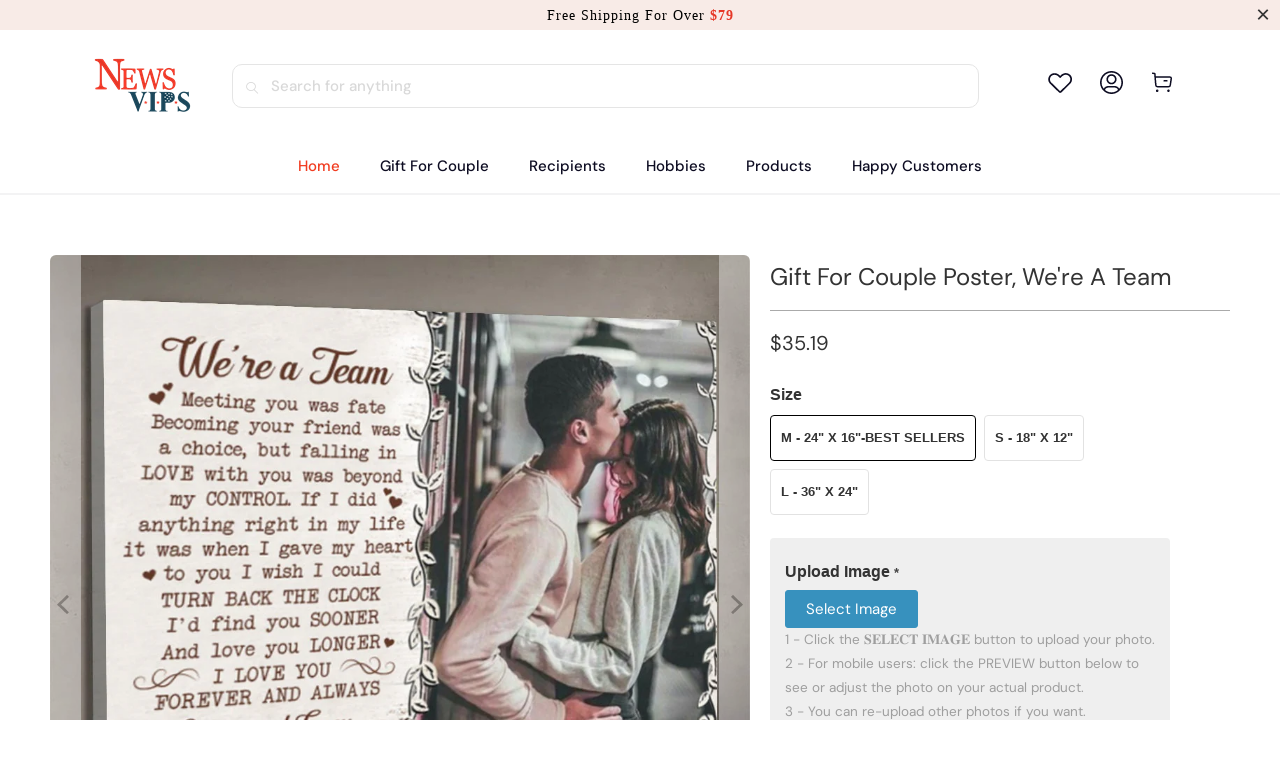

--- FILE ---
content_type: text/html; charset=utf-8
request_url: https://www.newsvips.com/collections/gift-for-couple/products/upload-photo-were-a-team-personalized-poster-canvas-1635474718589282
body_size: 43517
content:


 <!DOCTYPE html>
<html class="no-js no-touch" lang="en"> <head> <meta charset="utf-8"> <meta http-equiv="cleartype" content="on"> <meta name="robots" content="index,follow"> <!-- Mobile Specific Metas --> <meta name="HandheldFriendly" content="True"> <meta name="MobileOptimized" content="320"> <meta name="viewport" content="width=device-width,initial-scale=1"> <meta name="theme-color" content="#ffffff"> <title>
      Gift For Couple Poster, We&#39;re A Team - newsvips</title> <meta name="description" content="How does the process work : Choose your best quality photo that you want to be shown on your product. Upload your photo. You can customize your photos by yourself into design. Place your order. We make the items. Ship the items to you. Specifications: POSTER Super clear picture and beautiful rich colors and perfect dep"/> <!-- Preconnect Domains --> <link rel="preconnect" href="https://fonts.shopifycdn.com" /> <link rel="preconnect" href="https://cdn.shopify.com" /> <link rel="preconnect" href="https://v.shopify.com" /> <link rel="preconnect" href="https://cdn.shopifycloud.com" /> <link rel="preconnect" href="https://monorail-edge.shopifysvc.com"> <!-- fallback for browsers that don't support preconnect --> <link rel="dns-prefetch" href="https://fonts.shopifycdn.com" /> <link rel="dns-prefetch" href="https://cdn.shopify.com" /> <link rel="dns-prefetch" href="https://v.shopify.com" /> <link rel="dns-prefetch" href="https://cdn.shopifycloud.com" /> <link rel="dns-prefetch" href="https://monorail-edge.shopifysvc.com"> <!-- Preload Assets --> <link rel="preload" href="//www.newsvips.com/cdn/shop/t/14/assets/fancybox.css?v=19278034316635137701747880951" as="style"> <link rel="preload" href="//www.newsvips.com/cdn/shop/t/14/assets/styles.css?v=103779923111320181911756262047" as="style"> <link rel="preload" href="//www.newsvips.com/cdn/shop/t/14/assets/home-sliderd-sch.css?v=36902247815461123441747880951" as="style"> <link rel="preload" href="//www.newsvips.com/cdn/shop/t/14/assets/jquery.min.js?v=81049236547974671631747880951" as="script"> <link rel="preload" href="//www.newsvips.com/cdn/shop/t/14/assets/vendors.js?v=51772124549495699811747880951" as="script"> <link rel="preload" href="//www.newsvips.com/cdn/shop/t/14/assets/sections.js?v=110831473154942433161747880951" as="script"> <link rel="preload" href="//www.newsvips.com/cdn/shop/t/14/assets/utilities.js?v=130542983593295147021747880951" as="script"> <link rel="preload" href="//www.newsvips.com/cdn/shop/t/14/assets/app.js?v=122820809510149809421747880951" as="script"> <!-- Stylesheet for Fancybox library --> <link href="//www.newsvips.com/cdn/shop/t/14/assets/fancybox.css?v=19278034316635137701747880951" rel="stylesheet" type="text/css" media="all" /> <!-- Stylesheets for  --> <link href="//www.newsvips.com/cdn/shop/t/14/assets/styles.css?v=103779923111320181911756262047" rel="stylesheet" type="text/css" media="all" /> <!-- Stylesheets for  --> <link href="//www.newsvips.com/cdn/shop/t/14/assets/home-sliderd-sch.css?v=36902247815461123441747880951" rel="stylesheet" type="text/css" media="all" /> <script>
      window.lazySizesConfig = window.lazySizesConfig || {};

      lazySizesConfig.expand = 300;
      lazySizesConfig.loadHidden = false;

      /*! lazysizes - v5.2.2 - bgset plugin */
      !function(e,t){var a=function(){t(e.lazySizes),e.removeEventListener("lazyunveilread",a,!0)};t=t.bind(null,e,e.document),"object"==typeof module&&module.exports?t(require("lazysizes")):"function"==typeof define&&define.amd?define(["lazysizes"],t):e.lazySizes?a():e.addEventListener("lazyunveilread",a,!0)}(window,function(e,z,g){"use strict";var c,y,b,f,i,s,n,v,m;e.addEventListener&&(c=g.cfg,y=/\s+/g,b=/\s*\|\s+|\s+\|\s*/g,f=/^(.+?)(?:\s+\[\s*(.+?)\s*\])(?:\s+\[\s*(.+?)\s*\])?$/,i=/^\s*\(*\s*type\s*:\s*(.+?)\s*\)*\s*$/,s=/\(|\)|'/,n={contain:1,cover:1},v=function(e,t){var a;t&&((a=t.match(i))&&a[1]?e.setAttribute("type",a[1]):e.setAttribute("media",c.customMedia[t]||t))},m=function(e){var t,a,i,r;e.target._lazybgset&&(a=(t=e.target)._lazybgset,(i=t.currentSrc||t.src)&&((r=g.fire(a,"bgsetproxy",{src:i,useSrc:s.test(i)?JSON.stringify(i):i})).defaultPrevented||(a.style.backgroundImage="url("+r.detail.useSrc+")")),t._lazybgsetLoading&&(g.fire(a,"_lazyloaded",{},!1,!0),delete t._lazybgsetLoading))},addEventListener("lazybeforeunveil",function(e){var t,a,i,r,s,n,l,d,o,u;!e.defaultPrevented&&(t=e.target.getAttribute("data-bgset"))&&(o=e.target,(u=z.createElement("img")).alt="",u._lazybgsetLoading=!0,e.detail.firesLoad=!0,a=t,i=o,r=u,s=z.createElement("picture"),n=i.getAttribute(c.sizesAttr),l=i.getAttribute("data-ratio"),d=i.getAttribute("data-optimumx"),i._lazybgset&&i._lazybgset.parentNode==i&&i.removeChild(i._lazybgset),Object.defineProperty(r,"_lazybgset",{value:i,writable:!0}),Object.defineProperty(i,"_lazybgset",{value:s,writable:!0}),a=a.replace(y," ").split(b),s.style.display="none",r.className=c.lazyClass,1!=a.length||n||(n="auto"),a.forEach(function(e){var t,a=z.createElement("source");n&&"auto"!=n&&a.setAttribute("sizes",n),(t=e.match(f))?(a.setAttribute(c.srcsetAttr,t[1]),v(a,t[2]),v(a,t[3])):a.setAttribute(c.srcsetAttr,e),s.appendChild(a)}),n&&(r.setAttribute(c.sizesAttr,n),i.removeAttribute(c.sizesAttr),i.removeAttribute("sizes")),d&&r.setAttribute("data-optimumx",d),l&&r.setAttribute("data-ratio",l),s.appendChild(r),i.appendChild(s),setTimeout(function(){g.loader.unveil(u),g.rAF(function(){g.fire(u,"_lazyloaded",{},!0,!0),u.complete&&m({target:u})})}))}),z.addEventListener("load",m,!0),e.addEventListener("lazybeforesizes",function(e){var t,a,i,r;e.detail.instance==g&&e.target._lazybgset&&e.detail.dataAttr&&(t=e.target._lazybgset,i=t,r=(getComputedStyle(i)||{getPropertyValue:function(){}}).getPropertyValue("background-size"),!n[r]&&n[i.style.backgroundSize]&&(r=i.style.backgroundSize),n[a=r]&&(e.target._lazysizesParentFit=a,g.rAF(function(){e.target.setAttribute("data-parent-fit",a),e.target._lazysizesParentFit&&delete e.target._lazysizesParentFit})))},!0),z.documentElement.addEventListener("lazybeforesizes",function(e){var t,a;!e.defaultPrevented&&e.target._lazybgset&&e.detail.instance==g&&(e.detail.width=(t=e.target._lazybgset,a=g.gW(t,t.parentNode),(!t._lazysizesWidth||a>t._lazysizesWidth)&&(t._lazysizesWidth=a),t._lazysizesWidth))}))});

      /*! lazysizes - v5.2.2 */
      !function(e){var t=function(u,D,f){"use strict";var k,H;if(function(){var e;var t={lazyClass:"lazyload",loadedClass:"lazyloaded",loadingClass:"lazyloading",preloadClass:"lazypreload",errorClass:"lazyerror",autosizesClass:"lazyautosizes",srcAttr:"data-src",srcsetAttr:"data-srcset",sizesAttr:"data-sizes",minSize:40,customMedia:{},init:true,expFactor:1.5,hFac:.8,loadMode:2,loadHidden:true,ricTimeout:0,throttleDelay:125};H=u.lazySizesConfig||u.lazysizesConfig||{};for(e in t){if(!(e in H)){H[e]=t[e]}}}(),!D||!D.getElementsByClassName){return{init:function(){},cfg:H,noSupport:true}}var O=D.documentElement,a=u.HTMLPictureElement,P="addEventListener",$="getAttribute",q=u[P].bind(u),I=u.setTimeout,U=u.requestAnimationFrame||I,l=u.requestIdleCallback,j=/^picture$/i,r=["load","error","lazyincluded","_lazyloaded"],i={},G=Array.prototype.forEach,J=function(e,t){if(!i[t]){i[t]=new RegExp("(\\s|^)"+t+"(\\s|$)")}return i[t].test(e[$]("class")||"")&&i[t]},K=function(e,t){if(!J(e,t)){e.setAttribute("class",(e[$]("class")||"").trim()+" "+t)}},Q=function(e,t){var i;if(i=J(e,t)){e.setAttribute("class",(e[$]("class")||"").replace(i," "))}},V=function(t,i,e){var a=e?P:"removeEventListener";if(e){V(t,i)}r.forEach(function(e){t[a](e,i)})},X=function(e,t,i,a,r){var n=D.createEvent("Event");if(!i){i={}}i.instance=k;n.initEvent(t,!a,!r);n.detail=i;e.dispatchEvent(n);return n},Y=function(e,t){var i;if(!a&&(i=u.picturefill||H.pf)){if(t&&t.src&&!e[$]("srcset")){e.setAttribute("srcset",t.src)}i({reevaluate:true,elements:[e]})}else if(t&&t.src){e.src=t.src}},Z=function(e,t){return(getComputedStyle(e,null)||{})[t]},s=function(e,t,i){i=i||e.offsetWidth;while(i<H.minSize&&t&&!e._lazysizesWidth){i=t.offsetWidth;t=t.parentNode}return i},ee=function(){var i,a;var t=[];var r=[];var n=t;var s=function(){var e=n;n=t.length?r:t;i=true;a=false;while(e.length){e.shift()()}i=false};var e=function(e,t){if(i&&!t){e.apply(this,arguments)}else{n.push(e);if(!a){a=true;(D.hidden?I:U)(s)}}};e._lsFlush=s;return e}(),te=function(i,e){return e?function(){ee(i)}:function(){var e=this;var t=arguments;ee(function(){i.apply(e,t)})}},ie=function(e){var i;var a=0;var r=H.throttleDelay;var n=H.ricTimeout;var t=function(){i=false;a=f.now();e()};var s=l&&n>49?function(){l(t,{timeout:n});if(n!==H.ricTimeout){n=H.ricTimeout}}:te(function(){I(t)},true);return function(e){var t;if(e=e===true){n=33}if(i){return}i=true;t=r-(f.now()-a);if(t<0){t=0}if(e||t<9){s()}else{I(s,t)}}},ae=function(e){var t,i;var a=99;var r=function(){t=null;e()};var n=function(){var e=f.now()-i;if(e<a){I(n,a-e)}else{(l||r)(r)}};return function(){i=f.now();if(!t){t=I(n,a)}}},e=function(){var v,m,c,h,e;var y,z,g,p,C,b,A;var n=/^img$/i;var d=/^iframe$/i;var E="onscroll"in u&&!/(gle|ing)bot/.test(navigator.userAgent);var _=0;var w=0;var N=0;var M=-1;var x=function(e){N--;if(!e||N<0||!e.target){N=0}};var W=function(e){if(A==null){A=Z(D.body,"visibility")=="hidden"}return A||!(Z(e.parentNode,"visibility")=="hidden"&&Z(e,"visibility")=="hidden")};var S=function(e,t){var i;var a=e;var r=W(e);g-=t;b+=t;p-=t;C+=t;while(r&&(a=a.offsetParent)&&a!=D.body&&a!=O){r=(Z(a,"opacity")||1)>0;if(r&&Z(a,"overflow")!="visible"){i=a.getBoundingClientRect();r=C>i.left&&p<i.right&&b>i.top-1&&g<i.bottom+1}}return r};var t=function(){var e,t,i,a,r,n,s,l,o,u,f,c;var d=k.elements;if((h=H.loadMode)&&N<8&&(e=d.length)){t=0;M++;for(;t<e;t++){if(!d[t]||d[t]._lazyRace){continue}if(!E||k.prematureUnveil&&k.prematureUnveil(d[t])){R(d[t]);continue}if(!(l=d[t][$]("data-expand"))||!(n=l*1)){n=w}if(!u){u=!H.expand||H.expand<1?O.clientHeight>500&&O.clientWidth>500?500:370:H.expand;k._defEx=u;f=u*H.expFactor;c=H.hFac;A=null;if(w<f&&N<1&&M>2&&h>2&&!D.hidden){w=f;M=0}else if(h>1&&M>1&&N<6){w=u}else{w=_}}if(o!==n){y=innerWidth+n*c;z=innerHeight+n;s=n*-1;o=n}i=d[t].getBoundingClientRect();if((b=i.bottom)>=s&&(g=i.top)<=z&&(C=i.right)>=s*c&&(p=i.left)<=y&&(b||C||p||g)&&(H.loadHidden||W(d[t]))&&(m&&N<3&&!l&&(h<3||M<4)||S(d[t],n))){R(d[t]);r=true;if(N>9){break}}else if(!r&&m&&!a&&N<4&&M<4&&h>2&&(v[0]||H.preloadAfterLoad)&&(v[0]||!l&&(b||C||p||g||d[t][$](H.sizesAttr)!="auto"))){a=v[0]||d[t]}}if(a&&!r){R(a)}}};var i=ie(t);var B=function(e){var t=e.target;if(t._lazyCache){delete t._lazyCache;return}x(e);K(t,H.loadedClass);Q(t,H.loadingClass);V(t,L);X(t,"lazyloaded")};var a=te(B);var L=function(e){a({target:e.target})};var T=function(t,i){try{t.contentWindow.location.replace(i)}catch(e){t.src=i}};var F=function(e){var t;var i=e[$](H.srcsetAttr);if(t=H.customMedia[e[$]("data-media")||e[$]("media")]){e.setAttribute("media",t)}if(i){e.setAttribute("srcset",i)}};var s=te(function(t,e,i,a,r){var n,s,l,o,u,f;if(!(u=X(t,"lazybeforeunveil",e)).defaultPrevented){if(a){if(i){K(t,H.autosizesClass)}else{t.setAttribute("sizes",a)}}s=t[$](H.srcsetAttr);n=t[$](H.srcAttr);if(r){l=t.parentNode;o=l&&j.test(l.nodeName||"")}f=e.firesLoad||"src"in t&&(s||n||o);u={target:t};K(t,H.loadingClass);if(f){clearTimeout(c);c=I(x,2500);V(t,L,true)}if(o){G.call(l.getElementsByTagName("source"),F)}if(s){t.setAttribute("srcset",s)}else if(n&&!o){if(d.test(t.nodeName)){T(t,n)}else{t.src=n}}if(r&&(s||o)){Y(t,{src:n})}}if(t._lazyRace){delete t._lazyRace}Q(t,H.lazyClass);ee(function(){var e=t.complete&&t.naturalWidth>1;if(!f||e){if(e){K(t,"ls-is-cached")}B(u);t._lazyCache=true;I(function(){if("_lazyCache"in t){delete t._lazyCache}},9)}if(t.loading=="lazy"){N--}},true)});var R=function(e){if(e._lazyRace){return}var t;var i=n.test(e.nodeName);var a=i&&(e[$](H.sizesAttr)||e[$]("sizes"));var r=a=="auto";if((r||!m)&&i&&(e[$]("src")||e.srcset)&&!e.complete&&!J(e,H.errorClass)&&J(e,H.lazyClass)){return}t=X(e,"lazyunveilread").detail;if(r){re.updateElem(e,true,e.offsetWidth)}e._lazyRace=true;N++;s(e,t,r,a,i)};var r=ae(function(){H.loadMode=3;i()});var l=function(){if(H.loadMode==3){H.loadMode=2}r()};var o=function(){if(m){return}if(f.now()-e<999){I(o,999);return}m=true;H.loadMode=3;i();q("scroll",l,true)};return{_:function(){e=f.now();k.elements=D.getElementsByClassName(H.lazyClass);v=D.getElementsByClassName(H.lazyClass+" "+H.preloadClass);q("scroll",i,true);q("resize",i,true);q("pageshow",function(e){if(e.persisted){var t=D.querySelectorAll("."+H.loadingClass);if(t.length&&t.forEach){U(function(){t.forEach(function(e){if(e.complete){R(e)}})})}}});if(u.MutationObserver){new MutationObserver(i).observe(O,{childList:true,subtree:true,attributes:true})}else{O[P]("DOMNodeInserted",i,true);O[P]("DOMAttrModified",i,true);setInterval(i,999)}q("hashchange",i,true);["focus","mouseover","click","load","transitionend","animationend"].forEach(function(e){D[P](e,i,true)});if(/d$|^c/.test(D.readyState)){o()}else{q("load",o);D[P]("DOMContentLoaded",i);I(o,2e4)}if(k.elements.length){t();ee._lsFlush()}else{i()}},checkElems:i,unveil:R,_aLSL:l}}(),re=function(){var i;var n=te(function(e,t,i,a){var r,n,s;e._lazysizesWidth=a;a+="px";e.setAttribute("sizes",a);if(j.test(t.nodeName||"")){r=t.getElementsByTagName("source");for(n=0,s=r.length;n<s;n++){r[n].setAttribute("sizes",a)}}if(!i.detail.dataAttr){Y(e,i.detail)}});var a=function(e,t,i){var a;var r=e.parentNode;if(r){i=s(e,r,i);a=X(e,"lazybeforesizes",{width:i,dataAttr:!!t});if(!a.defaultPrevented){i=a.detail.width;if(i&&i!==e._lazysizesWidth){n(e,r,a,i)}}}};var e=function(){var e;var t=i.length;if(t){e=0;for(;e<t;e++){a(i[e])}}};var t=ae(e);return{_:function(){i=D.getElementsByClassName(H.autosizesClass);q("resize",t)},checkElems:t,updateElem:a}}(),t=function(){if(!t.i&&D.getElementsByClassName){t.i=true;re._();e._()}};return I(function(){H.init&&t()}),k={cfg:H,autoSizer:re,loader:e,init:t,uP:Y,aC:K,rC:Q,hC:J,fire:X,gW:s,rAF:ee}}(e,e.document,Date);e.lazySizes=t,"object"==typeof module&&module.exports&&(module.exports=t)}("undefined"!=typeof window?window:{});</script> <!-- Icons --> <link rel="shortcut icon" type="image/x-icon" href="//www.newsvips.com/cdn/shop/files/newsvips_logo__100_a9406730-e092-49ab-878f-4186dff0d0a0_180x180.png?v=1684143321"> <link rel="apple-touch-icon" href="//www.newsvips.com/cdn/shop/files/newsvips_logo__100_a9406730-e092-49ab-878f-4186dff0d0a0_180x180.png?v=1684143321"/> <link rel="apple-touch-icon" sizes="57x57" href="//www.newsvips.com/cdn/shop/files/newsvips_logo__100_a9406730-e092-49ab-878f-4186dff0d0a0_57x57.png?v=1684143321"/> <link rel="apple-touch-icon" sizes="60x60" href="//www.newsvips.com/cdn/shop/files/newsvips_logo__100_a9406730-e092-49ab-878f-4186dff0d0a0_60x60.png?v=1684143321"/> <link rel="apple-touch-icon" sizes="72x72" href="//www.newsvips.com/cdn/shop/files/newsvips_logo__100_a9406730-e092-49ab-878f-4186dff0d0a0_72x72.png?v=1684143321"/> <link rel="apple-touch-icon" sizes="76x76" href="//www.newsvips.com/cdn/shop/files/newsvips_logo__100_a9406730-e092-49ab-878f-4186dff0d0a0_76x76.png?v=1684143321"/> <link rel="apple-touch-icon" sizes="114x114" href="//www.newsvips.com/cdn/shop/files/newsvips_logo__100_a9406730-e092-49ab-878f-4186dff0d0a0_114x114.png?v=1684143321"/> <link rel="apple-touch-icon" sizes="180x180" href="//www.newsvips.com/cdn/shop/files/newsvips_logo__100_a9406730-e092-49ab-878f-4186dff0d0a0_180x180.png?v=1684143321"/> <link rel="apple-touch-icon" sizes="228x228" href="//www.newsvips.com/cdn/shop/files/newsvips_logo__100_a9406730-e092-49ab-878f-4186dff0d0a0_228x228.png?v=1684143321"/> <link rel="canonical" href="https://www.newsvips.com/products/upload-photo-were-a-team-personalized-poster-canvas-1635474718589282"/> <script src="//www.newsvips.com/cdn/shop/t/14/assets/jquery.min.js?v=81049236547974671631747880951" defer></script> <script>
      window.PXUTheme = window.PXUTheme || {};
      window.PXUTheme.version = '1.0.0';
      window.PXUTheme.name = 'newsvips';</script>
    


    
<template id="price-ui"><span class="price " data-price></span><span class="compare-at-price" data-compare-at-price></span><span class="unit-pricing" data-unit-pricing></span></template> <template id="price-ui-badge"><div class="price-ui-badge__sticker price-ui-badge__sticker--"> <span class="price-ui-badge__sticker-text" data-badge></span></div></template> <template id="price-ui__price"><span class="money" data-price></span></template> <template id="price-ui__price-range"><span class="price-min" data-price-min><span class="money" data-price></span></span> - <span class="price-max" data-price-max><span class="money" data-price></span></span></template> <template id="price-ui__unit-pricing"><span class="unit-quantity" data-unit-quantity></span> | <span class="unit-price" data-unit-price><span class="money" data-price></span></span> / <span class="unit-measurement" data-unit-measurement></span></template> <template id="price-ui-badge__percent-savings-range">Save up to <span data-price-percent></span>%</template> <template id="price-ui-badge__percent-savings">Save <span data-price-percent></span>%</template> <template id="price-ui-badge__price-savings-range">Save up to <span class="money" data-price></span></template> <template id="price-ui-badge__price-savings">Save <span class="money" data-price></span></template> <template id="price-ui-badge__on-sale">Sale</template> <template id="price-ui-badge__sold-out">Sold out</template> <template id="price-ui-badge__in-stock">In stock</template> <script>
      
window.PXUTheme = window.PXUTheme || {};


window.PXUTheme.theme_settings = {};
window.PXUTheme.currency = {};
window.PXUTheme.routes = window.PXUTheme.routes || {};


window.PXUTheme.theme_settings.display_tos_checkbox = false;
window.PXUTheme.theme_settings.go_to_checkout = true;
window.PXUTheme.theme_settings.cart_action = "redirect_cart";
window.PXUTheme.theme_settings.cart_shipping_calculator = false;


window.PXUTheme.theme_settings.collection_swatches = false;
window.PXUTheme.theme_settings.collection_secondary_image = false;


window.PXUTheme.currency.show_multiple_currencies = false;
window.PXUTheme.currency.shop_currency = "USD";
window.PXUTheme.currency.default_currency = "USD";
window.PXUTheme.currency.display_format = "money_format";
window.PXUTheme.currency.money_format = "${{amount}}";
window.PXUTheme.currency.money_format_no_currency = "${{amount}}";
window.PXUTheme.currency.money_format_currency = "${{amount}} USD";
window.PXUTheme.currency.native_multi_currency = false;
window.PXUTheme.currency.iso_code = "USD";
window.PXUTheme.currency.symbol = "$";


window.PXUTheme.theme_settings.display_inventory_left = false;
window.PXUTheme.theme_settings.inventory_threshold = 10;
window.PXUTheme.theme_settings.limit_quantity = false;


window.PXUTheme.theme_settings.menu_position = null;


window.PXUTheme.theme_settings.newsletter_popup = false;
window.PXUTheme.theme_settings.newsletter_popup_days = "14";
window.PXUTheme.theme_settings.newsletter_popup_mobile = false;
window.PXUTheme.theme_settings.newsletter_popup_seconds = 0;


window.PXUTheme.theme_settings.pagination_type = "load_more";


window.PXUTheme.theme_settings.enable_shopify_collection_badges = false;
window.PXUTheme.theme_settings.quick_shop_thumbnail_position = null;
window.PXUTheme.theme_settings.product_form_style = "radio";
window.PXUTheme.theme_settings.sale_banner_enabled = false;
window.PXUTheme.theme_settings.display_savings = false;
window.PXUTheme.theme_settings.display_sold_out_price = false;
window.PXUTheme.theme_settings.free_text = "Free";
window.PXUTheme.theme_settings.video_looping = null;
window.PXUTheme.theme_settings.quick_shop_style = "popup";
window.PXUTheme.theme_settings.hover_enabled = false;


window.PXUTheme.routes.cart_url = "/cart";
window.PXUTheme.routes.root_url = "/";
window.PXUTheme.routes.search_url = "/search";
window.PXUTheme.routes.all_products_collection_url = "/collections/all";


window.PXUTheme.theme_settings.image_loading_style = "color";


window.PXUTheme.theme_settings.search_option = "product";
window.PXUTheme.theme_settings.search_items_to_display = 5;
window.PXUTheme.theme_settings.enable_autocomplete = true;


window.PXUTheme.theme_settings.page_dots_enabled = false;
window.PXUTheme.theme_settings.slideshow_arrow_size = "light";


window.PXUTheme.theme_settings.quick_shop_enabled = false;


window.PXUTheme.translation = {};


window.PXUTheme.translation.agree_to_terms_warning = "You must agree with the terms and conditions to checkout.";
window.PXUTheme.translation.one_item_left = "item left";
window.PXUTheme.translation.items_left_text = "items left";
window.PXUTheme.translation.cart_savings_text = "Total Savings";
window.PXUTheme.translation.cart_discount_text = "Discount";
window.PXUTheme.translation.cart_subtotal_text = "Subtotal";
window.PXUTheme.translation.cart_remove_text = "Remove";
window.PXUTheme.translation.cart_free_text = "Free";


window.PXUTheme.translation.newsletter_success_text = "Thank you for joining our mailing list!";


window.PXUTheme.translation.notify_email = "Enter your email address...";
window.PXUTheme.translation.notify_email_value = "Translation missing: en.contact.fields.email";
window.PXUTheme.translation.notify_email_send = "Send";
window.PXUTheme.translation.notify_message_first = "Please notify me when ";
window.PXUTheme.translation.notify_message_last = " becomes available - ";
window.PXUTheme.translation.notify_success_text = "Thanks! We will notify you when this product becomes available!";


window.PXUTheme.translation.add_to_cart = "Add to Cart";
window.PXUTheme.translation.coming_soon_text = "Coming Soon";
window.PXUTheme.translation.sold_out_text = "Sold Out";
window.PXUTheme.translation.sale_text = "Sale";
window.PXUTheme.translation.savings_text = "You Save";
window.PXUTheme.translation.from_text = "from";
window.PXUTheme.translation.new_text = "New";
window.PXUTheme.translation.pre_order_text = "Pre-Order";
window.PXUTheme.translation.unavailable_text = "Unavailable";


window.PXUTheme.translation.all_results = "View all results";
window.PXUTheme.translation.no_results = "Sorry, no results!";


window.PXUTheme.media_queries = {};
window.PXUTheme.media_queries.small = window.matchMedia( "(max-width: 480px)" );
window.PXUTheme.media_queries.medium = window.matchMedia( "(max-width: 798px)" );
window.PXUTheme.media_queries.large = window.matchMedia( "(min-width: 799px)" );
window.PXUTheme.media_queries.larger = window.matchMedia( "(min-width: 960px)" );
window.PXUTheme.media_queries.xlarge = window.matchMedia( "(min-width: 1200px)" );
window.PXUTheme.media_queries.ie10 = window.matchMedia( "all and (-ms-high-contrast: none), (-ms-high-contrast: active)" );
window.PXUTheme.media_queries.tablet = window.matchMedia( "only screen and (min-width: 799px) and (max-width: 1024px)" );
window.PXUTheme.media_queries.mobile_and_tablet = window.matchMedia( "(max-width: 1024px)" );</script> <script src="//www.newsvips.com/cdn/shop/t/14/assets/vendors.js?v=51772124549495699811747880951" defer></script> <script src="//www.newsvips.com/cdn/shop/t/14/assets/sections.js?v=110831473154942433161747880951" defer></script> <script src="//www.newsvips.com/cdn/shop/t/14/assets/utilities.js?v=130542983593295147021747880951" defer></script> <script src="//www.newsvips.com/cdn/shop/t/14/assets/app.js?v=122820809510149809421747880951" defer></script> <script src="//www.newsvips.com/cdn/shop/t/14/assets/customily_sch.js?v=32794277030706206311747880951" defer></script> <script src="//www.newsvips.com/cdn/shop/t/14/assets/instantclick.min.js?v=20092422000980684151747880951" data-no-instant defer></script> <script data-no-instant>
        window.addEventListener('DOMContentLoaded', function() {

          function inIframe() {
            try {
              return window.self !== window.top;
            } catch (e) {
              return true;
            }
          }

          if (!inIframe()){
            InstantClick.on('change', function() {

              $('head script[src*="shopify"]').each(function() {
                var script = document.createElement('script');
                script.type = 'text/javascript';
                script.src = $(this).attr('src');

                $('body').append(script);
              });

              $('body').removeClass('fancybox-active');
              $.fancybox.destroy();

              InstantClick.init();

            });
          }
        });</script> <script></script> <script>window.performance && window.performance.mark && window.performance.mark('shopify.content_for_header.start');</script><meta id="shopify-digital-wallet" name="shopify-digital-wallet" content="/60673163494/digital_wallets/dialog">
<meta name="shopify-checkout-api-token" content="c260df5e754a1b16ef4f3981c4f83da4">
<meta id="in-context-paypal-metadata" data-shop-id="60673163494" data-venmo-supported="true" data-environment="production" data-locale="en_US" data-paypal-v4="true" data-currency="USD">
<link rel="alternate" type="application/json+oembed" href="https://www.newsvips.com/products/upload-photo-were-a-team-personalized-poster-canvas-1635474718589282.oembed">
<script async="async" src="/checkouts/internal/preloads.js?locale=en-US"></script>
<script id="shopify-features" type="application/json">{"accessToken":"c260df5e754a1b16ef4f3981c4f83da4","betas":["rich-media-storefront-analytics"],"domain":"www.newsvips.com","predictiveSearch":true,"shopId":60673163494,"locale":"en"}</script>
<script>var Shopify = Shopify || {};
Shopify.shop = "newsvips.myshopify.com";
Shopify.locale = "en";
Shopify.currency = {"active":"USD","rate":"1.0"};
Shopify.country = "US";
Shopify.theme = {"name":"ldd-dev-0522-移除PP埋点","id":149926969574,"schema_name":"newsvips","schema_version":"5.0.6","theme_store_id":null,"role":"main"};
Shopify.theme.handle = "null";
Shopify.theme.style = {"id":null,"handle":null};
Shopify.cdnHost = "www.newsvips.com/cdn";
Shopify.routes = Shopify.routes || {};
Shopify.routes.root = "/";</script>
<script type="module">!function(o){(o.Shopify=o.Shopify||{}).modules=!0}(window);</script>
<script>!function(o){function n(){var o=[];function n(){o.push(Array.prototype.slice.apply(arguments))}return n.q=o,n}var t=o.Shopify=o.Shopify||{};t.loadFeatures=n(),t.autoloadFeatures=n()}(window);</script>
<script id="shop-js-analytics" type="application/json">{"pageType":"product"}</script>
<script defer="defer" async type="module" src="//www.newsvips.com/cdn/shopifycloud/shop-js/modules/v2/client.init-shop-cart-sync_C5BV16lS.en.esm.js"></script>
<script defer="defer" async type="module" src="//www.newsvips.com/cdn/shopifycloud/shop-js/modules/v2/chunk.common_CygWptCX.esm.js"></script>
<script type="module">
  await import("//www.newsvips.com/cdn/shopifycloud/shop-js/modules/v2/client.init-shop-cart-sync_C5BV16lS.en.esm.js");
await import("//www.newsvips.com/cdn/shopifycloud/shop-js/modules/v2/chunk.common_CygWptCX.esm.js");

  window.Shopify.SignInWithShop?.initShopCartSync?.({"fedCMEnabled":true,"windoidEnabled":true});

</script>
<script>(function() {
  var isLoaded = false;
  function asyncLoad() {
    if (isLoaded) return;
    isLoaded = true;
    var urls = ["https:\/\/loox.io\/widget\/Nk-ZPEizZ2\/loox.1646900544817.js?shop=newsvips.myshopify.com","https:\/\/d39va5bdt61idd.cloudfront.net\/carttrack.js?id=1573\u0026shop=newsvips.myshopify.com","https:\/\/d39va5bdt61idd.cloudfront.net\/cartAnimate.js?id=m33un6sp\u0026shop=newsvips.myshopify.com"];
    for (var i = 0; i <urls.length; i++) {
      var s = document.createElement('script');
      s.type = 'text/javascript';
      s.async = true;
      s.src = urls[i];
      var x = document.getElementsByTagName('script')[0];
      x.parentNode.insertBefore(s, x);
    }
  };
  if(window.attachEvent) {
    window.attachEvent('onload', asyncLoad);
  } else {
    window.addEventListener('load', asyncLoad, false);
  }
})();</script>
<script id="__st">var __st={"a":60673163494,"offset":-18000,"reqid":"e1553e3d-c50d-4a27-950e-573df8665afc-1768710460","pageurl":"www.newsvips.com\/collections\/gift-for-couple\/products\/upload-photo-were-a-team-personalized-poster-canvas-1635474718589282","u":"d6309d651f38","p":"product","rtyp":"product","rid":7650423701734};</script>
<script>window.ShopifyPaypalV4VisibilityTracking = true;</script>
<script id="captcha-bootstrap">!function(){'use strict';const t='contact',e='account',n='new_comment',o=[[t,t],['blogs',n],['comments',n],[t,'customer']],c=[[e,'customer_login'],[e,'guest_login'],[e,'recover_customer_password'],[e,'create_customer']],r=t=>t.map((([t,e])=>`form[action*='/${t}']:not([data-nocaptcha='true']) input[name='form_type'][value='${e}']`)).join(','),a=t=>()=>t?[...document.querySelectorAll(t)].map((t=>t.form)):[];function s(){const t=[...o],e=r(t);return a(e)}const i='password',u='form_key',d=['recaptcha-v3-token','g-recaptcha-response','h-captcha-response',i],f=()=>{try{return window.sessionStorage}catch{return}},m='__shopify_v',_=t=>t.elements[u];function p(t,e,n=!1){try{const o=window.sessionStorage,c=JSON.parse(o.getItem(e)),{data:r}=function(t){const{data:e,action:n}=t;return t[m]||n?{data:e,action:n}:{data:t,action:n}}(c);for(const[e,n]of Object.entries(r))t.elements[e]&&(t.elements[e].value=n);n&&o.removeItem(e)}catch(o){console.error('form repopulation failed',{error:o})}}const l='form_type',E='cptcha';function T(t){t.dataset[E]=!0}const w=window,h=w.document,L='Shopify',v='ce_forms',y='captcha';let A=!1;((t,e)=>{const n=(g='f06e6c50-85a8-45c8-87d0-21a2b65856fe',I='https://cdn.shopify.com/shopifycloud/storefront-forms-hcaptcha/ce_storefront_forms_captcha_hcaptcha.v1.5.2.iife.js',D={infoText:'Protected by hCaptcha',privacyText:'Privacy',termsText:'Terms'},(t,e,n)=>{const o=w[L][v],c=o.bindForm;if(c)return c(t,g,e,D).then(n);var r;o.q.push([[t,g,e,D],n]),r=I,A||(h.body.append(Object.assign(h.createElement('script'),{id:'captcha-provider',async:!0,src:r})),A=!0)});var g,I,D;w[L]=w[L]||{},w[L][v]=w[L][v]||{},w[L][v].q=[],w[L][y]=w[L][y]||{},w[L][y].protect=function(t,e){n(t,void 0,e),T(t)},Object.freeze(w[L][y]),function(t,e,n,w,h,L){const[v,y,A,g]=function(t,e,n){const i=e?o:[],u=t?c:[],d=[...i,...u],f=r(d),m=r(i),_=r(d.filter((([t,e])=>n.includes(e))));return[a(f),a(m),a(_),s()]}(w,h,L),I=t=>{const e=t.target;return e instanceof HTMLFormElement?e:e&&e.form},D=t=>v().includes(t);t.addEventListener('submit',(t=>{const e=I(t);if(!e)return;const n=D(e)&&!e.dataset.hcaptchaBound&&!e.dataset.recaptchaBound,o=_(e),c=g().includes(e)&&(!o||!o.value);(n||c)&&t.preventDefault(),c&&!n&&(function(t){try{if(!f())return;!function(t){const e=f();if(!e)return;const n=_(t);if(!n)return;const o=n.value;o&&e.removeItem(o)}(t);const e=Array.from(Array(32),(()=>Math.random().toString(36)[2])).join('');!function(t,e){_(t)||t.append(Object.assign(document.createElement('input'),{type:'hidden',name:u})),t.elements[u].value=e}(t,e),function(t,e){const n=f();if(!n)return;const o=[...t.querySelectorAll(`input[type='${i}']`)].map((({name:t})=>t)),c=[...d,...o],r={};for(const[a,s]of new FormData(t).entries())c.includes(a)||(r[a]=s);n.setItem(e,JSON.stringify({[m]:1,action:t.action,data:r}))}(t,e)}catch(e){console.error('failed to persist form',e)}}(e),e.submit())}));const S=(t,e)=>{t&&!t.dataset[E]&&(n(t,e.some((e=>e===t))),T(t))};for(const o of['focusin','change'])t.addEventListener(o,(t=>{const e=I(t);D(e)&&S(e,y())}));const B=e.get('form_key'),M=e.get(l),P=B&&M;t.addEventListener('DOMContentLoaded',(()=>{const t=y();if(P)for(const e of t)e.elements[l].value===M&&p(e,B);[...new Set([...A(),...v().filter((t=>'true'===t.dataset.shopifyCaptcha))])].forEach((e=>S(e,t)))}))}(h,new URLSearchParams(w.location.search),n,t,e,['guest_login'])})(!0,!0)}();</script>
<script integrity="sha256-4kQ18oKyAcykRKYeNunJcIwy7WH5gtpwJnB7kiuLZ1E=" data-source-attribution="shopify.loadfeatures" defer="defer" src="//www.newsvips.com/cdn/shopifycloud/storefront/assets/storefront/load_feature-a0a9edcb.js" crossorigin="anonymous"></script>
<script data-source-attribution="shopify.dynamic_checkout.dynamic.init">var Shopify=Shopify||{};Shopify.PaymentButton=Shopify.PaymentButton||{isStorefrontPortableWallets:!0,init:function(){window.Shopify.PaymentButton.init=function(){};var t=document.createElement("script");t.src="https://www.newsvips.com/cdn/shopifycloud/portable-wallets/latest/portable-wallets.en.js",t.type="module",document.head.appendChild(t)}};
</script>
<script data-source-attribution="shopify.dynamic_checkout.buyer_consent">
  function portableWalletsHideBuyerConsent(e){var t=document.getElementById("shopify-buyer-consent"),n=document.getElementById("shopify-subscription-policy-button");t&&n&&(t.classList.add("hidden"),t.setAttribute("aria-hidden","true"),n.removeEventListener("click",e))}function portableWalletsShowBuyerConsent(e){var t=document.getElementById("shopify-buyer-consent"),n=document.getElementById("shopify-subscription-policy-button");t&&n&&(t.classList.remove("hidden"),t.removeAttribute("aria-hidden"),n.addEventListener("click",e))}window.Shopify?.PaymentButton&&(window.Shopify.PaymentButton.hideBuyerConsent=portableWalletsHideBuyerConsent,window.Shopify.PaymentButton.showBuyerConsent=portableWalletsShowBuyerConsent);
</script>
<script data-source-attribution="shopify.dynamic_checkout.cart.bootstrap">document.addEventListener("DOMContentLoaded",(function(){function t(){return document.querySelector("shopify-accelerated-checkout-cart, shopify-accelerated-checkout")}if(t())Shopify.PaymentButton.init();else{new MutationObserver((function(e,n){t()&&(Shopify.PaymentButton.init(),n.disconnect())})).observe(document.body,{childList:!0,subtree:!0})}}));
</script>
<link id="shopify-accelerated-checkout-styles" rel="stylesheet" media="screen" href="https://www.newsvips.com/cdn/shopifycloud/portable-wallets/latest/accelerated-checkout-backwards-compat.css" crossorigin="anonymous">
<style id="shopify-accelerated-checkout-cart">
        #shopify-buyer-consent {
  margin-top: 1em;
  display: inline-block;
  width: 100%;
}

#shopify-buyer-consent.hidden {
  display: none;
}

#shopify-subscription-policy-button {
  background: none;
  border: none;
  padding: 0;
  text-decoration: underline;
  font-size: inherit;
  cursor: pointer;
}

#shopify-subscription-policy-button::before {
  box-shadow: none;
}

      </style>

<script>window.performance && window.performance.mark && window.performance.mark('shopify.content_for_header.end');</script>

    

<meta name="author" content="newsvips">
<meta property="og:url" content="https://www.newsvips.com/products/upload-photo-were-a-team-personalized-poster-canvas-1635474718589282">
<meta property="og:site_name" content="newsvips"> <meta property="og:type" content="product"> <meta property="og:title" content="Gift For Couple Poster, We&#39;re A Team"> <meta property="og:image" content="https://www.newsvips.com/cdn/shop/products/bannercanvas_gg_27.10_we_reteam_e68dfb18-62cc-4cb0-b539-81c4f6a97c9d_600x.jpg?v=1646118292"> <meta property="og:image:secure_url" content="https://www.newsvips.com/cdn/shop/products/bannercanvas_gg_27.10_we_reteam_e68dfb18-62cc-4cb0-b539-81c4f6a97c9d_600x.jpg?v=1646118292"> <meta property="og:image:width" content="1000"> <meta property="og:image:height" content="1000"> <meta property="og:image" content="https://www.newsvips.com/cdn/shop/products/banner_canvas__fb_27.10_we_re_team_86f74a48-7b97-4b0c-bf74-9ef26469bc70_600x.jpg?v=1646118292"> <meta property="og:image:secure_url" content="https://www.newsvips.com/cdn/shop/products/banner_canvas__fb_27.10_we_re_team_86f74a48-7b97-4b0c-bf74-9ef26469bc70_600x.jpg?v=1646118292"> <meta property="og:image:width" content="1000"> <meta property="og:image:height" content="1000"> <meta property="product:price:amount" content="32.99"> <meta property="product:price:currency" content="USD"> <meta property="og:description" content="How does the process work : Choose your best quality photo that you want to be shown on your product. Upload your photo. You can customize your photos by yourself into design. Place your order. We make the items. Ship the items to you. Specifications: POSTER Super clear picture and beautiful rich colors and perfect dep"> <meta name="twitter:site" content="@NewsVips2023">

<meta name="twitter:card" content="summary"> <meta name="twitter:title" content="Gift For Couple Poster, We're A Team"> <meta name="twitter:description" content="How does the process work : Choose your best quality photo that you want to be shown on your product. Upload your photo. You can customize your photos by yourself into design. Place your order. We make the items. Ship the items to you. Specifications: POSTER Super clear picture and beautiful rich colors and perfect depiction of the characters. Satin photo finish, maximum color gamut, dmax, and image resolution Heavy weight (230 gsm); 9 mil base Ships in protective tube Lasts 95 years inside. 5 years in direct sunlight Can be hung on the wall using poster mounts, clips, push pins, or thumb tacks. CANVAS Abrasion resistant surface easily stands up to the print production process, packaging, and handling Ready to Hang, Full Gallery Wrapped and Framed Canvas 16 mil, 310gsm; Fine weave (oxford 1-over-1) 35% cotton, 65% polyester; Satin"> <meta name="twitter:image" content="https://www.newsvips.com/cdn/shop/products/bannercanvas_gg_27.10_we_reteam_e68dfb18-62cc-4cb0-b539-81c4f6a97c9d_240x.jpg?v=1646118292"> <meta name="twitter:image:width" content="240"> <meta name="twitter:image:height" content="240"> <meta name="twitter:image:alt" content="Gift For Couple Poster, We&#39;re A Team"> <link rel="prev" href="/collections/gift-for-couple/products/christmas-couple-kissing-with-light-string-personalized-acrylic-ornament-1"> <link rel="next" href="/collections/gift-for-couple/products/custom-leather-photo-text-keychain-gifts-for-family">

	<script>var loox_global_hash = '1768710315495';</script><style>.loox-reviews-default { max-width: 1200px; margin: 0 auto; }</style> <!-- RedRetarget App Hook start -->
<link rel="dns-prefetch" href="https://trackifyx.redretarget.com">


<!-- HOOK JS-->

<meta name="tfx:tags" content=" Couple,  poster, ">
<meta name="tfx:collections" content="Best Sellers, Gift For Couple, Gifts for Family, Indoor Decor, New Arrival, Poster, ">







<script id="tfx-cart">
    
    window.tfxCart = {"note":null,"attributes":{},"original_total_price":0,"total_price":0,"total_discount":0,"total_weight":0.0,"item_count":0,"items":[],"requires_shipping":false,"currency":"USD","items_subtotal_price":0,"cart_level_discount_applications":[],"checkout_charge_amount":0}
</script>



<script id="tfx-product">
    
    window.tfxProduct = {"id":7650423701734,"title":"Gift For Couple Poster, We're A Team","handle":"upload-photo-were-a-team-personalized-poster-canvas-1635474718589282","description":"\u003cp\u003e\u003cstrong\u003eHow does the process work :\u003c\/strong\u003e\u003c\/p\u003e\n\n\u003col\u003e\n\t\u003cli\u003eChoose your best quality photo that you want to be shown on your product.\u003c\/li\u003e\n\t\u003cli\u003eUpload your photo.\u003c\/li\u003e\n\t\u003cli\u003eYou can customize your photos by yourself into design.\u003c\/li\u003e\n\t\u003cli\u003ePlace your order.\u003c\/li\u003e\n\t\u003cli\u003eWe make the items.\u003c\/li\u003e\n\t\u003cli\u003eShip the items to you.\u003c\/li\u003e\n\u003c\/ol\u003e\n\n\u003cp\u003e\u003cstrong\u003eSpecifications:\u003c\/strong\u003e\u003c\/p\u003e\n\n\u003cp\u003ePOSTER\u003c\/p\u003e\n\n\u003cul\u003e\n\t\u003cli\u003eSuper clear picture and beautiful rich colors and perfect depiction of the characters.\u003c\/li\u003e\n\t\u003cli\u003eSatin photo finish, maximum color gamut, dmax, and image resolution\u003c\/li\u003e\n\t\u003cli\u003eHeavy weight (230 gsm); 9 mil base\u003c\/li\u003e\n\t\u003cli\u003eShips in protective tube\u003c\/li\u003e\n\t\u003cli\u003eLasts 95 years inside. 5 years in direct sunlight\u003c\/li\u003e\n\t\u003cli\u003eCan be hung on the wall using poster mounts, clips, push pins, or thumb tacks.\u003c\/li\u003e\n\u003c\/ul\u003e\n\n\u003cp\u003eCANVAS\u003c\/p\u003e\n\n\u003cul\u003e\n\t\u003cli\u003eAbrasion resistant surface easily stands up to the print production process, packaging, and handling\u003c\/li\u003e\n\t\u003cli\u003eReady to Hang, Full Gallery Wrapped and Framed Canvas\u003c\/li\u003e\n\t\u003cli\u003e16 mil, 310gsm; Fine weave (oxford 1-over-1)\u003c\/li\u003e\n\t\u003cli\u003e35% cotton, 65% polyester; Satin Finish\u003c\/li\u003e\n\t\u003cli\u003eDecoration Type: Solvent Ink\u003c\/li\u003e\n\u003c\/ul\u003e\n\n\u003cp\u003e\u003cstrong\u003eCare:\u003c\/strong\u003e\u003c\/p\u003e\n\n\u003cul\u003e\n\t\u003cli\u003eUse a damp cloth when light cleaning is needed.\u003c\/li\u003e\n\t\u003cli\u003eMachine or hand wash cover in cold water for stronger cleaning.\u003c\/li\u003e\n\u003c\/ul\u003e\n","published_at":"2022-03-01T02:04:50-05:00","created_at":"2022-03-01T02:04:52-05:00","vendor":"newsvips","type":"Poster - Canvas","tags":["Couple","poster"],"price":3299,"price_min":3299,"price_max":3959,"available":true,"price_varies":true,"compare_at_price":null,"compare_at_price_min":0,"compare_at_price_max":0,"compare_at_price_varies":false,"variants":[{"id":42520686559462,"title":"M - 24\" x 16\"-BEST SELLERS","option1":"M - 24\" x 16\"-BEST SELLERS","option2":null,"option3":null,"sku":"C28-30-10064-M-DZ","requires_shipping":true,"taxable":false,"featured_image":{"id":36889244008678,"product_id":7650423701734,"position":1,"created_at":"2022-03-01T02:04:52-05:00","updated_at":"2022-03-01T02:04:52-05:00","alt":null,"width":1000,"height":1000,"src":"\/\/www.newsvips.com\/cdn\/shop\/products\/bannercanvas_gg_27.10_we_reteam_e68dfb18-62cc-4cb0-b539-81c4f6a97c9d.jpg?v=1646118292","variant_ids":[42520686526694,42520686559462,42520686592230]},"available":true,"name":"Gift For Couple Poster, We're A Team - M - 24\" x 16\"-BEST SELLERS","public_title":"M - 24\" x 16\"-BEST SELLERS","options":["M - 24\" x 16\"-BEST SELLERS"],"price":3519,"weight":600,"compare_at_price":null,"inventory_management":null,"barcode":null,"featured_media":{"alt":null,"id":29447070712038,"position":1,"preview_image":{"aspect_ratio":1.0,"height":1000,"width":1000,"src":"\/\/www.newsvips.com\/cdn\/shop\/products\/bannercanvas_gg_27.10_we_reteam_e68dfb18-62cc-4cb0-b539-81c4f6a97c9d.jpg?v=1646118292"}},"requires_selling_plan":false,"selling_plan_allocations":[]},{"id":42520686526694,"title":"S - 18\" x 12\"","option1":"S - 18\" x 12\"","option2":null,"option3":null,"sku":"C28-30-10064-S-DZ","requires_shipping":true,"taxable":false,"featured_image":{"id":36889244008678,"product_id":7650423701734,"position":1,"created_at":"2022-03-01T02:04:52-05:00","updated_at":"2022-03-01T02:04:52-05:00","alt":null,"width":1000,"height":1000,"src":"\/\/www.newsvips.com\/cdn\/shop\/products\/bannercanvas_gg_27.10_we_reteam_e68dfb18-62cc-4cb0-b539-81c4f6a97c9d.jpg?v=1646118292","variant_ids":[42520686526694,42520686559462,42520686592230]},"available":true,"name":"Gift For Couple Poster, We're A Team - S - 18\" x 12\"","public_title":"S - 18\" x 12\"","options":["S - 18\" x 12\""],"price":3299,"weight":600,"compare_at_price":null,"inventory_management":null,"barcode":null,"featured_media":{"alt":null,"id":29447070712038,"position":1,"preview_image":{"aspect_ratio":1.0,"height":1000,"width":1000,"src":"\/\/www.newsvips.com\/cdn\/shop\/products\/bannercanvas_gg_27.10_we_reteam_e68dfb18-62cc-4cb0-b539-81c4f6a97c9d.jpg?v=1646118292"}},"requires_selling_plan":false,"selling_plan_allocations":[]},{"id":42520686592230,"title":"L - 36\" x 24\"","option1":"L - 36\" x 24\"","option2":null,"option3":null,"sku":"C28-30-10064-L-DZ","requires_shipping":true,"taxable":false,"featured_image":{"id":36889244008678,"product_id":7650423701734,"position":1,"created_at":"2022-03-01T02:04:52-05:00","updated_at":"2022-03-01T02:04:52-05:00","alt":null,"width":1000,"height":1000,"src":"\/\/www.newsvips.com\/cdn\/shop\/products\/bannercanvas_gg_27.10_we_reteam_e68dfb18-62cc-4cb0-b539-81c4f6a97c9d.jpg?v=1646118292","variant_ids":[42520686526694,42520686559462,42520686592230]},"available":true,"name":"Gift For Couple Poster, We're A Team - L - 36\" x 24\"","public_title":"L - 36\" x 24\"","options":["L - 36\" x 24\""],"price":3959,"weight":600,"compare_at_price":null,"inventory_management":null,"barcode":null,"featured_media":{"alt":null,"id":29447070712038,"position":1,"preview_image":{"aspect_ratio":1.0,"height":1000,"width":1000,"src":"\/\/www.newsvips.com\/cdn\/shop\/products\/bannercanvas_gg_27.10_we_reteam_e68dfb18-62cc-4cb0-b539-81c4f6a97c9d.jpg?v=1646118292"}},"requires_selling_plan":false,"selling_plan_allocations":[]}],"images":["\/\/www.newsvips.com\/cdn\/shop\/products\/bannercanvas_gg_27.10_we_reteam_e68dfb18-62cc-4cb0-b539-81c4f6a97c9d.jpg?v=1646118292","\/\/www.newsvips.com\/cdn\/shop\/products\/banner_canvas__fb_27.10_we_re_team_86f74a48-7b97-4b0c-bf74-9ef26469bc70.jpg?v=1646118292"],"featured_image":"\/\/www.newsvips.com\/cdn\/shop\/products\/bannercanvas_gg_27.10_we_reteam_e68dfb18-62cc-4cb0-b539-81c4f6a97c9d.jpg?v=1646118292","options":["Size"],"media":[{"alt":null,"id":29447070712038,"position":1,"preview_image":{"aspect_ratio":1.0,"height":1000,"width":1000,"src":"\/\/www.newsvips.com\/cdn\/shop\/products\/bannercanvas_gg_27.10_we_reteam_e68dfb18-62cc-4cb0-b539-81c4f6a97c9d.jpg?v=1646118292"},"aspect_ratio":1.0,"height":1000,"media_type":"image","src":"\/\/www.newsvips.com\/cdn\/shop\/products\/bannercanvas_gg_27.10_we_reteam_e68dfb18-62cc-4cb0-b539-81c4f6a97c9d.jpg?v=1646118292","width":1000},{"alt":null,"id":29447070744806,"position":2,"preview_image":{"aspect_ratio":1.0,"height":1000,"width":1000,"src":"\/\/www.newsvips.com\/cdn\/shop\/products\/banner_canvas__fb_27.10_we_re_team_86f74a48-7b97-4b0c-bf74-9ef26469bc70.jpg?v=1646118292"},"aspect_ratio":1.0,"height":1000,"media_type":"image","src":"\/\/www.newsvips.com\/cdn\/shop\/products\/banner_canvas__fb_27.10_we_re_team_86f74a48-7b97-4b0c-bf74-9ef26469bc70.jpg?v=1646118292","width":1000}],"requires_selling_plan":false,"selling_plan_groups":[],"content":"\u003cp\u003e\u003cstrong\u003eHow does the process work :\u003c\/strong\u003e\u003c\/p\u003e\n\n\u003col\u003e\n\t\u003cli\u003eChoose your best quality photo that you want to be shown on your product.\u003c\/li\u003e\n\t\u003cli\u003eUpload your photo.\u003c\/li\u003e\n\t\u003cli\u003eYou can customize your photos by yourself into design.\u003c\/li\u003e\n\t\u003cli\u003ePlace your order.\u003c\/li\u003e\n\t\u003cli\u003eWe make the items.\u003c\/li\u003e\n\t\u003cli\u003eShip the items to you.\u003c\/li\u003e\n\u003c\/ol\u003e\n\n\u003cp\u003e\u003cstrong\u003eSpecifications:\u003c\/strong\u003e\u003c\/p\u003e\n\n\u003cp\u003ePOSTER\u003c\/p\u003e\n\n\u003cul\u003e\n\t\u003cli\u003eSuper clear picture and beautiful rich colors and perfect depiction of the characters.\u003c\/li\u003e\n\t\u003cli\u003eSatin photo finish, maximum color gamut, dmax, and image resolution\u003c\/li\u003e\n\t\u003cli\u003eHeavy weight (230 gsm); 9 mil base\u003c\/li\u003e\n\t\u003cli\u003eShips in protective tube\u003c\/li\u003e\n\t\u003cli\u003eLasts 95 years inside. 5 years in direct sunlight\u003c\/li\u003e\n\t\u003cli\u003eCan be hung on the wall using poster mounts, clips, push pins, or thumb tacks.\u003c\/li\u003e\n\u003c\/ul\u003e\n\n\u003cp\u003eCANVAS\u003c\/p\u003e\n\n\u003cul\u003e\n\t\u003cli\u003eAbrasion resistant surface easily stands up to the print production process, packaging, and handling\u003c\/li\u003e\n\t\u003cli\u003eReady to Hang, Full Gallery Wrapped and Framed Canvas\u003c\/li\u003e\n\t\u003cli\u003e16 mil, 310gsm; Fine weave (oxford 1-over-1)\u003c\/li\u003e\n\t\u003cli\u003e35% cotton, 65% polyester; Satin Finish\u003c\/li\u003e\n\t\u003cli\u003eDecoration Type: Solvent Ink\u003c\/li\u003e\n\u003c\/ul\u003e\n\n\u003cp\u003e\u003cstrong\u003eCare:\u003c\/strong\u003e\u003c\/p\u003e\n\n\u003cul\u003e\n\t\u003cli\u003eUse a damp cloth when light cleaning is needed.\u003c\/li\u003e\n\t\u003cli\u003eMachine or hand wash cover in cold water for stronger cleaning.\u003c\/li\u003e\n\u003c\/ul\u003e\n"}
</script>


<script type="text/javascript">
    /* ----- TFX Theme hook start ----- */
    (function (t, r, k, f, y, x) {
        if (t.tkfy != undefined) return true;
        t.tkfy = true;
        y = r.createElement(k); y.src = f; y.async = true;
        x = r.getElementsByTagName(k)[0]; x.parentNode.insertBefore(y, x);
    })(window, document, 'script', 'https://trackifyx.redretarget.com/pull/newsvips.myshopify.com/hook.js');
    /* ----- TFX theme hook end ----- */
</script>
<!-- RedRetarget App Hook end --><script type="text/javascript">
        /* ----- TFX Theme snapchat hook start ----- */
        (function (t, r, k, f, y, x) {
            if (t.snaptkfy != undefined) return true;
            t.snaptkfy = true;
            y = r.createElement(k); y.src = f; y.async = true;
            x = r.getElementsByTagName(k)[0]; x.parentNode.insertBefore(y, x);
        })(window, document, "script", "https://trackifyx.redretarget.com/pull/newsvips.myshopify.com/snapchathook.js");
        /* ----- TFX theme snapchat hook end ----- */</script><script type="text/javascript">
            /* ----- TFX Theme tiktok hook start ----- */
            (function (t, r, k, f, y, x) {
                if (t.tkfy_tt != undefined) return true;
                t.tkfy_tt = true;
                y = r.createElement(k); y.src = f; y.async = true;
                x = r.getElementsByTagName(k)[0]; x.parentNode.insertBefore(y, x);
            })(window, document, "script", "https://trackifyx.redretarget.com/pull/newsvips.myshopify.com/tiktokhook.js");
            /* ----- TFX theme tiktok hook end ----- */</script>
<!-- BEGIN app block: shopify://apps/cartsee-email-marketing-sms/blocks/onsite-javascript/3cb8722a-4436-4e4c-88af-b33e3fe7857a -->


<script type="text/javascript" defer="defer" src="https://d39va5bdt61idd.cloudfront.net/carttrack.js?id=1573"></script>





<script type="text/javascript" defer="defer" src="https://d39va5bdt61idd.cloudfront.net/cartAnimate.js?id=m33un6sp"></script>




<!-- END app block --><script src="https://cdn.shopify.com/extensions/019bb19b-97cd-7cb8-a12e-d866b0ee3716/avada-app-147/assets/chatty.js" type="text/javascript" defer="defer"></script>
<link href="https://monorail-edge.shopifysvc.com" rel="dns-prefetch">
<script>(function(){if ("sendBeacon" in navigator && "performance" in window) {try {var session_token_from_headers = performance.getEntriesByType('navigation')[0].serverTiming.find(x => x.name == '_s').description;} catch {var session_token_from_headers = undefined;}var session_cookie_matches = document.cookie.match(/_shopify_s=([^;]*)/);var session_token_from_cookie = session_cookie_matches && session_cookie_matches.length === 2 ? session_cookie_matches[1] : "";var session_token = session_token_from_headers || session_token_from_cookie || "";function handle_abandonment_event(e) {var entries = performance.getEntries().filter(function(entry) {return /monorail-edge.shopifysvc.com/.test(entry.name);});if (!window.abandonment_tracked && entries.length === 0) {window.abandonment_tracked = true;var currentMs = Date.now();var navigation_start = performance.timing.navigationStart;var payload = {shop_id: 60673163494,url: window.location.href,navigation_start,duration: currentMs - navigation_start,session_token,page_type: "product"};window.navigator.sendBeacon("https://monorail-edge.shopifysvc.com/v1/produce", JSON.stringify({schema_id: "online_store_buyer_site_abandonment/1.1",payload: payload,metadata: {event_created_at_ms: currentMs,event_sent_at_ms: currentMs}}));}}window.addEventListener('pagehide', handle_abandonment_event);}}());</script>
<script id="web-pixels-manager-setup">(function e(e,d,r,n,o){if(void 0===o&&(o={}),!Boolean(null===(a=null===(i=window.Shopify)||void 0===i?void 0:i.analytics)||void 0===a?void 0:a.replayQueue)){var i,a;window.Shopify=window.Shopify||{};var t=window.Shopify;t.analytics=t.analytics||{};var s=t.analytics;s.replayQueue=[],s.publish=function(e,d,r){return s.replayQueue.push([e,d,r]),!0};try{self.performance.mark("wpm:start")}catch(e){}var l=function(){var e={modern:/Edge?\/(1{2}[4-9]|1[2-9]\d|[2-9]\d{2}|\d{4,})\.\d+(\.\d+|)|Firefox\/(1{2}[4-9]|1[2-9]\d|[2-9]\d{2}|\d{4,})\.\d+(\.\d+|)|Chrom(ium|e)\/(9{2}|\d{3,})\.\d+(\.\d+|)|(Maci|X1{2}).+ Version\/(15\.\d+|(1[6-9]|[2-9]\d|\d{3,})\.\d+)([,.]\d+|)( \(\w+\)|)( Mobile\/\w+|) Safari\/|Chrome.+OPR\/(9{2}|\d{3,})\.\d+\.\d+|(CPU[ +]OS|iPhone[ +]OS|CPU[ +]iPhone|CPU IPhone OS|CPU iPad OS)[ +]+(15[._]\d+|(1[6-9]|[2-9]\d|\d{3,})[._]\d+)([._]\d+|)|Android:?[ /-](13[3-9]|1[4-9]\d|[2-9]\d{2}|\d{4,})(\.\d+|)(\.\d+|)|Android.+Firefox\/(13[5-9]|1[4-9]\d|[2-9]\d{2}|\d{4,})\.\d+(\.\d+|)|Android.+Chrom(ium|e)\/(13[3-9]|1[4-9]\d|[2-9]\d{2}|\d{4,})\.\d+(\.\d+|)|SamsungBrowser\/([2-9]\d|\d{3,})\.\d+/,legacy:/Edge?\/(1[6-9]|[2-9]\d|\d{3,})\.\d+(\.\d+|)|Firefox\/(5[4-9]|[6-9]\d|\d{3,})\.\d+(\.\d+|)|Chrom(ium|e)\/(5[1-9]|[6-9]\d|\d{3,})\.\d+(\.\d+|)([\d.]+$|.*Safari\/(?![\d.]+ Edge\/[\d.]+$))|(Maci|X1{2}).+ Version\/(10\.\d+|(1[1-9]|[2-9]\d|\d{3,})\.\d+)([,.]\d+|)( \(\w+\)|)( Mobile\/\w+|) Safari\/|Chrome.+OPR\/(3[89]|[4-9]\d|\d{3,})\.\d+\.\d+|(CPU[ +]OS|iPhone[ +]OS|CPU[ +]iPhone|CPU IPhone OS|CPU iPad OS)[ +]+(10[._]\d+|(1[1-9]|[2-9]\d|\d{3,})[._]\d+)([._]\d+|)|Android:?[ /-](13[3-9]|1[4-9]\d|[2-9]\d{2}|\d{4,})(\.\d+|)(\.\d+|)|Mobile Safari.+OPR\/([89]\d|\d{3,})\.\d+\.\d+|Android.+Firefox\/(13[5-9]|1[4-9]\d|[2-9]\d{2}|\d{4,})\.\d+(\.\d+|)|Android.+Chrom(ium|e)\/(13[3-9]|1[4-9]\d|[2-9]\d{2}|\d{4,})\.\d+(\.\d+|)|Android.+(UC? ?Browser|UCWEB|U3)[ /]?(15\.([5-9]|\d{2,})|(1[6-9]|[2-9]\d|\d{3,})\.\d+)\.\d+|SamsungBrowser\/(5\.\d+|([6-9]|\d{2,})\.\d+)|Android.+MQ{2}Browser\/(14(\.(9|\d{2,})|)|(1[5-9]|[2-9]\d|\d{3,})(\.\d+|))(\.\d+|)|K[Aa][Ii]OS\/(3\.\d+|([4-9]|\d{2,})\.\d+)(\.\d+|)/},d=e.modern,r=e.legacy,n=navigator.userAgent;return n.match(d)?"modern":n.match(r)?"legacy":"unknown"}(),u="modern"===l?"modern":"legacy",c=(null!=n?n:{modern:"",legacy:""})[u],f=function(e){return[e.baseUrl,"/wpm","/b",e.hashVersion,"modern"===e.buildTarget?"m":"l",".js"].join("")}({baseUrl:d,hashVersion:r,buildTarget:u}),m=function(e){var d=e.version,r=e.bundleTarget,n=e.surface,o=e.pageUrl,i=e.monorailEndpoint;return{emit:function(e){var a=e.status,t=e.errorMsg,s=(new Date).getTime(),l=JSON.stringify({metadata:{event_sent_at_ms:s},events:[{schema_id:"web_pixels_manager_load/3.1",payload:{version:d,bundle_target:r,page_url:o,status:a,surface:n,error_msg:t},metadata:{event_created_at_ms:s}}]});if(!i)return console&&console.warn&&console.warn("[Web Pixels Manager] No Monorail endpoint provided, skipping logging."),!1;try{return self.navigator.sendBeacon.bind(self.navigator)(i,l)}catch(e){}var u=new XMLHttpRequest;try{return u.open("POST",i,!0),u.setRequestHeader("Content-Type","text/plain"),u.send(l),!0}catch(e){return console&&console.warn&&console.warn("[Web Pixels Manager] Got an unhandled error while logging to Monorail."),!1}}}}({version:r,bundleTarget:l,surface:e.surface,pageUrl:self.location.href,monorailEndpoint:e.monorailEndpoint});try{o.browserTarget=l,function(e){var d=e.src,r=e.async,n=void 0===r||r,o=e.onload,i=e.onerror,a=e.sri,t=e.scriptDataAttributes,s=void 0===t?{}:t,l=document.createElement("script"),u=document.querySelector("head"),c=document.querySelector("body");if(l.async=n,l.src=d,a&&(l.integrity=a,l.crossOrigin="anonymous"),s)for(var f in s)if(Object.prototype.hasOwnProperty.call(s,f))try{l.dataset[f]=s[f]}catch(e){}if(o&&l.addEventListener("load",o),i&&l.addEventListener("error",i),u)u.appendChild(l);else{if(!c)throw new Error("Did not find a head or body element to append the script");c.appendChild(l)}}({src:f,async:!0,onload:function(){if(!function(){var e,d;return Boolean(null===(d=null===(e=window.Shopify)||void 0===e?void 0:e.analytics)||void 0===d?void 0:d.initialized)}()){var d=window.webPixelsManager.init(e)||void 0;if(d){var r=window.Shopify.analytics;r.replayQueue.forEach((function(e){var r=e[0],n=e[1],o=e[2];d.publishCustomEvent(r,n,o)})),r.replayQueue=[],r.publish=d.publishCustomEvent,r.visitor=d.visitor,r.initialized=!0}}},onerror:function(){return m.emit({status:"failed",errorMsg:"".concat(f," has failed to load")})},sri:function(e){var d=/^sha384-[A-Za-z0-9+/=]+$/;return"string"==typeof e&&d.test(e)}(c)?c:"",scriptDataAttributes:o}),m.emit({status:"loading"})}catch(e){m.emit({status:"failed",errorMsg:(null==e?void 0:e.message)||"Unknown error"})}}})({shopId: 60673163494,storefrontBaseUrl: "https://www.newsvips.com",extensionsBaseUrl: "https://extensions.shopifycdn.com/cdn/shopifycloud/web-pixels-manager",monorailEndpoint: "https://monorail-edge.shopifysvc.com/unstable/produce_batch",surface: "storefront-renderer",enabledBetaFlags: ["2dca8a86"],webPixelsConfigList: [{"id":"1246593254","configuration":"{\"accountId\":\"sRFCBhKnlvbL30W62GrUDA==\"}","eventPayloadVersion":"v1","runtimeContext":"STRICT","scriptVersion":"4f3ac1104e68f3f46ea31adadd500d0c","type":"APP","apiClientId":75562778625,"privacyPurposes":["ANALYTICS","MARKETING","SALE_OF_DATA"],"dataSharingAdjustments":{"protectedCustomerApprovalScopes":["read_customer_address","read_customer_email","read_customer_name","read_customer_personal_data","read_customer_phone"]}},{"id":"594280678","configuration":"{\"pixelCode\":\"CHVTTVJC77U441D0MG0G\"}","eventPayloadVersion":"v1","runtimeContext":"STRICT","scriptVersion":"22e92c2ad45662f435e4801458fb78cc","type":"APP","apiClientId":4383523,"privacyPurposes":["ANALYTICS","MARKETING","SALE_OF_DATA"],"dataSharingAdjustments":{"protectedCustomerApprovalScopes":["read_customer_address","read_customer_email","read_customer_name","read_customer_personal_data","read_customer_phone"]}},{"id":"183042278","configuration":"{\"pixel_id\":\"199798099004746\",\"pixel_type\":\"facebook_pixel\",\"metaapp_system_user_token\":\"-\"}","eventPayloadVersion":"v1","runtimeContext":"OPEN","scriptVersion":"ca16bc87fe92b6042fbaa3acc2fbdaa6","type":"APP","apiClientId":2329312,"privacyPurposes":["ANALYTICS","MARKETING","SALE_OF_DATA"],"dataSharingAdjustments":{"protectedCustomerApprovalScopes":["read_customer_address","read_customer_email","read_customer_name","read_customer_personal_data","read_customer_phone"]}},{"id":"shopify-app-pixel","configuration":"{}","eventPayloadVersion":"v1","runtimeContext":"STRICT","scriptVersion":"0450","apiClientId":"shopify-pixel","type":"APP","privacyPurposes":["ANALYTICS","MARKETING"]},{"id":"shopify-custom-pixel","eventPayloadVersion":"v1","runtimeContext":"LAX","scriptVersion":"0450","apiClientId":"shopify-pixel","type":"CUSTOM","privacyPurposes":["ANALYTICS","MARKETING"]}],isMerchantRequest: false,initData: {"shop":{"name":"newsvips","paymentSettings":{"currencyCode":"USD"},"myshopifyDomain":"newsvips.myshopify.com","countryCode":"US","storefrontUrl":"https:\/\/www.newsvips.com"},"customer":null,"cart":null,"checkout":null,"productVariants":[{"price":{"amount":35.19,"currencyCode":"USD"},"product":{"title":"Gift For Couple Poster, We're A Team","vendor":"newsvips","id":"7650423701734","untranslatedTitle":"Gift For Couple Poster, We're A Team","url":"\/products\/upload-photo-were-a-team-personalized-poster-canvas-1635474718589282","type":"Poster - Canvas"},"id":"42520686559462","image":{"src":"\/\/www.newsvips.com\/cdn\/shop\/products\/bannercanvas_gg_27.10_we_reteam_e68dfb18-62cc-4cb0-b539-81c4f6a97c9d.jpg?v=1646118292"},"sku":"C28-30-10064-M-DZ","title":"M - 24\" x 16\"-BEST SELLERS","untranslatedTitle":"M - 24\" x 16\"-BEST SELLERS"},{"price":{"amount":32.99,"currencyCode":"USD"},"product":{"title":"Gift For Couple Poster, We're A Team","vendor":"newsvips","id":"7650423701734","untranslatedTitle":"Gift For Couple Poster, We're A Team","url":"\/products\/upload-photo-were-a-team-personalized-poster-canvas-1635474718589282","type":"Poster - Canvas"},"id":"42520686526694","image":{"src":"\/\/www.newsvips.com\/cdn\/shop\/products\/bannercanvas_gg_27.10_we_reteam_e68dfb18-62cc-4cb0-b539-81c4f6a97c9d.jpg?v=1646118292"},"sku":"C28-30-10064-S-DZ","title":"S - 18\" x 12\"","untranslatedTitle":"S - 18\" x 12\""},{"price":{"amount":39.59,"currencyCode":"USD"},"product":{"title":"Gift For Couple Poster, We're A Team","vendor":"newsvips","id":"7650423701734","untranslatedTitle":"Gift For Couple Poster, We're A Team","url":"\/products\/upload-photo-were-a-team-personalized-poster-canvas-1635474718589282","type":"Poster - Canvas"},"id":"42520686592230","image":{"src":"\/\/www.newsvips.com\/cdn\/shop\/products\/bannercanvas_gg_27.10_we_reteam_e68dfb18-62cc-4cb0-b539-81c4f6a97c9d.jpg?v=1646118292"},"sku":"C28-30-10064-L-DZ","title":"L - 36\" x 24\"","untranslatedTitle":"L - 36\" x 24\""}],"purchasingCompany":null},},"https://www.newsvips.com/cdn","fcfee988w5aeb613cpc8e4bc33m6693e112",{"modern":"","legacy":""},{"shopId":"60673163494","storefrontBaseUrl":"https:\/\/www.newsvips.com","extensionBaseUrl":"https:\/\/extensions.shopifycdn.com\/cdn\/shopifycloud\/web-pixels-manager","surface":"storefront-renderer","enabledBetaFlags":"[\"2dca8a86\"]","isMerchantRequest":"false","hashVersion":"fcfee988w5aeb613cpc8e4bc33m6693e112","publish":"custom","events":"[[\"page_viewed\",{}],[\"product_viewed\",{\"productVariant\":{\"price\":{\"amount\":35.19,\"currencyCode\":\"USD\"},\"product\":{\"title\":\"Gift For Couple Poster, We're A Team\",\"vendor\":\"newsvips\",\"id\":\"7650423701734\",\"untranslatedTitle\":\"Gift For Couple Poster, We're A Team\",\"url\":\"\/products\/upload-photo-were-a-team-personalized-poster-canvas-1635474718589282\",\"type\":\"Poster - Canvas\"},\"id\":\"42520686559462\",\"image\":{\"src\":\"\/\/www.newsvips.com\/cdn\/shop\/products\/bannercanvas_gg_27.10_we_reteam_e68dfb18-62cc-4cb0-b539-81c4f6a97c9d.jpg?v=1646118292\"},\"sku\":\"C28-30-10064-M-DZ\",\"title\":\"M - 24\\\" x 16\\\"-BEST SELLERS\",\"untranslatedTitle\":\"M - 24\\\" x 16\\\"-BEST SELLERS\"}}]]"});</script><script>
  window.ShopifyAnalytics = window.ShopifyAnalytics || {};
  window.ShopifyAnalytics.meta = window.ShopifyAnalytics.meta || {};
  window.ShopifyAnalytics.meta.currency = 'USD';
  var meta = {"product":{"id":7650423701734,"gid":"gid:\/\/shopify\/Product\/7650423701734","vendor":"newsvips","type":"Poster - Canvas","handle":"upload-photo-were-a-team-personalized-poster-canvas-1635474718589282","variants":[{"id":42520686559462,"price":3519,"name":"Gift For Couple Poster, We're A Team - M - 24\" x 16\"-BEST SELLERS","public_title":"M - 24\" x 16\"-BEST SELLERS","sku":"C28-30-10064-M-DZ"},{"id":42520686526694,"price":3299,"name":"Gift For Couple Poster, We're A Team - S - 18\" x 12\"","public_title":"S - 18\" x 12\"","sku":"C28-30-10064-S-DZ"},{"id":42520686592230,"price":3959,"name":"Gift For Couple Poster, We're A Team - L - 36\" x 24\"","public_title":"L - 36\" x 24\"","sku":"C28-30-10064-L-DZ"}],"remote":false},"page":{"pageType":"product","resourceType":"product","resourceId":7650423701734,"requestId":"e1553e3d-c50d-4a27-950e-573df8665afc-1768710460"}};
  for (var attr in meta) {
    window.ShopifyAnalytics.meta[attr] = meta[attr];
  }
</script>
<script class="analytics">
  (function () {
    var customDocumentWrite = function(content) {
      var jquery = null;

      if (window.jQuery) {
        jquery = window.jQuery;
      } else if (window.Checkout && window.Checkout.$) {
        jquery = window.Checkout.$;
      }

      if (jquery) {
        jquery('body').append(content);
      }
    };

    var hasLoggedConversion = function(token) {
      if (token) {
        return document.cookie.indexOf('loggedConversion=' + token) !== -1;
      }
      return false;
    }

    var setCookieIfConversion = function(token) {
      if (token) {
        var twoMonthsFromNow = new Date(Date.now());
        twoMonthsFromNow.setMonth(twoMonthsFromNow.getMonth() + 2);

        document.cookie = 'loggedConversion=' + token + '; expires=' + twoMonthsFromNow;
      }
    }

    var trekkie = window.ShopifyAnalytics.lib = window.trekkie = window.trekkie || [];
    if (trekkie.integrations) {
      return;
    }
    trekkie.methods = [
      'identify',
      'page',
      'ready',
      'track',
      'trackForm',
      'trackLink'
    ];
    trekkie.factory = function(method) {
      return function() {
        var args = Array.prototype.slice.call(arguments);
        args.unshift(method);
        trekkie.push(args);
        return trekkie;
      };
    };
    for (var i = 0; i < trekkie.methods.length; i++) {
      var key = trekkie.methods[i];
      trekkie[key] = trekkie.factory(key);
    }
    trekkie.load = function(config) {
      trekkie.config = config || {};
      trekkie.config.initialDocumentCookie = document.cookie;
      var first = document.getElementsByTagName('script')[0];
      var script = document.createElement('script');
      script.type = 'text/javascript';
      script.onerror = function(e) {
        var scriptFallback = document.createElement('script');
        scriptFallback.type = 'text/javascript';
        scriptFallback.onerror = function(error) {
                var Monorail = {
      produce: function produce(monorailDomain, schemaId, payload) {
        var currentMs = new Date().getTime();
        var event = {
          schema_id: schemaId,
          payload: payload,
          metadata: {
            event_created_at_ms: currentMs,
            event_sent_at_ms: currentMs
          }
        };
        return Monorail.sendRequest("https://" + monorailDomain + "/v1/produce", JSON.stringify(event));
      },
      sendRequest: function sendRequest(endpointUrl, payload) {
        // Try the sendBeacon API
        if (window && window.navigator && typeof window.navigator.sendBeacon === 'function' && typeof window.Blob === 'function' && !Monorail.isIos12()) {
          var blobData = new window.Blob([payload], {
            type: 'text/plain'
          });

          if (window.navigator.sendBeacon(endpointUrl, blobData)) {
            return true;
          } // sendBeacon was not successful

        } // XHR beacon

        var xhr = new XMLHttpRequest();

        try {
          xhr.open('POST', endpointUrl);
          xhr.setRequestHeader('Content-Type', 'text/plain');
          xhr.send(payload);
        } catch (e) {
          console.log(e);
        }

        return false;
      },
      isIos12: function isIos12() {
        return window.navigator.userAgent.lastIndexOf('iPhone; CPU iPhone OS 12_') !== -1 || window.navigator.userAgent.lastIndexOf('iPad; CPU OS 12_') !== -1;
      }
    };
    Monorail.produce('monorail-edge.shopifysvc.com',
      'trekkie_storefront_load_errors/1.1',
      {shop_id: 60673163494,
      theme_id: 149926969574,
      app_name: "storefront",
      context_url: window.location.href,
      source_url: "//www.newsvips.com/cdn/s/trekkie.storefront.cd680fe47e6c39ca5d5df5f0a32d569bc48c0f27.min.js"});

        };
        scriptFallback.async = true;
        scriptFallback.src = '//www.newsvips.com/cdn/s/trekkie.storefront.cd680fe47e6c39ca5d5df5f0a32d569bc48c0f27.min.js';
        first.parentNode.insertBefore(scriptFallback, first);
      };
      script.async = true;
      script.src = '//www.newsvips.com/cdn/s/trekkie.storefront.cd680fe47e6c39ca5d5df5f0a32d569bc48c0f27.min.js';
      first.parentNode.insertBefore(script, first);
    };
    trekkie.load(
      {"Trekkie":{"appName":"storefront","development":false,"defaultAttributes":{"shopId":60673163494,"isMerchantRequest":null,"themeId":149926969574,"themeCityHash":"18250702517522645688","contentLanguage":"en","currency":"USD","eventMetadataId":"dfab3150-2b1e-46b5-a887-d39375365dba"},"isServerSideCookieWritingEnabled":true,"monorailRegion":"shop_domain","enabledBetaFlags":["65f19447"]},"Session Attribution":{},"S2S":{"facebookCapiEnabled":true,"source":"trekkie-storefront-renderer","apiClientId":580111}}
    );

    var loaded = false;
    trekkie.ready(function() {
      if (loaded) return;
      loaded = true;

      window.ShopifyAnalytics.lib = window.trekkie;

      var originalDocumentWrite = document.write;
      document.write = customDocumentWrite;
      try { window.ShopifyAnalytics.merchantGoogleAnalytics.call(this); } catch(error) {};
      document.write = originalDocumentWrite;

      window.ShopifyAnalytics.lib.page(null,{"pageType":"product","resourceType":"product","resourceId":7650423701734,"requestId":"e1553e3d-c50d-4a27-950e-573df8665afc-1768710460","shopifyEmitted":true});

      var match = window.location.pathname.match(/checkouts\/(.+)\/(thank_you|post_purchase)/)
      var token = match? match[1]: undefined;
      if (!hasLoggedConversion(token)) {
        setCookieIfConversion(token);
        window.ShopifyAnalytics.lib.track("Viewed Product",{"currency":"USD","variantId":42520686559462,"productId":7650423701734,"productGid":"gid:\/\/shopify\/Product\/7650423701734","name":"Gift For Couple Poster, We're A Team - M - 24\" x 16\"-BEST SELLERS","price":"35.19","sku":"C28-30-10064-M-DZ","brand":"newsvips","variant":"M - 24\" x 16\"-BEST SELLERS","category":"Poster - Canvas","nonInteraction":true,"remote":false},undefined,undefined,{"shopifyEmitted":true});
      window.ShopifyAnalytics.lib.track("monorail:\/\/trekkie_storefront_viewed_product\/1.1",{"currency":"USD","variantId":42520686559462,"productId":7650423701734,"productGid":"gid:\/\/shopify\/Product\/7650423701734","name":"Gift For Couple Poster, We're A Team - M - 24\" x 16\"-BEST SELLERS","price":"35.19","sku":"C28-30-10064-M-DZ","brand":"newsvips","variant":"M - 24\" x 16\"-BEST SELLERS","category":"Poster - Canvas","nonInteraction":true,"remote":false,"referer":"https:\/\/www.newsvips.com\/collections\/gift-for-couple\/products\/upload-photo-were-a-team-personalized-poster-canvas-1635474718589282"});
      }
    });


        var eventsListenerScript = document.createElement('script');
        eventsListenerScript.async = true;
        eventsListenerScript.src = "//www.newsvips.com/cdn/shopifycloud/storefront/assets/shop_events_listener-3da45d37.js";
        document.getElementsByTagName('head')[0].appendChild(eventsListenerScript);

})();</script>
<script
  defer
  src="https://www.newsvips.com/cdn/shopifycloud/perf-kit/shopify-perf-kit-3.0.4.min.js"
  data-application="storefront-renderer"
  data-shop-id="60673163494"
  data-render-region="gcp-us-central1"
  data-page-type="product"
  data-theme-instance-id="149926969574"
  data-theme-name="newsvips"
  data-theme-version="5.0.6"
  data-monorail-region="shop_domain"
  data-resource-timing-sampling-rate="10"
  data-shs="true"
  data-shs-beacon="true"
  data-shs-export-with-fetch="true"
  data-shs-logs-sample-rate="1"
  data-shs-beacon-endpoint="https://www.newsvips.com/api/collect"
></script>
</head> <noscript> <style>
      .product_section .product_form,
      .product_gallery {
        opacity: 1;
      }

      .multi_select,
      form .select {
        display: block !important;
      }

      .image-element__wrap {
        display: none;
      }</style></noscript> <body class="product"
        data-money-format="${{amount}}"
        data-shop-currency="USD"
        data-shop-url="https://www.newsvips.com"> <script>
    document.documentElement.className=document.documentElement.className.replace(/\bno-js\b/,'js');
    if(window.Shopify&&window.Shopify.designMode)document.documentElement.className+=' in-theme-editor';
    if(('ontouchstart' in window)||window.DocumentTouch&&document instanceof DocumentTouch)document.documentElement.className=document.documentElement.className.replace(/\bno-touch\b/,'has-touch');</script> <svg
      class="icon-star-reference"
      aria-hidden="true"
      focusable="false"
      role="presentation"
      xmlns="http://www.w3.org/2000/svg" width="20" height="20" viewBox="3 3 17 17" fill="none"
    > <symbol id="icon-star"> <rect class="icon-star-background" width="20" height="20" fill="currentColor"/> <path d="M10 3L12.163 7.60778L17 8.35121L13.5 11.9359L14.326 17L10 14.6078L5.674 17L6.5 11.9359L3 8.35121L7.837 7.60778L10 3Z" stroke="currentColor" stroke-width="2" stroke-linecap="round" stroke-linejoin="round" fill="none"/></symbol> <clipPath id="icon-star-clip"> <path d="M10 3L12.163 7.60778L17 8.35121L13.5 11.9359L14.326 17L10 14.6078L5.674 17L6.5 11.9359L3 8.35121L7.837 7.60778L10 3Z" stroke="currentColor" stroke-width="2" stroke-linecap="round" stroke-linejoin="round"/></clipPath></svg> <div class="cus__modal__preview"> <div class="cus-preview-modal-wrapper"><img class="cus-preview-modal-content" height="auto" width="auto"
                                                loading="lazy" id="cus-preview-img" src=""> <div class="cus-close"> <svg width="20" height="25" viewBox="0 0 25 25" fill="white" xmlns="http://www.w3.org/2000/svg"> <path
              d="M13.4099 12L19.7099 5.71C19.8982 5.52169 20.004 5.2663 20.004 5C20.004 4.7337 19.8982 4.4783 19.7099 4.29C19.5216 4.10169 19.2662 3.99591 18.9999 3.99591C18.7336 3.99591 18.4782 4.10169 18.2899 4.29L11.9999 10.59L5.70994 4.29C5.52164 4.10169 5.26624 3.99591 4.99994 3.99591C4.73364 3.99591 4.47824 4.10169 4.28994 4.29C4.10164 4.4783 3.99585 4.7337 3.99585 5C3.99585 5.2663 4.10164 5.52169 4.28994 5.71L10.5899 12L4.28994 18.29C4.19621 18.383 4.12182 18.4936 4.07105 18.6154C4.02028 18.7373 3.99414 18.868 3.99414 19C3.99414 19.132 4.02028 19.2627 4.07105 19.3846C4.12182 19.5064 4.19621 19.617 4.28994 19.71C4.3829 19.8037 4.4935 19.8781 4.61536 19.9289C4.73722 19.9797 4.86793 20.0058 4.99994 20.0058C5.13195 20.0058 5.26266 19.9797 5.38452 19.9289C5.50638 19.8781 5.61698 19.8037 5.70994 19.71L11.9999 13.41L18.2899 19.71C18.3829 19.8037 18.4935 19.8781 18.6154 19.9289C18.7372 19.9797 18.8679 20.0058 18.9999 20.0058C19.132 20.0058 19.2627 19.9797 19.3845 19.9289C19.5064 19.8781 19.617 19.8037 19.7099 19.71C19.8037 19.617 19.8781 19.5064 19.9288 19.3846C19.9796 19.2627 20.0057 19.132 20.0057 19C20.0057 18.868 19.9796 18.7373 19.9288 18.6154C19.8781 18.4936 19.8037 18.383 19.7099 18.29L13.4099 12Z"
              fill="black"></path></svg></div></div></div> <div id="shopify-section-new-header" class="shopify-section shopify-section--header">
<script
        type="application/json"
        data-section-type="header"
        data-section-id="new-header"
>
</script>


<header id="header" class="mobile_nav-fixed--false"> <div class="promo-banner" > <div class="promo-banner__content"> <p>Free Shipping For Over <strong>$79</strong></p></div> <div class="promo-banner__close"></div></div> <div class="top-bar new_header_bg"> <details data-mobile-menu > <summary class="mobile_nav dropdown_link new_menu_btn" data-mobile-menu-trigger> <div data-mobile-menu-icon> <span></span> <span></span> <span></span> <span></span></div></summary> <div class="mobile-menu-container  menu_collapse_mb js_menu_collapse_mb" data-nav>
                

<div class="clearfix"> <div id="mobile-menu-level-1-panel"> <div class="list-menu-button"> <a class="link-btn gift-finder-link" href="/collections/gift-for-couple"> <img src="//trendingcustom.com/cdn/shop/t/43/assets/gift-finder.svg?v=89106811799813994821680175429" alt="gift">
        Gift For Couple ❤️</a> <a class="link-btn best-sellers" href="/collections/best-sellers">
        Best Sellers <img
          src="//trendingcustom.com/cdn/shop/t/43/assets/arrow-left-orange.svg?v=64476966719630433111668757594"
          alt=""
        ></a> <a class="link-btn the-lastest" href="/collections/new-arrival">
        The Latest <img
          src="//trendingcustom.com/cdn/shop/t/43/assets/arrow-left-green.svg?v=128392224358556860331668757593"
          alt=""
        ></a></div> <a
          href="/collections/gift-for-couple"
          data-ref="banner-navi1-mb"
          class="banner-menu-mobile"
          style="margin-bottom: 5px"
        >
          











<div class="image-element__wrap" style="
    background: url(//www.newsvips.com/cdn/shop/files/17_d052956f-5835-4e34-980f-ad327b670fda_1x.jpg?v=1709015002);
   max-width: 2096px;"> <img  alt=""
        
        data-src="//www.newsvips.com/cdn/shop/files/17_d052956f-5835-4e34-980f-ad327b670fda_1600x.jpg?v=1709015002"
        data-sizes="auto"
        data-aspectratio="2096/1302"
        data-srcset="//www.newsvips.com/cdn/shop/files/17_d052956f-5835-4e34-980f-ad327b670fda_5000x.jpg?v=1709015002 5000w,
    //www.newsvips.com/cdn/shop/files/17_d052956f-5835-4e34-980f-ad327b670fda_4500x.jpg?v=1709015002 4500w,
    //www.newsvips.com/cdn/shop/files/17_d052956f-5835-4e34-980f-ad327b670fda_4000x.jpg?v=1709015002 4000w,
    //www.newsvips.com/cdn/shop/files/17_d052956f-5835-4e34-980f-ad327b670fda_3500x.jpg?v=1709015002 3500w,
    //www.newsvips.com/cdn/shop/files/17_d052956f-5835-4e34-980f-ad327b670fda_3000x.jpg?v=1709015002 3000w,
    //www.newsvips.com/cdn/shop/files/17_d052956f-5835-4e34-980f-ad327b670fda_2500x.jpg?v=1709015002 2500w,
    //www.newsvips.com/cdn/shop/files/17_d052956f-5835-4e34-980f-ad327b670fda_2000x.jpg?v=1709015002 2000w,
    //www.newsvips.com/cdn/shop/files/17_d052956f-5835-4e34-980f-ad327b670fda_1800x.jpg?v=1709015002 1800w,
    //www.newsvips.com/cdn/shop/files/17_d052956f-5835-4e34-980f-ad327b670fda_1600x.jpg?v=1709015002 1600w,
    //www.newsvips.com/cdn/shop/files/17_d052956f-5835-4e34-980f-ad327b670fda_1400x.jpg?v=1709015002 1400w,
    //www.newsvips.com/cdn/shop/files/17_d052956f-5835-4e34-980f-ad327b670fda_1200x.jpg?v=1709015002 1200w,
    //www.newsvips.com/cdn/shop/files/17_d052956f-5835-4e34-980f-ad327b670fda_1000x.jpg?v=1709015002 1000w,
    //www.newsvips.com/cdn/shop/files/17_d052956f-5835-4e34-980f-ad327b670fda_800x.jpg?v=1709015002 800w,
    //www.newsvips.com/cdn/shop/files/17_d052956f-5835-4e34-980f-ad327b670fda_600x.jpg?v=1709015002 600w,
    //www.newsvips.com/cdn/shop/files/17_d052956f-5835-4e34-980f-ad327b670fda_400x.jpg?v=1709015002 400w,
    //www.newsvips.com/cdn/shop/files/17_d052956f-5835-4e34-980f-ad327b670fda_200x.jpg?v=1709015002 200w"
        height="1302"
        width="2096"
        style=";"
        class="lazyload transition--color "
        srcset="data:image/svg+xml;utf8,<svg%20xmlns='http://www.w3.org/2000/svg'%20width='2096'%20height='1302'></svg>"
  />
</div>



<noscript> <img src="//www.newsvips.com/cdn/shop/files/17_d052956f-5835-4e34-980f-ad327b670fda_2000x.jpg?v=1709015002" alt="" class=" noscript">
</noscript></a> <ul class="menu" id="mobile_menu"> <li data-mobile-dropdown-rel="Gift For Couple" class="sublink mobile-mega-menu-parent"> <a data-no-instant="true" href="/collections/gift-for-couple" class="parent-link--true">
              Gift For Couple</a></li> <li data-mobile-dropdown-rel="Gift For Bestie" class="sublink mobile-mega-menu-parent"> <a data-no-instant="true" href="/collections/gift-for-bestie" class="parent-link--true">
              Gift For Bestie</a></li> <li data-mobile-dropdown-rel="Gift For Grandma" class="sublink mobile-mega-menu-parent"> <a data-no-instant="true" href="/collections/gift-from-grandma" class="parent-link--true">
              Gift For Grandma</a></li> <li data-mobile-dropdown-rel="Gift For Parents" class="sublink mobile-mega-menu-parent"> <a data-no-instant="true" href="/collections/gift-for-parents" class="parent-link--true">
              Gift For Parents</a></li> <li data-mobile-dropdown-rel="Gift For Kids" class="sublink mobile-mega-menu-parent"> <a data-no-instant="true" href="/collections/gift-for-kids" class="parent-link--true">
              Gift For Kids</a></li> <li data-mobile-dropdown-rel="Memorial Gifts" class="sublink mobile-mega-menu-parent"> <a data-no-instant="true" href="/collections/memorial-gifts" class="parent-link--true">
              Memorial Gifts</a></li></ul> <ul class="menu" id="mobile_menu_2nd"> <li data-mobile-dropdown-rel="shipping-info"> <a data-no-instant="" href="/collections/cat-lovers" class="parent-link--false">
              Cat</a></li> <li data-mobile-dropdown-rel="shipping-info"> <a data-no-instant="" href="/collections/dog-lovers" class="parent-link--false">
              Dog</a></li> <li data-mobile-dropdown-rel="shipping-info"> <a data-no-instant="" href="/collections/gift-from-grandma" class="parent-link--false">
              Grandma</a></li> <li data-mobile-dropdown-rel="shipping-info"> <a data-no-instant="" href="/collections/gift-for-couple" class="parent-link--false">
              Couple</a></li></ul> <div class="footer_credits"> <div class="review-wrapper"> <div class="payment_methods"> <img src="//www.newsvips.com/cdn/shop/files/0516_410x.png?v=1684219183" class=" lazyloaded" width="80%"></div> <p class="credits">
          &copy; 2026 <a href="/" title="">newsvips</a>. <a target="_blank" rel="nofollow" href="https://www.shopify.com?utm_campaign=poweredby&amp;utm_medium=shopify&amp;utm_source=onlinestore">Powered by Shopify</a></p></div></div></div> <div id="mobile-menu-level-2-panel"></div> <div id="mobile-menu-level-3-panel"></div>
</div>
<style>
  .col-xs-6 {
    width: 50%;
    padding-right: 12px;
    padding-left: 12px;
  }
  .clearfix {
    position: fixed;
    overflow: scroll;
    height: 100%;
    width: 100%;
  }
  .trustpilot-wrapper .total-reviews {
    font-weight: 500;
    font-size: 14px;
    line-height: 18px;
    display: flex;
    align-items: center;
    color: #333333;
    margin-bottom: 0;
    margin-left: 8px;
  }
  .trustpilot-wrapper .total-reviews .trustpilot_total_reviews {
    color: #333333 !important;
    margin-right: 4px;
  }
  .menu_collapse_mb {
    background: white;
    top: calc(100% + 65px) !important;
  }
  .menu_collapse_mb > div {
    background: white;
    display: flex;
    padding-bottom: 20px;
    /*overflow-x: hidden;*/
  }
  .menu_collapse_mb #mobile-menu-level-1-panel,
  .menu_collapse_mb #mobile-menu-level-2-panel,
  .menu_collapse_mb #mobile-menu-level-3-panel {
    width: 100%;
    min-width: 100%;
    overflow-x: hidden;
    padding: 10px 16px;
    margin: 0;
  }
  .menu_collapse_mb #mobile-menu-level-2-panel,
  .menu_collapse_mb #mobile-menu-level-3-panel {
    display: none;
  }
  .menu_collapse_mb #mobile-menu-level-2-panel .title-back,
  .menu_collapse_mb #mobile-menu-level-3-panel .title-back {
    text-align: center;
    position: relative;
    padding-bottom: 10px;
    cursor: pointer;
  }
  .menu_collapse_mb #mobile-menu-level-2-panel .title-back img,
  .menu_collapse_mb #mobile-menu-level-3-panel .title-back img {
    position: absolute;
    left: 0;
    top: 3px;
  }
  .menu_collapse_mb #mobile-menu-level-2-panel .title-back span,
  .menu_collapse_mb #mobile-menu-level-3-panel .title-back span {
    font-family: 'Guardian Egyptian Web' !important;
    font-style: normal;
    font-weight: 300;
    font-size: 20px;
    line-height: 24px;
    color: #0d0c22;
  }
  .menu_collapse_mb #mobile-menu-level-2-panel h3,
  .menu_collapse_mb #mobile-menu-level-3-panel h3 {
    font-weight: 500;
    font-size: 15px;
    line-height: 24px;
    color: #0d0c22;
    margin: 0;
    padding: 10px 0px;
    cursor: pointer;
  }
  .menu_collapse_mb #mobile-menu-level-2-panel h3 i,
  .menu_collapse_mb #mobile-menu-level-3-panel h3 i {
    float: right;
  }
  .menu_collapse_mb #mobile-menu-level-2-panel .list-menu ul,
  .menu_collapse_mb #mobile-menu-level-3-panel .list-menu ul {
    padding: 0;
    margin: 0;
    list-style: none;
  }
  .menu_collapse_mb #mobile-menu-level-2-panel .list-menu ul li,
  .menu_collapse_mb #mobile-menu-level-3-panel .list-menu ul li {
    margin: 0;
  }
  .menu_collapse_mb #mobile-menu-level-2-panel .list-menu ul li a,
  .menu_collapse_mb #mobile-menu-level-3-panel .list-menu ul li a {
    font-weight: 500;
    font-size: 15px;
    line-height: 24px;
    color: #0d0c22;
    padding: 10px 0;
  }
  .menu_collapse_mb #mobile-menu-level-2-panel .bt-row,
  .menu_collapse_mb #mobile-menu-level-3-panel .bt-row {
    margin-top: 16px;
  }
  .menu_collapse_mb #mobile-menu-level-2-panel .bt-row .col-xs-6:first-child,
  .menu_collapse_mb #mobile-menu-level-3-panel .bt-row .col-xs-6:first-child {
    padding-right: 8px;
  }
  .menu_collapse_mb #mobile-menu-level-2-panel .bt-row .col-xs-6:last-child,
  .menu_collapse_mb #mobile-menu-level-3-panel .bt-row .col-xs-6:last-child {
    padding-left: 8px;
  }
  .menu_collapse_mb #mobile-menu-level-2-panel .bt-row img,
  .menu_collapse_mb #mobile-menu-level-3-panel .bt-row img {
    border-radius: 10px;
  }
  /*.menu_collapse_mb #mobile-menu-level-2-panel .mobile-mega-menu_block ul {*/
  /*    display: none; }*/
  /*.menu_collapse_mb #mobile-menu-level-3-panel .mobile-mega-menu_block a {*/
  /*    display: none; }*/
  .menu_collapse_mb .list-menu-button {
    display: flex;
    flex-wrap: wrap;
    justify-content: space-between;
  }
  .menu_collapse_mb .link-btn {
    background: #fff;
    border: 1px solid #f2f2f7;
    border-radius: 6px;
    font-weight: 700;
    font-size: 16px;
    line-height: 24px;
    color: #222222;
    margin-bottom: 10px;
    display: flex;
    justify-content: space-between;
    padding: 10px 10px 10px 16px;
    width: calc(50% - 5px);
  }
  .menu_collapse_mb .link-btn.best-sellers {
    background: #fff1eb;
    border-color: #e77600;
    color: #e77600;
  }
  .menu_collapse_mb .link-btn.the-lastest {
    background: #e8f7e9;
    border-color: #5fa436;
    color: #5fa436;
  }
  .menu_collapse_mb .link-btn.gift-finder-link {
    width: 100%;
    justify-content: center;
    gap: 4px;
    color: #f1641e;
    background: #ffefee;
    border: 1px solid #e75300;
    font-weight: 500;
    align-items: start;
  }
  .menu_collapse_mb .currency_wrapper {
    background: #f2f2f7;
    border-radius: 10px;
  }
  .menu_collapse_mb .currency_wrapper select.currencies {
    height: 48px;
    padding: 0 12px;
    background-position: calc(100% - 14.5px) calc(100% - 21.5px);
    background-size: 7px 5px;
    background-image: url('https://cdn.shopify.com/s/files/1/0608/4961/9105/files/select-arrow.png?v=1653903339');
    font-weight: 500;
    font-size: 16px;
    line-height: 24px;
    color: #222222;
  }
  .menu_collapse_mb .footer-social-icons .social_icons {
    display: flex;
    flex-wrap: wrap;
    justify-content: center;
    padding: 0 16px;
    margin: 20px -16px 0;
    border-bottom: 1px solid #f3f3f4;
  }
  .menu_collapse_mb .footer-social-icons .social_icons li {
    padding-right: 24px;
    margin-bottom: 12px !important;
  }
  .menu_collapse_mb .footer-social-icons .social_icons li:last-child {
    padding-right: 0;
  }
  .menu_collapse_mb .footer_credits {
    border-top: none;
    padding: 16px 0;
    margin: 0 -16px;
  }

  .menu_collapse_mb .footer_credits .trustpilot-wrapper {
    display: flex;
    margin-top: 0;
    margin-bottom: 16px;
  }
  .menu_collapse_mb .footer_credits .trustpilot-wrapper img {
    height: 20px;
  }
  .menu_collapse_mb .footer_credits .trustpilot-wrapper img.trustpilot_review_img {
    height: 17px;
  }
  .menu_collapse_mb .footer_credits .payment_methods {
    margin: auto;
    margin-bottom: 16px;
    justify-content: center;
    /*       img {
                margin-right: 10px;
                &:last-child {
                  margin-right: 0;
                }
              } */
  }
  .menu_collapse_mb .footer_credits .credits {
    margin-left: 0;
    margin-bottom: 4px;
    font-size: 13px;
    line-height: 17px;
    color: #828282;
    display: flex;
    flex-wrap: wrap;
    justify-content: center;
  }
  .menu_collapse_mb .footer_credits .credits a {
    margin: 0 4px;
    font-size: 13px;
    line-height: 17px;
  }
  @media only screen and (max-width: 360px) {
    .menu_collapse_mb .link-btn {
      padding: 8px;
    }
  }
  @media screen and (max-width: 330px) {
    .menu_collapse_mb .link-btn {
      padding: 6px;
    }
  }

  .main_nav .menu .vertical-menu li {
    padding-left: 20px;
    padding-right: 20px;
  }
  .main_nav .menu .vertical-menu li a {
    font-weight: 500;
    font-size: 15px;
    padding: 10px 0px;
    line-height: 24px;
  }
  .main_nav .menu .vertical-menu li a .icon-down-arrow {
    display: none;
  }

  .main_nav .nav {
    border-bottom: 2px solid #f3f3f4;
  }
  #mobile_menu {
    padding: 0px;
    margin: 0px;
  }
  #mobile_menu li {
    padding: 0;
    margin-bottom: 0px;
    display: block;
  }
  #mobile_menu li a {
    padding: 10px 10px 10px 0;
    font-weight: 700;
    font-size: 15px !important;
    line-height: 24px;
    color: #222222;
    border-radius: 8px;
    border: 1px solid #fff;
  }
  #mobile_menu li a span.icon-down-arrow::before {
    content: ' ';
    background-image: url('/cdn/shop/t/43/assets/caret-down.svg?v=180333747006268958561668757593');
    background-size: 10px 8px;
    height: 8px;
    width: 10px;
  }
  #mobile_menu > li > a.parent-link--true.active {
    border: 1px solid #0d0c22;
  }
  #mobile_menu .sublink ul {
    display: none;
    margin-left: 0;
    padding-left: 12px;
  }
  #mobile_menu .sublink ul a {
    color: #6e6d7a;
  }

  #mobile_menu_2nd {
    margin: 0 -16px;
    margin-top: 16px;
    padding: 16px 16px 0;
    border-top: 1px solid #f3f3f4;
    border-bottom: 1px solid #f3f3f4;
  }
  #mobile_menu_2nd li {
    padding: 3px 9px;
    background: #f3f3f4;
    border: 1px solid #f3f3f4;
    border-radius: 8px;
    margin-right: 10px;
    margin-bottom: 10px;
  }
  #mobile_menu_2nd li a {
    font-weight: 400;
    font-size: 15px;
    line-height: 24px;
    color: #8e8e93;
    padding: 0;
  }
  #mobile_menu_2nd li:hover,
  #mobile_menu_2nd li:focus {
    background: #fff;
    border: 1px solid #0d0c22;
  }
  #mobile_menu_2nd li:hover a,
  #mobile_menu_2nd li:focus a {
    color: #0d0c22;
  }
  #mobile_menu_2nd .footer-social-icons {
    padding: 0;
    background: unset;
    display: block;
    width: 100%;
    border-radius: 0;
    margin: 0;
    margin-top: 18px;
    text-align: center;
    border: none !important;
  }
  #mobile_menu_2nd .footer-social-icons .social_icons {
    padding: 0;
  }
  #mobile_menu_2nd .footer-social-icons .social_icons li {
    display: inline-block;
    background: transparent;
    padding: 0;
    border-radius: 0;
    margin-right: 17px;
    border: none !important;
  }
  #mobile_menu_2nd .footer-social-icons .social_icons li a {
    height: 32px;
  }
  .menu_collapse_mb .currency_wrapper {
    background: #f2f2f7;
    border-radius: 10px;
  }
  .menu_collapse_mb .currency_wrapper select.currencies {
    height: 48px;
    padding: 0 12px;
    background-position: calc(100% - 14.5px) calc(100% - 21.5px);
    background-size: 7px 5px;
    background-image: url('https://cdn.shopify.com/s/files/1/0608/4961/9105/files/select-arrow.png?v=1653903339');
    font-weight: 500;
    font-size: 16px;
    line-height: 24px;
    color: #222222;
  }
  .menu_collapse_mb .footer-social-icons .social_icons {
    display: flex;
    flex-wrap: wrap;
    justify-content: center;
    padding: 0 16px;
    margin: 20px -16px 0;
    border-bottom: 1px solid #f3f3f4;
  }
  .menu_collapse_mb .footer-social-icons .social_icons li {
    padding-right: 24px;
    margin-bottom: 12px !important;
  }
  .menu_collapse_mb .footer-social-icons .social_icons li:last-child {
    padding-right: 0;
  }

  .menu_collapse_mb .footer_credits .review-wrapper {
    width: 100%;
    justify-content: center;
  }

  .footer_credits {
    margin-bottom: 0;
  }
  .footer_credits .container {
    padding: 16px 0 !important;
  }
  .footer_credits .review-wrapper {
    display: flex;
    flex-wrap: wrap;
    width: 65%;
    align-items: center;
    float: left;
    gap: 16px;
  }
  @media only screen and (max-width: 798px) {
    .footer_credits .review-wrapper {
      width: 100%;
      float: none;
      gap: 8px;
      justify-content: center;
    }
    .footer_credits .review-wrapper .trustpilot-wrapper {
      justify-content: center;
    }
    .footer_credits .review-wrapper .trustpilot-wrapper img {
      margin: 0;
    }
    .footer_credits .review-wrapper .trustpilot-wrapper .trustpilot_review_img {
      margin: 0;
      margin-left: 8px;
    }
  }

  .footer .footer_credits .payment_methods {
  }
  @media only screen and (max-width: 798px) {
    .footer .footer_credits .payment_methods {
    }
  }

  .payment_methods {
    
  }
  .payment_methods img {
    vertical-align: middle;
    margin:0 auto;
    display:block;
  }
  @media only screen and (max-width: 798px) {
    .payment_methods {
      width: 100%;
      text-align: center;
    }
  }

  .payment_methods svg {
    padding-right: 4px;
    height: 30px;
    width: 48px;
  }

  .credits {
    padding:0px;
    padding-top:10px;
    font-weight: 400;
    font-size: 14px;
    line-height: 18px;
    margin-bottom: 0;
  }
  .credits a {
    font-size: 14px;
    color: #333;
    margin-left:0 !important;
  }
  .credits.show-md {
    width: 100%;
    margin-left: 0;
    margin-top: 11px;
    text-align: center;
  }

  .menu_collapse_mb a {
    text-decoration: none;
    display: block;
    transition: 0.3s;
  }
  .bt-row {
    margin-right: -12px;
    margin-left: -12px;
    display: flex;
    flex-wrap: wrap;
  }
</style></div></details> <div class="wishlist_wrapper new_header_icon"> <a href="/account" data-live-text-setting="section.header.block.2546e3f4-c18b-43e0-bd4a-92e32da0c8eb.right_nav_icon"><svg width="23" height="23" viewBox="0 0 20 20" fill="none" xmlns="http://www.w3.org/2000/svg"> <path fill-rule="evenodd" clip-rule="evenodd" d="M10 1.39535C5.24778 1.39535 1.39535 5.24778 1.39535 10C1.39535 12.0417 2.10578 13.9166 3.29404 15.3922C4.03268 13.984 5.50831 13.0233 7.2093 13.0233H12.7907C14.4917 13.0233 15.9673 13.984 16.706 15.3922C17.8942 13.9166 18.6047 12.0417 18.6047 10C18.6047 5.24778 14.7522 1.39535 10 1.39535ZM15.6587 16.4824C15.2578 15.283 14.1245 14.4186 12.7907 14.4186H7.2093C5.87547 14.4186 4.74224 15.283 4.34127 16.4824C5.85444 17.8045 7.83314 18.6047 10 18.6047C12.1669 18.6047 14.1456 17.8045 15.6587 16.4824ZM0 10C0 4.47715 4.47715 0 10 0C15.5228 0 20 4.47715 20 10C20 12.8358 18.8187 15.3968 16.9233 17.2159C15.1271 18.9396 12.6867 20 10 20C7.31332 20 4.87286 18.9396 3.07675 17.2159C1.18129 15.3968 0 12.8358 0 10ZM10 4.18605C8.3303 4.18605 6.97674 5.5396 6.97674 7.2093C6.97674 8.879 8.3303 10.2326 10 10.2326C11.6697 10.2326 13.0233 8.879 13.0233 7.2093C13.0233 5.5396 11.6697 4.18605 10 4.18605ZM5.5814 7.2093C5.5814 4.76897 7.55967 2.7907 10 2.7907C12.4403 2.7907 14.4186 4.76897 14.4186 7.2093C14.4186 9.64963 12.4403 11.6279 10 11.6279C7.55967 11.6279 5.5814 9.64963 5.5814 7.2093Z" fill="#0D0C22"></path></svg></a></div> <a href="/" title="newsvips" class=" logo new_header_title"> <img src="//www.newsvips.com/cdn/shop/files/newsvips_logo__10-6_a4c4dedb-035b-412b-9ba9-d1e22ce91063_410x.png?v=1684135788" alt="newsvips" /></a> <div class="top-bar--right"> <div class="wishlist_wrapper new_header_icon google_new_search_icon" id="google_new_search_icon" style="opacity: 1;"> <a data-live-text-setting="section.header.block.d86dd6fb-2fd2-4052-9e2e-f0c9149d7e9f.right_nav_icon"> <svg width="24" height="24" viewBox="0 0 24 24" fill="#3B4148" xmlns="http://www.w3.org/2000/svg"> <path d="M21.7099 20.29L17.9999 16.61C19.44 14.8144 20.1374 12.5353 19.9487 10.2413C19.76 7.94733 18.6996 5.81281 16.9854 4.27667C15.2713 2.74053 13.0337 1.91954 10.7328 1.9825C8.43194 2.04546 6.24263 2.98759 4.61505 4.61517C2.98747 6.24275 2.04534 8.43207 1.98237 10.7329C1.91941 13.0338 2.74041 15.2714 4.27655 16.9855C5.81269 18.6997 7.94721 19.7601 10.2412 19.9488C12.5352 20.1375 14.8143 19.4401 16.6099 18L20.2899 21.68C20.3829 21.7738 20.4935 21.8482 20.6153 21.8989C20.7372 21.9497 20.8679 21.9758 20.9999 21.9758C21.1319 21.9758 21.2626 21.9497 21.3845 21.8989C21.5063 21.8482 21.6169 21.7738 21.7099 21.68C21.8901 21.4936 21.9909 21.2444 21.9909 20.985C21.9909 20.7257 21.8901 20.4765 21.7099 20.29ZM10.9999 18C9.61544 18 8.26206 17.5895 7.11091 16.8203C5.95977 16.0511 5.06256 14.9579 4.53275 13.6788C4.00293 12.3997 3.86431 10.9923 4.13441 9.63439C4.4045 8.27653 5.07119 7.02925 6.05016 6.05028C7.02912 5.07131 8.27641 4.40463 9.63427 4.13453C10.9921 3.86443 12.3996 4.00306 13.6787 4.53287C14.9578 5.06268 16.051 5.95989 16.8202 7.11103C17.5894 8.26218 17.9999 9.61556 17.9999 11C17.9999 12.8565 17.2624 14.637 15.9497 15.9498C14.6369 17.2625 12.8564 18 10.9999 18Z" fill="#3B4148"></path></svg></a></div> <div class="wishlist_wrapper new_header_icon"> <a href="/pages/my-wishlist" data-live-text-setting="section.header.block.4d09d2ef-4860-45ce-b86a-c64aaa66bdb7.right_nav_icon"> <svg width="25" height="20" viewBox="0 0 25 20" fill="currentColor" xmlns="http://www.w3.org/2000/svg"> <path fill-rule="evenodd" clip-rule="evenodd" d="M15.353 0.529476C16.1603 0.215303 17.0246 0.0654551 17.8931 0.0890873C18.7616 0.112719 19.6161 0.309336 20.4043 0.666922C21.1922 1.02437 21.8974 1.53516 22.4768 2.1681C24.8218 4.71917 24.4145 8.62881 22.0205 10.9825L22.019 10.984L13.3907 19.4247L12.7881 18.8352L13.3878 19.4275C13.0666 19.7387 12.6329 19.9133 12.1809 19.9133C11.7289 19.9133 11.2952 19.7387 10.974 19.4275L10.9711 19.4247L2.11909 10.7651C1.50495 10.1639 1.02234 9.44628 0.701183 8.65651C0.380027 7.86674 0.226849 7.02121 0.251006 6.17158C0.275164 5.32195 0.47615 4.48606 0.841684 3.71498C1.20708 2.9442 1.72922 2.25436 2.37622 1.68758C4.98399 -0.606402 8.98054 -0.208 11.3865 2.13392L11.3903 2.13762L12.1812 2.91724L13.1955 1.91849L13.1977 1.91634C13.8123 1.31555 14.5457 0.843648 15.353 0.529476ZM12.1884 18.2429C12.1885 18.2428 12.1883 18.243 12.1884 18.2429L20.8123 9.80649C20.8126 9.80628 20.8128 9.80608 20.813 9.80587C22.6578 7.99147 22.8683 5.08698 21.209 3.28239L21.2076 3.2809C20.7826 2.8165 20.2653 2.44173 19.6873 2.1795C19.1093 1.91727 18.4827 1.77308 17.8457 1.75575C17.2088 1.73842 16.575 1.84831 15.983 2.0787C15.3914 2.30892 14.8539 2.65464 14.4034 3.09475C14.4031 3.09508 14.4028 3.09541 14.4024 3.09574L12.7855 4.68795C12.6254 4.84553 12.4077 4.93412 12.1807 4.93406C11.9536 4.934 11.736 4.8453 11.576 4.68764L10.1826 3.31409C8.32779 1.51041 5.3596 1.30492 3.51529 2.92784L3.51377 2.92918C3.03904 3.34491 2.65594 3.85097 2.38788 4.41643C2.11982 4.98189 1.97243 5.59488 1.95471 6.21794C1.937 6.841 2.04933 7.46106 2.28484 8.04022C2.52036 8.61938 2.87411 9.14549 3.32448 9.58639L12.1734 18.2429C12.1735 18.243 12.1733 18.2428 12.1734 18.2429C12.1754 18.2447 12.1782 18.246 12.1809 18.246C12.1836 18.246 12.1864 18.2447 12.1884 18.2429Z"></path></svg></a></div> <div class="wishlist_wrapper new_header_icon"> <a href="/cart" data-live-text-setting="section.header.block.d86dd6fb-2fd2-4052-9e2e-f0c9149d7e9f.right_nav_icon"> <svg width="20" height="21" viewBox="0 0 20 21" fill="none" xmlns="http://www.w3.org/2000/svg"> <path d="M0.75 1.24991L2.83 1.60991L3.793 13.0829C3.87 14.0199 4.653 14.7389 5.593 14.7359H16.502C17.399 14.7379 18.16 14.0779 18.287 13.1899L19.236 6.63191C19.342 5.89891 18.833 5.21891 18.101 5.11291C18.037 5.10391 3.164 5.09891 3.164 5.09891" stroke="#0D0C22" stroke-width="1.5" stroke-linecap="round" stroke-linejoin="round"></path> <path d="M12.125 8.7948H14.898" stroke="#0D0C22" stroke-width="1.5" stroke-linecap="round" stroke-linejoin="round"></path> <path fill-rule="evenodd" clip-rule="evenodd" d="M5.15338 18.2025C5.45438 18.2025 5.69738 18.4465 5.69738 18.7465C5.69738 19.0475 5.45438 19.2915 5.15338 19.2915C4.85238 19.2915 4.60938 19.0475 4.60938 18.7465C4.60938 18.4465 4.85238 18.2025 5.15338 18.2025Z" fill="#0D0C22" stroke="#0D0C22" stroke-width="1.5" stroke-linecap="round" stroke-linejoin="round"></path> <path fill-rule="evenodd" clip-rule="evenodd" d="M16.4346 18.2025C16.7356 18.2025 16.9796 18.4465 16.9796 18.7465C16.9796 19.0475 16.7356 19.2915 16.4346 19.2915C16.1336 19.2915 15.8906 19.0475 15.8906 18.7465C15.8906 18.4465 16.1336 18.2025 16.4346 18.2025Z" fill="#0D0C22" stroke="#0D0C22" stroke-width="1.5" stroke-linecap="round" stroke-linejoin="round"></path></svg></a></div></div></div> <div id="header-search-box"> <div class="top-bar top-bar-menu" id="header-search-box"> <div class="search-container" data-autocomplete-true> <form action="/search" class="search__form" data-new="1"> <input type="hidden" name="type" value="product"/> <span class="icon-search search-submit"></span> <input class="snize-input-style new_search_inp " type="text" name="q" placeholder="Search for anything"
                        value=""
                        autocapitalize="off" autocomplete="off" autocorrect="off"/> <div class="snize-ac-results snize-new-design" style="display: none;"> <div class="snize-dropdown-arrow" style="left: 445px;"> <div class="snize-arrow-outer"></div> <div class="snize-arrow-inner snize-arrow-inner-label"></div></div></div> <span class="icon-close" id="header-icon"><svg style="opacity: 0.6" t="1740128970969" class="icon" viewBox="0 0 1024 1024" version="1.1" xmlns="http://www.w3.org/2000/svg" p-id="3435" width="25" height="25"><path d="M286.165333 798.165333L512 572.330667l225.834667 225.834666 60.330666-60.330666L572.330667 512l225.834666-225.834667-60.330666-60.330666L512 451.669333 286.165333 225.834667 225.834667 286.165333 451.669333 512l-225.834666 225.834667z" fill="" p-id="3436"></path></svg></span></form> <div class="search-link"> <a href="/search" class="icon-search dropdown_link"
                    title="Search" data-dropdown-rel="search"></a></div></div></div></div> <div class="dropdown_container" data-dropdown="search"> <div class="dropdown" data-autocomplete-true> <form action="/search" class="header_search_form"> <input type="hidden" name="type" value="product" /> <span class="icon-search search-submit"></span> <input type="text" name="q" placeholder="Search" autocapitalize="off" autocomplete="off" autocorrect="off" class="search-terms " /></form></div></div>
    
</header> <header class=" 
    search-enabled--true
  "
            data-desktop-header
            data-header-feature-image="true"
    > <div
                class="
      header
      header-fixed--false
      
    "
                data-header-is-absolute="true"
        > <div class="main-nav__wrapper"> <div class="promo-banner"> <div class="promo-banner__content"> <p>Free Shipping For Over <strong>$79</strong></p></div> <div class="promo-banner__close"></div></div> <div class="main-nav menu-position--block logo-alignment-- logo-position--left search-enabled--true" > <div class="main_nav_top "> <div class="header__logo logo--image"> <a href="/" title="newsvips"> <img src="//www.newsvips.com/cdn/shop/files/newsvips_logo__10-6_a4c4dedb-035b-412b-9ba9-d1e22ce91063_410x.png?v=1684135788" class="primary_logo lazyload" alt="newsvips" /></a></div> <div class="search-container" data-autocomplete-true> <form action="/search" class="search__form" data-new="1"> <input type="hidden" name="type" value="product"/> <span class="icon-search search-submit"></span> <input class="snize-input-style new_search_inp" type="text" name="q" placeholder="Search for anything"
                                           value=""
                                           autocapitalize="off" autocomplete="off" autocorrect="off"/> <div class="snize-ac-results snize-new-design" style="display: none;"> <div class="snize-dropdown-arrow" style="left: 445px;"> <div class="snize-arrow-outer"></div> <div class="snize-arrow-inner snize-arrow-inner-label"></div></div></div></form></div> <div class="left_section"></div> <div class="left_section"></div> <div class="left_section"></div> <div class="left_section"></div> <div class="left_section"></div> <div class="left_section"> <div class="wishlist_wrapper" style="width: 40px"> <a href="" data-live-text-setting="section.header.block.4d09d2ef-4860-45ce-b86a-c64aaa66bdb7.right_nav_icon"> <svg width="25" height="20" viewBox="0 0 25 20" fill="currentColor" xmlns="http://www.w3.org/2000/svg"> <path fill-rule="evenodd" clip-rule="evenodd" d="M15.353 0.529476C16.1603 0.215303 17.0246 0.0654551 17.8931 0.0890873C18.7616 0.112719 19.6161 0.309336 20.4043 0.666922C21.1922 1.02437 21.8974 1.53516 22.4768 2.1681C24.8218 4.71917 24.4145 8.62881 22.0205 10.9825L22.019 10.984L13.3907 19.4247L12.7881 18.8352L13.3878 19.4275C13.0666 19.7387 12.6329 19.9133 12.1809 19.9133C11.7289 19.9133 11.2952 19.7387 10.974 19.4275L10.9711 19.4247L2.11909 10.7651C1.50495 10.1639 1.02234 9.44628 0.701183 8.65651C0.380027 7.86674 0.226849 7.02121 0.251006 6.17158C0.275164 5.32195 0.47615 4.48606 0.841684 3.71498C1.20708 2.9442 1.72922 2.25436 2.37622 1.68758C4.98399 -0.606402 8.98054 -0.208 11.3865 2.13392L11.3903 2.13762L12.1812 2.91724L13.1955 1.91849L13.1977 1.91634C13.8123 1.31555 14.5457 0.843648 15.353 0.529476ZM12.1884 18.2429C12.1885 18.2428 12.1883 18.243 12.1884 18.2429L20.8123 9.80649C20.8126 9.80628 20.8128 9.80608 20.813 9.80587C22.6578 7.99147 22.8683 5.08698 21.209 3.28239L21.2076 3.2809C20.7826 2.8165 20.2653 2.44173 19.6873 2.1795C19.1093 1.91727 18.4827 1.77308 17.8457 1.75575C17.2088 1.73842 16.575 1.84831 15.983 2.0787C15.3914 2.30892 14.8539 2.65464 14.4034 3.09475C14.4031 3.09508 14.4028 3.09541 14.4024 3.09574L12.7855 4.68795C12.6254 4.84553 12.4077 4.93412 12.1807 4.93406C11.9536 4.934 11.736 4.8453 11.576 4.68764L10.1826 3.31409C8.32779 1.51041 5.3596 1.30492 3.51529 2.92784L3.51377 2.92918C3.03904 3.34491 2.65594 3.85097 2.38788 4.41643C2.11982 4.98189 1.97243 5.59488 1.95471 6.21794C1.937 6.841 2.04933 7.46106 2.28484 8.04022C2.52036 8.61938 2.87411 9.14549 3.32448 9.58639L12.1734 18.2429C12.1735 18.243 12.1733 18.2428 12.1734 18.2429C12.1754 18.2447 12.1782 18.246 12.1809 18.246C12.1836 18.246 12.1864 18.2447 12.1884 18.2429Z"></path></svg></a></div></div> <div class="left_section"> <div class="wishlist_wrapper" style="width: 40px"> <a href="/account" data-live-text-setting="section.header.block.2546e3f4-c18b-43e0-bd4a-92e32da0c8eb.right_nav_icon"><svg width="23" height="23" viewBox="0 0 20 20" fill="none" xmlns="http://www.w3.org/2000/svg"> <path fill-rule="evenodd" clip-rule="evenodd" d="M10 1.39535C5.24778 1.39535 1.39535 5.24778 1.39535 10C1.39535 12.0417 2.10578 13.9166 3.29404 15.3922C4.03268 13.984 5.50831 13.0233 7.2093 13.0233H12.7907C14.4917 13.0233 15.9673 13.984 16.706 15.3922C17.8942 13.9166 18.6047 12.0417 18.6047 10C18.6047 5.24778 14.7522 1.39535 10 1.39535ZM15.6587 16.4824C15.2578 15.283 14.1245 14.4186 12.7907 14.4186H7.2093C5.87547 14.4186 4.74224 15.283 4.34127 16.4824C5.85444 17.8045 7.83314 18.6047 10 18.6047C12.1669 18.6047 14.1456 17.8045 15.6587 16.4824ZM0 10C0 4.47715 4.47715 0 10 0C15.5228 0 20 4.47715 20 10C20 12.8358 18.8187 15.3968 16.9233 17.2159C15.1271 18.9396 12.6867 20 10 20C7.31332 20 4.87286 18.9396 3.07675 17.2159C1.18129 15.3968 0 12.8358 0 10ZM10 4.18605C8.3303 4.18605 6.97674 5.5396 6.97674 7.2093C6.97674 8.879 8.3303 10.2326 10 10.2326C11.6697 10.2326 13.0233 8.879 13.0233 7.2093C13.0233 5.5396 11.6697 4.18605 10 4.18605ZM5.5814 7.2093C5.5814 4.76897 7.55967 2.7907 10 2.7907C12.4403 2.7907 14.4186 4.76897 14.4186 7.2093C14.4186 9.64963 12.4403 11.6279 10 11.6279C7.55967 11.6279 5.5814 9.64963 5.5814 7.2093Z" fill="#0D0C22"></path></svg></a></div></div> <div class="left_section"> <div class="wishlist_wrapper" style="width: 40px"> <a href="/cart" data-live-text-setting="section.header.block.d86dd6fb-2fd2-4052-9e2e-f0c9149d7e9f.right_nav_icon"> <svg width="20" height="21" viewBox="0 0 20 21" fill="none" xmlns="http://www.w3.org/2000/svg"> <path d="M0.75 1.24991L2.83 1.60991L3.793 13.0829C3.87 14.0199 4.653 14.7389 5.593 14.7359H16.502C17.399 14.7379 18.16 14.0779 18.287 13.1899L19.236 6.63191C19.342 5.89891 18.833 5.21891 18.101 5.11291C18.037 5.10391 3.164 5.09891 3.164 5.09891" stroke="#0D0C22" stroke-width="1.5" stroke-linecap="round" stroke-linejoin="round"></path> <path d="M12.125 8.7948H14.898" stroke="#0D0C22" stroke-width="1.5" stroke-linecap="round" stroke-linejoin="round"></path> <path fill-rule="evenodd" clip-rule="evenodd" d="M5.15338 18.2025C5.45438 18.2025 5.69738 18.4465 5.69738 18.7465C5.69738 19.0475 5.45438 19.2915 5.15338 19.2915C4.85238 19.2915 4.60938 19.0475 4.60938 18.7465C4.60938 18.4465 4.85238 18.2025 5.15338 18.2025Z" fill="#0D0C22" stroke="#0D0C22" stroke-width="1.5" stroke-linecap="round" stroke-linejoin="round"></path> <path fill-rule="evenodd" clip-rule="evenodd" d="M16.4346 18.2025C16.7356 18.2025 16.9796 18.4465 16.9796 18.7465C16.9796 19.0475 16.7356 19.2915 16.4346 19.2915C16.1336 19.2915 15.8906 19.0475 15.8906 18.7465C15.8906 18.4465 16.1336 18.2025 16.4346 18.2025Z" fill="#0D0C22" stroke="#0D0C22" stroke-width="1.5" stroke-linecap="round" stroke-linejoin="round"></path></svg></a></div></div></div></div> <div class="nav nav--combined nav--center center" style="background: white"> <div class="combined-menu-container">
                        



<nav
        class="nav-desktop "
        data-nav
        data-nav-desktop
        aria-label="Translation missing: en.navigation.header.main_nav"
> <template data-nav-parent-template> <li
            class="
        nav-desktop__tier-1-item
        nav-desktop__tier-1-item--widemenu-parent
      "
            data-nav-desktop-parent
    > <details data-nav-desktop-details> <summary
                data-href
                class="
            nav-desktop__tier-1-link
            nav-desktop__tier-1-link--parent
          "
                data-nav-desktop-link
                aria-expanded="false"
                
                aria-controls="nav-tier-2-"
                role="button"
        > <span data-nav-title></span> <span class="icon-down-arrow"></span></summary> <div
                class="
            nav-desktop__tier-2
            nav-desktop__tier-2--full-width-menu
          "
                tabindex="-1"
                data-nav-desktop-tier-2
                data-nav-desktop-submenu
                data-nav-desktop-full-width-menu
                data-meganav-target-container
        ></details></li></template> <ul
          class="nav-desktop__tier-1"
          data-nav-desktop-tier-1
  > <li
            class="
              nav_li
          nav-desktop__tier-1-item
          
        "
            
            data-meganav-desktop-target="home"
    > <a href="/"
                
           class="
            nav-desktop__tier-1-link
            
            
          "
           data-nav-desktop-link
                
        > <span class="nav_li_span" data-nav-title>Home</span></a></li> <li
            class="
              nav_li
          nav-desktop__tier-1-item
          
        "
            
            data-meganav-desktop-target="gift-for-couple"
    > <a href="/collections/gift-for-couple"
                
           class="
            nav-desktop__tier-1-link
            
            nav-desktop__tier-1-link--active
          "
           data-nav-desktop-link
                
        > <span class="nav_li_span" data-nav-title>Gift For Couple</span></a></li> <li
            class="
              nav_li
          nav-desktop__tier-1-item
          
            
              nav-desktop__tier-1-item--widemenu-parent
            
          
        "
            data-nav-desktop-parent
            data-meganav-desktop-target="recipients"
    > <details data-nav-desktop-details> <summary data-href="/search"
        
           class="
            nav-desktop__tier-1-link
            nav-desktop__tier-1-link--parent
            
          "
           data-nav-desktop-link
                
                  aria-expanded="false"
                  aria-controls="nav-tier-2-3"
                  role="button"
                
        > <span class="nav_li_span" data-nav-title>Recipients</span></summary> <div
        
                id="nav-tier-2-3"
                class="
              nav-desktop__tier-2
              
                
                  nav-desktop__tier-2--full-width-menu
                
              

            "
                tabindex="-1"
                data-nav-desktop-tier-2
                data-nav-desktop-submenu
          data-nav-desktop-full-width-menu
        >
          
            
              

<div class="main"> <div  class="main_left"> <ul class="secondmenu" data-title="Recipients"> <li class="secondmenu_li "> <a href="/" class="secondmenu_li_a" >
          All Recipients</a></li> <li class="secondmenu_li  hover " data-title="Gifts For Her"> <a class="secondmenu_li_a " href="#" >
            Gifts For Her</a> <i class="arrow-right-icon"></i></li> <li class="secondmenu_li  " data-title="Gifts For Him"> <a class="secondmenu_li_a " href="#" >
            Gifts For Him</a> <i class="arrow-right-icon"></i></li> <li class="secondmenu_li  " data-title="Memorial Gifts"> <a class="secondmenu_li_a " href="/collections/memorial-gifts" >
            Memorial Gifts</a> <i class="arrow-right-icon"></i></li> <li class="secondmenu_li  " data-title="Gift For Kids"> <a class="secondmenu_li_a " href="/collections/gift-for-kids" >
            Gift For Kids</a> <i class="arrow-right-icon"></i></li></ul> <ul class="thirdmenu  disiply_flex data-parent-menu-Gifts For Her " > <li class="thirdmenu_li "> <a class="thirdmenu_li_a " href="/collections/gift-from-grandma" >
                Grandma</a></li> <li class="thirdmenu_li "> <a class="thirdmenu_li_a " href="/collections/mothers-day" >
                Mother</a></li> <li class="thirdmenu_li "> <a class="thirdmenu_li_a " href="/collections/gift-for-couple" >
                Wife/Girlfriend</a></li> <li class="thirdmenu_li "> <a class="thirdmenu_li_a " href="/collections/gift-for-bestie" >
                Sister</a></li> <li class="thirdmenu_li "> <a class="thirdmenu_li_a " href="/collections/daughter-granddaughter" >
                Daughter/Granddaughter</a></li></ul> <ul class="thirdmenu  disiply_none  data-parent-menu-Gifts For Him " > <li class="thirdmenu_li "> <a class="thirdmenu_li_a " href="/collections/grandpa" >
                Grandpa</a></li> <li class="thirdmenu_li "> <a class="thirdmenu_li_a " href="/collections/fathers-day" >
                Father</a></li> <li class="thirdmenu_li "> <a class="thirdmenu_li_a " href="/collections/gift-for-couple" >
                Husband/Boyfriend</a></li> <li class="thirdmenu_li "> <a class="thirdmenu_li_a " href="/collections/brother" >
                Brother</a></li> <li class="thirdmenu_li "> <a class="thirdmenu_li_a " href="/collections/son-grandson" >
                Son/Grandson</a></li></ul></div> <div class="main_right"> <div class="product_group check_group_2"></div></div>

</div>

<style>
  .main{
    display: flex;
    padding: 10px 0 10px 10px ;
    width: 100%;
    background: white;
    z-index: 998;
    box-shadow: 0px 6px 10px rgba(0, 0, 0, 0.2);
    border-radius: 0px 0px 20px 20px;
    /*margin:0 5%;*/
  }
  .main_left{
    width: 60%;
    display: flex;
  }
  .main_right{
    width:40%;
    display: flex;
    flex-flow:row wrap;
  }
  .main_right .product_group{
    display: none;
    width:100%;
    display: flex;
    flex-flow:row wrap;
  }
  .main_right  .image-element__wrap{
    width: 45%;
    height: auto;
    border-radius: 10px;
    margin-right: 10px;
    margin-top: 10px;
  }
  .main .main_left .secondmenu{
    width: 45%;
    display: flex;
    flex-wrap: wrap;
    column-gap: 13px;
    padding: 0;
    margin: 0;
    list-style: none;
    align-content: flex-start;
    border-right: 1px solid #F3F3F4;
  }
  .main .main_left .secondmenu .secondmenu_li:nth-child(1){
    height: 65px;
    line-height: 65px;
  }
  .main .main_left .secondmenu .secondmenu_li{
    width: 100%;
    height: 50px;
    line-height: 50px;
    margin-top: 5px;

  }
  .main .main_left .secondmenu .secondmenu_li .secondmenu_li_a{
    display: block;
    width: 100%;
    height: 50px;
    color: #0D0C22;
    text-indent: 15px;
  }
  .main .main_left .thirdmenu{
    display: none;
    width: 45%;
    flex-wrap: wrap;
    column-gap: 13px;
    padding: 0;
    margin: 0;
    list-style: none;
    align-content: flex-start;
  }
  .main .main_left .thirdmenu .thirdmenu_li{
    width: 100%;
    height: 50px;
    line-height: 50px;
    margin-top: 5px;
  }
  .main .main_left .thirdmenu .thirdmenu_li_a{
    display: block;
    width: 100%;
    height: 50px;
    color: #0D0C22;
    text-indent: 15px;
  }
  .disiply_none{
    display: none!important;
  }
  .disiply_flex{
    display: flex!important;;
  }
  .main .main_left .secondmenu .secondmenu_li.hover {
    background: #F3F3F4;
    font-weight: bold;
    border-radius: 10px 0 0 10px ;
  }
</style></div></details></li> <li
            class="
              nav_li
          nav-desktop__tier-1-item
          
            
              nav-desktop__tier-1-item--widemenu-parent
            
          
        "
            data-nav-desktop-parent
            data-meganav-desktop-target="hobbies"
    > <details data-nav-desktop-details> <summary data-href="/search"
        
           class="
            nav-desktop__tier-1-link
            nav-desktop__tier-1-link--parent
            
          "
           data-nav-desktop-link
                
                  aria-expanded="false"
                  aria-controls="nav-tier-2-4"
                  role="button"
                
        > <span class="nav_li_span" data-nav-title>Hobbies</span></summary> <div
        
                id="nav-tier-2-4"
                class="
              nav-desktop__tier-2
              
                
                  nav-desktop__tier-2--full-width-menu
                
              

            "
                tabindex="-1"
                data-nav-desktop-tier-2
                data-nav-desktop-submenu
          data-nav-desktop-full-width-menu
        >
          
            
              

<div class="main"> <div  class="main_left"> <ul class="secondmenu" data-title="Hobbies"> <li class="secondmenu_li "> <a href="/" class="secondmenu_li_a" >
          All Hobbies</a></li> <li class="secondmenu_li  hover " data-title="Animal"> <a class="secondmenu_li_a " href="#" >
            Animal</a> <i class="arrow-right-icon"></i></li> <li class="secondmenu_li  " data-title="Interest & Activity"> <a class="secondmenu_li_a " href="#" >
            Interest &amp; Activity</a> <i class="arrow-right-icon"></i></li> <li class="secondmenu_li  " data-title="Job Title"> <a class="secondmenu_li_a " href="#" >
            Job Title</a> <i class="arrow-right-icon"></i></li> <li class="secondmenu_li  " data-title="Sport"> <a class="secondmenu_li_a " href="#" >
            Sport</a> <i class="arrow-right-icon"></i></li></ul> <ul class="thirdmenu  disiply_flex data-parent-menu-Animal " > <li class="thirdmenu_li "> <a class="thirdmenu_li_a " href="/collections/dog-lovers" >
                Dog Lovers</a></li> <li class="thirdmenu_li "> <a class="thirdmenu_li_a " href="/collections/cat-lovers" >
                Cat Lovers</a></li> <li class="thirdmenu_li "> <a class="thirdmenu_li_a " href="/collections/horse-lovers" >
                Horse Lovers</a></li> <li class="thirdmenu_li "> <a class="thirdmenu_li_a " href="/collections/rooster-lovers" >
                Rooster Lovers</a></li></ul> <ul class="thirdmenu  disiply_none  data-parent-menu-Interest & Activity " > <li class="thirdmenu_li "> <a class="thirdmenu_li_a " href="/collections/gifts-for-bikers" >
                Gifts For Bikers</a></li> <li class="thirdmenu_li "> <a class="thirdmenu_li_a " href="/collections/gifts-for-fishing-lovers" >
                Gifts For Fishing Lovers</a></li> <li class="thirdmenu_li "> <a class="thirdmenu_li_a " href="/collections/gifts-for-book-lovers" >
                Gifts For Book Lovers</a></li> <li class="thirdmenu_li "> <a class="thirdmenu_li_a " href="/collections/gifts-for-camping-lovers" >
                Gifts For Camping Lovers</a></li> <li class="thirdmenu_li "> <a class="thirdmenu_li_a " href="/collections/gifts-for-gardening-lovers" >
                Gifts For Gardening Lovers</a></li> <li class="thirdmenu_li "> <a class="thirdmenu_li_a " href="/collections/gifts-for-viking" >
                Gifts For Viking</a></li> <li class="thirdmenu_li "> <a class="thirdmenu_li_a " href="/collections/happy-easter-day" >
                Happy Easter Day</a></li> <li class="thirdmenu_li "> <a class="thirdmenu_li_a " href="/collections/graduation-gifts" >
                Graduation Gifts</a></li></ul> <ul class="thirdmenu  disiply_none  data-parent-menu-Job Title " > <li class="thirdmenu_li "> <a class="thirdmenu_li_a " href="/collections/gift-for-truckers" >
                Gifts For Truckers</a></li> <li class="thirdmenu_li "> <a class="thirdmenu_li_a " href="/collections/gifts-for-nurse" >
                Gifts For Nurse</a></li> <li class="thirdmenu_li "> <a class="thirdmenu_li_a " href="/collections/soldier" >
                Gifts For Soldier</a></li> <li class="thirdmenu_li "> <a class="thirdmenu_li_a " href="/collections/gift-for-firefighter" >
                Gift For Firefighter</a></li> <li class="thirdmenu_li "> <a class="thirdmenu_li_a " href="/collections/gifts-for-cowboy" >
                Gifts For Cowboys&amp;Cowgirls</a></li></ul> <ul class="thirdmenu  disiply_none  data-parent-menu-Sport " > <li class="thirdmenu_li "> <a class="thirdmenu_li_a " href="/collections/football" >
                Football</a></li> <li class="thirdmenu_li "> <a class="thirdmenu_li_a " href="/collections/baseball" >
                Baseball</a></li> <li class="thirdmenu_li "> <a class="thirdmenu_li_a " href="/collections/basketball" >
                Basketball</a></li> <li class="thirdmenu_li "> <a class="thirdmenu_li_a " href="/collections/soccer" >
                Soccer</a></li> <li class="thirdmenu_li "> <a class="thirdmenu_li_a " href="/collections/golf" >
                Golf</a></li> <li class="thirdmenu_li "> <a class="thirdmenu_li_a " href="/collections/hockey" >
                Hockey</a></li></ul></div> <div class="main_right"> <div class="product_group check_group_3"></div></div>

</div>

<style>
  .main{
    display: flex;
    padding: 10px 0 10px 10px ;
    width: 100%;
    background: white;
    z-index: 998;
    box-shadow: 0px 6px 10px rgba(0, 0, 0, 0.2);
    border-radius: 0px 0px 20px 20px;
    /*margin:0 5%;*/
  }
  .main_left{
    width: 60%;
    display: flex;
  }
  .main_right{
    width:40%;
    display: flex;
    flex-flow:row wrap;
  }
  .main_right .product_group{
    display: none;
    width:100%;
    display: flex;
    flex-flow:row wrap;
  }
  .main_right  .image-element__wrap{
    width: 45%;
    height: auto;
    border-radius: 10px;
    margin-right: 10px;
    margin-top: 10px;
  }
  .main .main_left .secondmenu{
    width: 45%;
    display: flex;
    flex-wrap: wrap;
    column-gap: 13px;
    padding: 0;
    margin: 0;
    list-style: none;
    align-content: flex-start;
    border-right: 1px solid #F3F3F4;
  }
  .main .main_left .secondmenu .secondmenu_li:nth-child(1){
    height: 65px;
    line-height: 65px;
  }
  .main .main_left .secondmenu .secondmenu_li{
    width: 100%;
    height: 50px;
    line-height: 50px;
    margin-top: 5px;

  }
  .main .main_left .secondmenu .secondmenu_li .secondmenu_li_a{
    display: block;
    width: 100%;
    height: 50px;
    color: #0D0C22;
    text-indent: 15px;
  }
  .main .main_left .thirdmenu{
    display: none;
    width: 45%;
    flex-wrap: wrap;
    column-gap: 13px;
    padding: 0;
    margin: 0;
    list-style: none;
    align-content: flex-start;
  }
  .main .main_left .thirdmenu .thirdmenu_li{
    width: 100%;
    height: 50px;
    line-height: 50px;
    margin-top: 5px;
  }
  .main .main_left .thirdmenu .thirdmenu_li_a{
    display: block;
    width: 100%;
    height: 50px;
    color: #0D0C22;
    text-indent: 15px;
  }
  .disiply_none{
    display: none!important;
  }
  .disiply_flex{
    display: flex!important;;
  }
  .main .main_left .secondmenu .secondmenu_li.hover {
    background: #F3F3F4;
    font-weight: bold;
    border-radius: 10px 0 0 10px ;
  }
</style></div></details></li> <li
            class="
              nav_li
          nav-desktop__tier-1-item
          
            
              nav-desktop__tier-1-item--widemenu-parent
            
          
        "
            data-nav-desktop-parent
            data-meganav-desktop-target="products"
    > <details data-nav-desktop-details> <summary data-href="/search"
        
           class="
            nav-desktop__tier-1-link
            nav-desktop__tier-1-link--parent
            
          "
           data-nav-desktop-link
                
                  aria-expanded="false"
                  aria-controls="nav-tier-2-5"
                  role="button"
                
        > <span class="nav_li_span" data-nav-title>Products</span></summary> <div
        
                id="nav-tier-2-5"
                class="
              nav-desktop__tier-2
              
                
                  nav-desktop__tier-2--full-width-menu
                
              

            "
                tabindex="-1"
                data-nav-desktop-tier-2
                data-nav-desktop-submenu
          data-nav-desktop-full-width-menu
        >
          
            
              

<div class="main"> <div  class="main_left"> <ul class="secondmenu" data-title="Products"> <li class="secondmenu_li "> <a href="/" class="secondmenu_li_a" >
          All Products</a></li> <li class="secondmenu_li  hover " data-title="Indoor Decor"> <a class="secondmenu_li_a " href="/search" >
            Indoor Decor</a> <i class="arrow-right-icon"></i></li> <li class="secondmenu_li  " data-title="Outdoor Decor"> <a class="secondmenu_li_a " href="/search" >
            Outdoor Decor</a> <i class="arrow-right-icon"></i></li> <li class="secondmenu_li  " data-title="Clothing & Accessories"> <a class="secondmenu_li_a " href="/search" >
            Clothing &amp; Accessories</a> <i class="arrow-right-icon"></i></li></ul> <ul class="thirdmenu  disiply_flex data-parent-menu-Indoor Decor " > <li class="thirdmenu_li "> <a class="thirdmenu_li_a " href="/collections/mugs" >
                Mugs</a></li> <li class="thirdmenu_li "> <a class="thirdmenu_li_a " href="/collections/tumbler" >
                Tumbler</a></li> <li class="thirdmenu_li "> <a class="thirdmenu_li_a " href="/collections/doormat" >
                Doormat</a></li> <li class="thirdmenu_li "> <a class="thirdmenu_li_a " href="/collections/poster" >
                Poster</a></li> <li class="thirdmenu_li "> <a class="thirdmenu_li_a " href="/collections/pillowcase" >
                Pillowcase</a></li> <li class="thirdmenu_li "> <a class="thirdmenu_li_a " href="/collections/ornament" >
                Ornament</a></li> <li class="thirdmenu_li "> <a class="thirdmenu_li_a " href="/collections/laundry-basket" >
                Laundry Basket</a></li> <li class="thirdmenu_li "> <a class="thirdmenu_li_a " href="/collections/candle-holder" >
                Candle Holder</a></li></ul> <ul class="thirdmenu  disiply_none  data-parent-menu-Outdoor Decor " > <li class="thirdmenu_li "> <a class="thirdmenu_li_a " href="/collections/decal" >
                Decal</a></li> <li class="thirdmenu_li "> <a class="thirdmenu_li_a " href="/collections/flag" >
                Flag</a></li></ul> <ul class="thirdmenu  disiply_none  data-parent-menu-Clothing & Accessories " > <li class="thirdmenu_li "> <a class="thirdmenu_li_a " href="/collections/apparel" >
                Apparel</a></li> <li class="thirdmenu_li "> <a class="thirdmenu_li_a " href="/collections/classic-cap" >
                Classic Cap</a></li> <li class="thirdmenu_li "> <a class="thirdmenu_li_a " href="/collections/tote-bag" >
                Tote Bag</a></li> <li class="thirdmenu_li "> <a class="thirdmenu_li_a " href="/collections/clutch-purse" >
                Clutch Purse</a></li> <li class="thirdmenu_li "> <a class="thirdmenu_li_a " href="/collections/keychain" >
                Keychain</a></li> <li class="thirdmenu_li "> <a class="thirdmenu_li_a " href="/collections/necklace" >
                Necklace</a></li></ul></div> <div class="main_right"> <div class="product_group check_group_4"></div></div>

</div>

<style>
  .main{
    display: flex;
    padding: 10px 0 10px 10px ;
    width: 100%;
    background: white;
    z-index: 998;
    box-shadow: 0px 6px 10px rgba(0, 0, 0, 0.2);
    border-radius: 0px 0px 20px 20px;
    /*margin:0 5%;*/
  }
  .main_left{
    width: 60%;
    display: flex;
  }
  .main_right{
    width:40%;
    display: flex;
    flex-flow:row wrap;
  }
  .main_right .product_group{
    display: none;
    width:100%;
    display: flex;
    flex-flow:row wrap;
  }
  .main_right  .image-element__wrap{
    width: 45%;
    height: auto;
    border-radius: 10px;
    margin-right: 10px;
    margin-top: 10px;
  }
  .main .main_left .secondmenu{
    width: 45%;
    display: flex;
    flex-wrap: wrap;
    column-gap: 13px;
    padding: 0;
    margin: 0;
    list-style: none;
    align-content: flex-start;
    border-right: 1px solid #F3F3F4;
  }
  .main .main_left .secondmenu .secondmenu_li:nth-child(1){
    height: 65px;
    line-height: 65px;
  }
  .main .main_left .secondmenu .secondmenu_li{
    width: 100%;
    height: 50px;
    line-height: 50px;
    margin-top: 5px;

  }
  .main .main_left .secondmenu .secondmenu_li .secondmenu_li_a{
    display: block;
    width: 100%;
    height: 50px;
    color: #0D0C22;
    text-indent: 15px;
  }
  .main .main_left .thirdmenu{
    display: none;
    width: 45%;
    flex-wrap: wrap;
    column-gap: 13px;
    padding: 0;
    margin: 0;
    list-style: none;
    align-content: flex-start;
  }
  .main .main_left .thirdmenu .thirdmenu_li{
    width: 100%;
    height: 50px;
    line-height: 50px;
    margin-top: 5px;
  }
  .main .main_left .thirdmenu .thirdmenu_li_a{
    display: block;
    width: 100%;
    height: 50px;
    color: #0D0C22;
    text-indent: 15px;
  }
  .disiply_none{
    display: none!important;
  }
  .disiply_flex{
    display: flex!important;;
  }
  .main .main_left .secondmenu .secondmenu_li.hover {
    background: #F3F3F4;
    font-weight: bold;
    border-radius: 10px 0 0 10px ;
  }
</style></div></details></li> <li
            class="
              nav_li
          nav-desktop__tier-1-item
          
        "
            
            data-meganav-desktop-target="happy-customers"
    > <a href="/pages/happy-customers"
                
           class="
            nav-desktop__tier-1-link
            
            
          "
           data-nav-desktop-link
                
        > <span class="nav_li_span" data-nav-title>Happy Customers</span></a></li></ul>

</nav>
<style>
  
  .width_80_center{
    width: 90%;
    margin: 0 5%;
    opacity: 1;
  }
  .nav_li{
    padding-left: 20px;
    padding-right: 20px;
    border-bottom: 2px solid transparent;
  }
  .nav_li_span {
    font-weight: 500;
    font-size: 15px;
    padding: 10px 0px;
    line-height: 24px;
    color:#0d0c22;
  }
  .nav_li_moveon{
    border-bottom: 2px solid #f13c20;
  }
  [data-nav-desktop-details][open] .nav-desktop__tier-2--full-width-menu {
    background: none;
    width:90%;
    margin:0 5%;
    border-radius: 0px 0px 20px 20px;
  }
  
</style></div></div></div></div></div></header>
</header>
<div id="header-height-index"></div>
<script>
    document.addEventListener('DOMContentLoaded', function() {
        console.log('DOM 完全加载完成');
        // 获取 DOM 元素
        let close = document.getElementById('header-icon');
        let open = document.getElementById('google_new_search_icon');
        let mybox = document.getElementById('header-search-box');
    
        // 添加点击事件监听器
        open.addEventListener('click', () => {
            // 打开 mybox
            mybox.style.display = 'block'; // 显示 mybox
            open.style.opacity = 0
        });
    
        close.addEventListener('click', () => {
            // 关闭 mybox
            mybox.style.display = 'none'; // 隐藏 mybox
            open.style.opacity = 1
        });


        
        function observeHeightChanges(elementId,resetId) {
            // 获取目标元素
            const targetElement = document.getElementById(elementId);
            const resetElment = document.getElementById(resetId)
            if (!targetElement) {
                console.error(`未找到ID为 ${elementId} 的元素`);
                return;
            }
            // 保存当前高度
            let previousHeight = targetElement.offsetHeight;
            // 定义回调函数
            function callback(mutationsList, observer) {
                for (let mutation of mutationsList) {
                    if (mutation.type === 'childList' || mutation.type === 'attributes') {
                        // 检查高度是否真的发生变化
                        const newHeight = targetElement.offsetHeight;
                        if (newHeight !== previousHeight) {
                            // console.log('元素高度确实发生了变化');
                            // 在这里执行你需要的操作
                            // console.log(`新高度: ${newHeight}px,lao${previousHeight}`);
                            // 更新高度记录
                            previousHeight = newHeight;
                            resetElment.style.height = newHeight+5+"px"
                        }
                    }
                }
            }
            // 创建一个MutationObserver实例
            const observer = new MutationObserver(callback);
            // 开始监听目标元素
            observer.observe(targetElement, {
                childList: true, // 监听子节点的变化
                attributes: true, // 监听属性的变化
                subtree: true // 监听子树的变化
            });
            // 提供一个方法来停止监听
            return function stopObserving() {
                observer.disconnect();
                console.log(`停止监听ID为 ${elementId} 的元素`);
            };
        }
        
        observeHeightChanges('header',"header-height-index")
        // 监听窗口大小变化
        let timeId = null
        window.addEventListener('resize', ()=>{
            if(timeId){
                clearTimeout(timeId);
                console.log('xxxxxxxxxxx')
            }
            timeId = setTimeout(()=>{
              observeHeightChanges('header',"header-height-index")  
            },500)
        });
    });    
</script>
<style>
    .search-container {
        width: 70%;
        max-width: 70%;
    }
</style>
</div> <a id="top_scroll_button" class=""> <i> <svg width="8" height="6" viewBox="0 0 8 6" fill="currentColor" xmlns="http://www.w3.org/2000/svg"> <path
              d="M4.73901 0.844482C4.34301 0.385172 3.65699 0.385173 3.26099 0.844483L0.760787 3.74442C0.179038 4.41917 0.634009 5.5 1.49979 5.5L6.50021 5.5C7.36599 5.5 7.82096 4.41917 7.23921 3.74442L4.73901 0.844482Z"></path></svg></i> <span>TOP</span></a> <div class="mega-menu-container nav-desktop__tier-1"></div> <div class="section-wrapper"> <div id="shopify-section-template--19293611032806__sidebar" class="shopify-section shopify-section--product-sidebar is-product-sidebar content"><script
  type="application/json"
  data-section-type="product-sidebar"
  data-section-id="template--19293611032806__sidebar"
>
</script>








</div><div id="shopify-section-template--19293611032806__main" class="shopify-section shopify-section--product-template is-product-main content"><script
  type="application/json"
  data-section-type="product-template"
  data-section-id="template--19293611032806__main"
>
</script>
<div class="section"> <div class="container">
    


<script type="application/ld+json">
  {
    "@context": "http://schema.org/",
    "@type": "Product",
    "name": "Gift For Couple Poster, We're A Team",
    "image": "https:\/\/www.newsvips.com\/cdn\/shop\/products\/bannercanvas_gg_27.10_we_reteam_e68dfb18-62cc-4cb0-b539-81c4f6a97c9d_1024x1024.jpg?v=1646118292",
    
      "description": "\u003cp\u003e\u003cstrong\u003eHow does the process work :\u003c\/strong\u003e\u003c\/p\u003e\n\n\u003col\u003e\n\t\u003cli\u003eChoose your best quality photo that you want to be shown on your product.\u003c\/li\u003e\n\t\u003cli\u003eUpload your photo.\u003c\/li\u003e\n\t\u003cli\u003eYou can customize your photos by yourself into design.\u003c\/li\u003e\n\t\u003cli\u003ePlace your order.\u003c\/li\u003e\n\t\u003cli\u003eWe make the items.\u003c\/li\u003e\n\t\u003cli\u003eShip the items to you.\u003c\/li\u003e\n\u003c\/ol\u003e\n\n\u003cp\u003e\u003cstrong\u003eSpecifications:\u003c\/strong\u003e\u003c\/p\u003e\n\n\u003cp\u003ePOSTER\u003c\/p\u003e\n\n\u003cul\u003e\n\t\u003cli\u003eSuper clear picture and beautiful rich colors and perfect depiction of the characters.\u003c\/li\u003e\n\t\u003cli\u003eSatin photo finish, maximum color gamut, dmax, and image resolution\u003c\/li\u003e\n\t\u003cli\u003eHeavy weight (230 gsm); 9 mil base\u003c\/li\u003e\n\t\u003cli\u003eShips in protective tube\u003c\/li\u003e\n\t\u003cli\u003eLasts 95 years inside. 5 years in direct sunlight\u003c\/li\u003e\n\t\u003cli\u003eCan be hung on the wall using poster mounts, clips, push pins, or thumb tacks.\u003c\/li\u003e\n\u003c\/ul\u003e\n\n\u003cp\u003eCANVAS\u003c\/p\u003e\n\n\u003cul\u003e\n\t\u003cli\u003eAbrasion resistant surface easily stands up to the print production process, packaging, and handling\u003c\/li\u003e\n\t\u003cli\u003eReady to Hang, Full Gallery Wrapped and Framed Canvas\u003c\/li\u003e\n\t\u003cli\u003e16 mil, 310gsm; Fine weave (oxford 1-over-1)\u003c\/li\u003e\n\t\u003cli\u003e35% cotton, 65% polyester; Satin Finish\u003c\/li\u003e\n\t\u003cli\u003eDecoration Type: Solvent Ink\u003c\/li\u003e\n\u003c\/ul\u003e\n\n\u003cp\u003e\u003cstrong\u003eCare:\u003c\/strong\u003e\u003c\/p\u003e\n\n\u003cul\u003e\n\t\u003cli\u003eUse a damp cloth when light cleaning is needed.\u003c\/li\u003e\n\t\u003cli\u003eMachine or hand wash cover in cold water for stronger cleaning.\u003c\/li\u003e\n\u003c\/ul\u003e\n",
    
    
      "brand": {
        "@type": "Thing",
        "name": "newsvips"
      },
    
    
      "sku": "C28-30-10064-M-DZ",
    
    
    "offers": {
      "@type": "Offer",
      "priceCurrency": "USD",
      "price": 35.19,
      "availability": "http://schema.org/InStock",
      "url": "https://www.newsvips.com/products/upload-photo-were-a-team-personalized-poster-canvas-1635474718589282?variant=42520686559462",
      "seller": {
        "@type": "Organization",
        "name": "newsvips"
      },
      "priceValidUntil": "\n  2027-01-17\n"
    }
  }
</script> <section
      class="
        product-container
        is-flex
        is-flex-wrap
      "
    >
      




  


<script type="application/ld+json">
  {
    "@context": "http://schema.org/",
    "@type": "Product",
    "name": "Gift For Couple Poster, We're A Team",
    "image": "https:\/\/www.newsvips.com\/cdn\/shop\/products\/bannercanvas_gg_27.10_we_reteam_e68dfb18-62cc-4cb0-b539-81c4f6a97c9d_1024x1024.jpg?v=1646118292",
    
      "description": "\u003cp\u003e\u003cstrong\u003eHow does the process work :\u003c\/strong\u003e\u003c\/p\u003e\n\n\u003col\u003e\n\t\u003cli\u003eChoose your best quality photo that you want to be shown on your product.\u003c\/li\u003e\n\t\u003cli\u003eUpload your photo.\u003c\/li\u003e\n\t\u003cli\u003eYou can customize your photos by yourself into design.\u003c\/li\u003e\n\t\u003cli\u003ePlace your order.\u003c\/li\u003e\n\t\u003cli\u003eWe make the items.\u003c\/li\u003e\n\t\u003cli\u003eShip the items to you.\u003c\/li\u003e\n\u003c\/ol\u003e\n\n\u003cp\u003e\u003cstrong\u003eSpecifications:\u003c\/strong\u003e\u003c\/p\u003e\n\n\u003cp\u003ePOSTER\u003c\/p\u003e\n\n\u003cul\u003e\n\t\u003cli\u003eSuper clear picture and beautiful rich colors and perfect depiction of the characters.\u003c\/li\u003e\n\t\u003cli\u003eSatin photo finish, maximum color gamut, dmax, and image resolution\u003c\/li\u003e\n\t\u003cli\u003eHeavy weight (230 gsm); 9 mil base\u003c\/li\u003e\n\t\u003cli\u003eShips in protective tube\u003c\/li\u003e\n\t\u003cli\u003eLasts 95 years inside. 5 years in direct sunlight\u003c\/li\u003e\n\t\u003cli\u003eCan be hung on the wall using poster mounts, clips, push pins, or thumb tacks.\u003c\/li\u003e\n\u003c\/ul\u003e\n\n\u003cp\u003eCANVAS\u003c\/p\u003e\n\n\u003cul\u003e\n\t\u003cli\u003eAbrasion resistant surface easily stands up to the print production process, packaging, and handling\u003c\/li\u003e\n\t\u003cli\u003eReady to Hang, Full Gallery Wrapped and Framed Canvas\u003c\/li\u003e\n\t\u003cli\u003e16 mil, 310gsm; Fine weave (oxford 1-over-1)\u003c\/li\u003e\n\t\u003cli\u003e35% cotton, 65% polyester; Satin Finish\u003c\/li\u003e\n\t\u003cli\u003eDecoration Type: Solvent Ink\u003c\/li\u003e\n\u003c\/ul\u003e\n\n\u003cp\u003e\u003cstrong\u003eCare:\u003c\/strong\u003e\u003c\/p\u003e\n\n\u003cul\u003e\n\t\u003cli\u003eUse a damp cloth when light cleaning is needed.\u003c\/li\u003e\n\t\u003cli\u003eMachine or hand wash cover in cold water for stronger cleaning.\u003c\/li\u003e\n\u003c\/ul\u003e\n",
    
    
      "brand": {
        "@type": "Thing",
        "name": "newsvips"
      },
    
    
      "sku": "C28-30-10064-M-DZ",
    
    
    "offers": {
      "@type": "Offer",
      "priceCurrency": "USD",
      "price": 35.19,
      "availability": "http://schema.org/InStock",
      "url": "https://www.newsvips.com/products/upload-photo-were-a-team-personalized-poster-canvas-1635474718589282?variant=42520686559462",
      "seller": {
        "@type": "Organization",
        "name": "newsvips"
      },
      "priceValidUntil": "\n  2027-01-17\n"
    }
  }
</script>



<div class="product-main product-7650423701734"> <div
    class="
      product_section
      js-product-section
      js-product-section--product
      container
      is-flex
      is-flex-row
      
      
    "
    
      data-rv-handle="upload-photo-were-a-team-personalized-poster-canvas-1635474718589282"
    
  > <div
      class="
        product__images
        
          three-fifths
          columns
        
        medium-down--one-whole
      "
    >
      
        





<style data-shopify>
.shopify-model-viewer-ui model-viewer {
  --progress-bar-height: 2px;
  --progress-bar-color: #333333;
}
</style>

<div class="gallery-wrap
            gallery-arrows--true
            
            gallery-thumbnails--bottom"> <div class="product_gallery
              js-product-gallery product-7650423701734-gallery
              transparentBackground--true
              slideshow-transition--slide
              popup-enabled--true
              show-gallery-arrows--true
               multi-image "
              data-thumbnails-enabled="true"
              data-gallery-arrows-enabled="true"
              data-slideshow-speed="0"
              data-thumbnails-position="bottom"
              data-thumbnails-slider-enabled="true"
              data-zoom="true"
              data-video-loop="false"
              data-product-id="7650423701734"
              data-product-lightbox="true"
              data-media-count="2"
              data-product-gallery> <div class="gallery-cell" data-product-id="7650423701734" data-media-type="image" data-thumb="" data-title=""> <a  href="//www.newsvips.com/cdn/shop/products/bannercanvas_gg_27.10_we_reteam_e68dfb18-62cc-4cb0-b539-81c4f6a97c9d_5000x.jpg?v=1646118292"
                    class="lightbox"
                    data-fancybox="7650423701734"
                    rel="product-lightbox"
                    tabindex="-1"> <div class="image__container" style="max-width: 1000px"> <img  data-zoom-src="//www.newsvips.com/cdn/shop/products/bannercanvas_gg_27.10_we_reteam_e68dfb18-62cc-4cb0-b539-81c4f6a97c9d_5000x.jpg?v=1646118292"
                        alt="Gift For Couple Poster, We&#39;re A Team"
                        class="
                          product-gallery__image
                          lazyload
                          color
                        "
                        data-image-id="29447070712038"
                        data-index="0"
                        data-sizes="100vw"
                        data-aspectratio="1000/1000"
                        data-src="//www.newsvips.com/cdn/shop/products/bannercanvas_gg_27.10_we_reteam_e68dfb18-62cc-4cb0-b539-81c4f6a97c9d_1200x.jpg?v=1646118292"
                        data-srcset=" //www.newsvips.com/cdn/shop/products/bannercanvas_gg_27.10_we_reteam_e68dfb18-62cc-4cb0-b539-81c4f6a97c9d_200x.jpg?v=1646118292 200w,
                                      //www.newsvips.com/cdn/shop/products/bannercanvas_gg_27.10_we_reteam_e68dfb18-62cc-4cb0-b539-81c4f6a97c9d_400x.jpg?v=1646118292 400w,
                                      //www.newsvips.com/cdn/shop/products/bannercanvas_gg_27.10_we_reteam_e68dfb18-62cc-4cb0-b539-81c4f6a97c9d_600x.jpg?v=1646118292 600w,
                                      //www.newsvips.com/cdn/shop/products/bannercanvas_gg_27.10_we_reteam_e68dfb18-62cc-4cb0-b539-81c4f6a97c9d_800x.jpg?v=1646118292 800w,
                                      //www.newsvips.com/cdn/shop/products/bannercanvas_gg_27.10_we_reteam_e68dfb18-62cc-4cb0-b539-81c4f6a97c9d_1200x.jpg?v=1646118292 1200w,
                                      //www.newsvips.com/cdn/shop/products/bannercanvas_gg_27.10_we_reteam_e68dfb18-62cc-4cb0-b539-81c4f6a97c9d_2000x.jpg?v=1646118292 2000w"
                        height="1000"
                        width="1000"
                        srcset="data:image/svg+xml;utf8,<svg%20xmlns='http://www.w3.org/2000/svg'%20width='1000'%20height='1000'></svg>"
                        /></div></a></div> <div class="gallery-cell" data-product-id="7650423701734" data-media-type="image" data-thumb="" data-title="Gift For Couple Poster, We&amp;#39;re A Team"> <a  href="//www.newsvips.com/cdn/shop/products/banner_canvas__fb_27.10_we_re_team_86f74a48-7b97-4b0c-bf74-9ef26469bc70_5000x.jpg?v=1646118292"
                    class="lightbox"
                    data-fancybox="7650423701734"
                    rel="product-lightbox"
                    tabindex="-1"> <div class="image__container" style="max-width: 1000px"> <img  data-zoom-src="//www.newsvips.com/cdn/shop/products/banner_canvas__fb_27.10_we_re_team_86f74a48-7b97-4b0c-bf74-9ef26469bc70_5000x.jpg?v=1646118292"
                        alt="Gift For Couple Poster, We&#39;re A Team"
                        class="
                          product-gallery__image
                          lazyload
                          color
                        "
                        data-image-id="29447070744806"
                        data-index="1"
                        data-sizes="100vw"
                        data-aspectratio="1000/1000"
                        data-src="//www.newsvips.com/cdn/shop/products/banner_canvas__fb_27.10_we_re_team_86f74a48-7b97-4b0c-bf74-9ef26469bc70_1200x.jpg?v=1646118292"
                        data-srcset=" //www.newsvips.com/cdn/shop/products/banner_canvas__fb_27.10_we_re_team_86f74a48-7b97-4b0c-bf74-9ef26469bc70_200x.jpg?v=1646118292 200w,
                                      //www.newsvips.com/cdn/shop/products/banner_canvas__fb_27.10_we_re_team_86f74a48-7b97-4b0c-bf74-9ef26469bc70_400x.jpg?v=1646118292 400w,
                                      //www.newsvips.com/cdn/shop/products/banner_canvas__fb_27.10_we_re_team_86f74a48-7b97-4b0c-bf74-9ef26469bc70_600x.jpg?v=1646118292 600w,
                                      //www.newsvips.com/cdn/shop/products/banner_canvas__fb_27.10_we_re_team_86f74a48-7b97-4b0c-bf74-9ef26469bc70_800x.jpg?v=1646118292 800w,
                                      //www.newsvips.com/cdn/shop/products/banner_canvas__fb_27.10_we_re_team_86f74a48-7b97-4b0c-bf74-9ef26469bc70_1200x.jpg?v=1646118292 1200w,
                                      //www.newsvips.com/cdn/shop/products/banner_canvas__fb_27.10_we_re_team_86f74a48-7b97-4b0c-bf74-9ef26469bc70_2000x.jpg?v=1646118292 2000w"
                        height="1000"
                        width="1000"
                        srcset="data:image/svg+xml;utf8,<svg%20xmlns='http://www.w3.org/2000/svg'%20width='1000'%20height='1000'></svg>"
                        /></div></a></div></div> <div class="
            product_gallery_nav
            
            product-gallery__thumbnails
            product_gallery_nav--
            product-7650423701734-gallery-nav
          "
        > <div tabindex="0" class="gallery-cell product-gallery__thumbnail" data-title="Gift For Couple Poster, We&#39;re A Team"> <img src="//www.newsvips.com/cdn/shop/products/bannercanvas_gg_27.10_we_reteam_e68dfb18-62cc-4cb0-b539-81c4f6a97c9d_300x.jpg?v=1646118292" alt="Gift For Couple Poster, We&#39;re A Team" class="images"></div> <div tabindex="0" class="gallery-cell product-gallery__thumbnail" data-title="Gift For Couple Poster, We&#39;re A Team"> <img src="//www.newsvips.com/cdn/shop/products/banner_canvas__fb_27.10_we_re_team_86f74a48-7b97-4b0c-bf74-9ef26469bc70_300x.jpg?v=1646118292" alt="Gift For Couple Poster, We&#39;re A Team" class="images"></div></div>
    
  
</div>
<style>
.product_gallery_nav .gallery-cell.is-selected{
  /* 在这里添加你的样式 */
    background-color:#999;
}
.product_gallery_nav .gallery-cell.is-nav-selected {
    /* 在这里添加你的样式 */
    background-color:#000;
}

@media only screen and (max-width: 798px) {

  .gallery-cell.product-gallery__thumbnail .images{
    display:none !important;
  }
  .product_gallery_nav .gallery-cell{
    width:12px;
    height:12px;
    border-radius:50%
  }
}
</style></div> <div
      class="
        
          two-fifths
          columns
        
        medium-down--one-whole
        product__details
        product__details--product-page
      "
    > <div
          class="
            product-block
            product-block--title
            
              product-block--first
            
          "
          
        > <h1 class="product_name">Gift For Couple Poster, We're A Team</h1> <div class="feature-divider"></div></div> <div
          class="
            product-block
            product-block--@app
            
          "
          
        > <div id="shopify-block-AeTc1MWN3RGNJd0RxR__loox-rating" class="shopify-block shopify-app-block"> <a  href="#looxReviews" > <div class="loox-rating loox-widget"
       data-content-size="16" 
      
      
      
      

      

      data-loox-block-id="AeTc1MWN3RGNJd0RxR__loox-rating"
      
      

       
       data-color-text="" 

       
       data-color-star="" 

      
          data-id="7650423701734"
          data-rating="5.0"
          data-raters="2"
      
      data-testid="loox-rating-widget"
    ></div></a>



</div></div> <div
          class="
            product-block
            product-block--price
            
          "
          
        > <div class="modal_price" data-display-savings="true"> <div class="price-ui price-ui--loading" data-price-ui> <noscript> <style>
                          .price-ui--loading {
                            display: block !important;
                            opacity: 1 !important;
                          }</style></noscript>
                      

                      

                      
<span class="price " data-price><span class="price-min" data-price-min><span class="money" data-price>$32.99</span></span> - <span class="price-max" data-price-max><span class="money" data-price>$39.59</span></span></span></div> <form class="payment-terms-container" data-payment-terms-target style="display: none;"></form></div></div> <div
          class="
            product-block
            product-block--form
            
          "
          
        >
          
              

                
                  




<div
  class="
    product_form
    init
    smart-payment-button--false
    product_form_options
  "
  id="product-form-7650423701734"
  data-product-form
  data-money-format="${{amount}}"
  data-shop-currency="USD"
  data-options-size="1"
  data-select-id="product-select-7650423701734template--19293611032806__main"
  data-enable-state="true"
  data-product="{&quot;id&quot;:7650423701734,&quot;title&quot;:&quot;Gift For Couple Poster, We&#39;re A Team&quot;,&quot;handle&quot;:&quot;upload-photo-were-a-team-personalized-poster-canvas-1635474718589282&quot;,&quot;description&quot;:&quot;\u003cp\u003e\u003cstrong\u003eHow does the process work :\u003c\/strong\u003e\u003c\/p\u003e\n\n\u003col\u003e\n\t\u003cli\u003eChoose your best quality photo that you want to be shown on your product.\u003c\/li\u003e\n\t\u003cli\u003eUpload your photo.\u003c\/li\u003e\n\t\u003cli\u003eYou can customize your photos by yourself into design.\u003c\/li\u003e\n\t\u003cli\u003ePlace your order.\u003c\/li\u003e\n\t\u003cli\u003eWe make the items.\u003c\/li\u003e\n\t\u003cli\u003eShip the items to you.\u003c\/li\u003e\n\u003c\/ol\u003e\n\n\u003cp\u003e\u003cstrong\u003eSpecifications:\u003c\/strong\u003e\u003c\/p\u003e\n\n\u003cp\u003ePOSTER\u003c\/p\u003e\n\n\u003cul\u003e\n\t\u003cli\u003eSuper clear picture and beautiful rich colors and perfect depiction of the characters.\u003c\/li\u003e\n\t\u003cli\u003eSatin photo finish, maximum color gamut, dmax, and image resolution\u003c\/li\u003e\n\t\u003cli\u003eHeavy weight (230 gsm); 9 mil base\u003c\/li\u003e\n\t\u003cli\u003eShips in protective tube\u003c\/li\u003e\n\t\u003cli\u003eLasts 95 years inside. 5 years in direct sunlight\u003c\/li\u003e\n\t\u003cli\u003eCan be hung on the wall using poster mounts, clips, push pins, or thumb tacks.\u003c\/li\u003e\n\u003c\/ul\u003e\n\n\u003cp\u003eCANVAS\u003c\/p\u003e\n\n\u003cul\u003e\n\t\u003cli\u003eAbrasion resistant surface easily stands up to the print production process, packaging, and handling\u003c\/li\u003e\n\t\u003cli\u003eReady to Hang, Full Gallery Wrapped and Framed Canvas\u003c\/li\u003e\n\t\u003cli\u003e16 mil, 310gsm; Fine weave (oxford 1-over-1)\u003c\/li\u003e\n\t\u003cli\u003e35% cotton, 65% polyester; Satin Finish\u003c\/li\u003e\n\t\u003cli\u003eDecoration Type: Solvent Ink\u003c\/li\u003e\n\u003c\/ul\u003e\n\n\u003cp\u003e\u003cstrong\u003eCare:\u003c\/strong\u003e\u003c\/p\u003e\n\n\u003cul\u003e\n\t\u003cli\u003eUse a damp cloth when light cleaning is needed.\u003c\/li\u003e\n\t\u003cli\u003eMachine or hand wash cover in cold water for stronger cleaning.\u003c\/li\u003e\n\u003c\/ul\u003e\n&quot;,&quot;published_at&quot;:&quot;2022-03-01T02:04:50-05:00&quot;,&quot;created_at&quot;:&quot;2022-03-01T02:04:52-05:00&quot;,&quot;vendor&quot;:&quot;newsvips&quot;,&quot;type&quot;:&quot;Poster - Canvas&quot;,&quot;tags&quot;:[&quot;Couple&quot;,&quot;poster&quot;],&quot;price&quot;:3299,&quot;price_min&quot;:3299,&quot;price_max&quot;:3959,&quot;available&quot;:true,&quot;price_varies&quot;:true,&quot;compare_at_price&quot;:null,&quot;compare_at_price_min&quot;:0,&quot;compare_at_price_max&quot;:0,&quot;compare_at_price_varies&quot;:false,&quot;variants&quot;:[{&quot;id&quot;:42520686559462,&quot;title&quot;:&quot;M - 24\&quot; x 16\&quot;-BEST SELLERS&quot;,&quot;option1&quot;:&quot;M - 24\&quot; x 16\&quot;-BEST SELLERS&quot;,&quot;option2&quot;:null,&quot;option3&quot;:null,&quot;sku&quot;:&quot;C28-30-10064-M-DZ&quot;,&quot;requires_shipping&quot;:true,&quot;taxable&quot;:false,&quot;featured_image&quot;:{&quot;id&quot;:36889244008678,&quot;product_id&quot;:7650423701734,&quot;position&quot;:1,&quot;created_at&quot;:&quot;2022-03-01T02:04:52-05:00&quot;,&quot;updated_at&quot;:&quot;2022-03-01T02:04:52-05:00&quot;,&quot;alt&quot;:null,&quot;width&quot;:1000,&quot;height&quot;:1000,&quot;src&quot;:&quot;\/\/www.newsvips.com\/cdn\/shop\/products\/bannercanvas_gg_27.10_we_reteam_e68dfb18-62cc-4cb0-b539-81c4f6a97c9d.jpg?v=1646118292&quot;,&quot;variant_ids&quot;:[42520686526694,42520686559462,42520686592230]},&quot;available&quot;:true,&quot;name&quot;:&quot;Gift For Couple Poster, We&#39;re A Team - M - 24\&quot; x 16\&quot;-BEST SELLERS&quot;,&quot;public_title&quot;:&quot;M - 24\&quot; x 16\&quot;-BEST SELLERS&quot;,&quot;options&quot;:[&quot;M - 24\&quot; x 16\&quot;-BEST SELLERS&quot;],&quot;price&quot;:3519,&quot;weight&quot;:600,&quot;compare_at_price&quot;:null,&quot;inventory_management&quot;:null,&quot;barcode&quot;:null,&quot;featured_media&quot;:{&quot;alt&quot;:null,&quot;id&quot;:29447070712038,&quot;position&quot;:1,&quot;preview_image&quot;:{&quot;aspect_ratio&quot;:1.0,&quot;height&quot;:1000,&quot;width&quot;:1000,&quot;src&quot;:&quot;\/\/www.newsvips.com\/cdn\/shop\/products\/bannercanvas_gg_27.10_we_reteam_e68dfb18-62cc-4cb0-b539-81c4f6a97c9d.jpg?v=1646118292&quot;}},&quot;requires_selling_plan&quot;:false,&quot;selling_plan_allocations&quot;:[]},{&quot;id&quot;:42520686526694,&quot;title&quot;:&quot;S - 18\&quot; x 12\&quot;&quot;,&quot;option1&quot;:&quot;S - 18\&quot; x 12\&quot;&quot;,&quot;option2&quot;:null,&quot;option3&quot;:null,&quot;sku&quot;:&quot;C28-30-10064-S-DZ&quot;,&quot;requires_shipping&quot;:true,&quot;taxable&quot;:false,&quot;featured_image&quot;:{&quot;id&quot;:36889244008678,&quot;product_id&quot;:7650423701734,&quot;position&quot;:1,&quot;created_at&quot;:&quot;2022-03-01T02:04:52-05:00&quot;,&quot;updated_at&quot;:&quot;2022-03-01T02:04:52-05:00&quot;,&quot;alt&quot;:null,&quot;width&quot;:1000,&quot;height&quot;:1000,&quot;src&quot;:&quot;\/\/www.newsvips.com\/cdn\/shop\/products\/bannercanvas_gg_27.10_we_reteam_e68dfb18-62cc-4cb0-b539-81c4f6a97c9d.jpg?v=1646118292&quot;,&quot;variant_ids&quot;:[42520686526694,42520686559462,42520686592230]},&quot;available&quot;:true,&quot;name&quot;:&quot;Gift For Couple Poster, We&#39;re A Team - S - 18\&quot; x 12\&quot;&quot;,&quot;public_title&quot;:&quot;S - 18\&quot; x 12\&quot;&quot;,&quot;options&quot;:[&quot;S - 18\&quot; x 12\&quot;&quot;],&quot;price&quot;:3299,&quot;weight&quot;:600,&quot;compare_at_price&quot;:null,&quot;inventory_management&quot;:null,&quot;barcode&quot;:null,&quot;featured_media&quot;:{&quot;alt&quot;:null,&quot;id&quot;:29447070712038,&quot;position&quot;:1,&quot;preview_image&quot;:{&quot;aspect_ratio&quot;:1.0,&quot;height&quot;:1000,&quot;width&quot;:1000,&quot;src&quot;:&quot;\/\/www.newsvips.com\/cdn\/shop\/products\/bannercanvas_gg_27.10_we_reteam_e68dfb18-62cc-4cb0-b539-81c4f6a97c9d.jpg?v=1646118292&quot;}},&quot;requires_selling_plan&quot;:false,&quot;selling_plan_allocations&quot;:[]},{&quot;id&quot;:42520686592230,&quot;title&quot;:&quot;L - 36\&quot; x 24\&quot;&quot;,&quot;option1&quot;:&quot;L - 36\&quot; x 24\&quot;&quot;,&quot;option2&quot;:null,&quot;option3&quot;:null,&quot;sku&quot;:&quot;C28-30-10064-L-DZ&quot;,&quot;requires_shipping&quot;:true,&quot;taxable&quot;:false,&quot;featured_image&quot;:{&quot;id&quot;:36889244008678,&quot;product_id&quot;:7650423701734,&quot;position&quot;:1,&quot;created_at&quot;:&quot;2022-03-01T02:04:52-05:00&quot;,&quot;updated_at&quot;:&quot;2022-03-01T02:04:52-05:00&quot;,&quot;alt&quot;:null,&quot;width&quot;:1000,&quot;height&quot;:1000,&quot;src&quot;:&quot;\/\/www.newsvips.com\/cdn\/shop\/products\/bannercanvas_gg_27.10_we_reteam_e68dfb18-62cc-4cb0-b539-81c4f6a97c9d.jpg?v=1646118292&quot;,&quot;variant_ids&quot;:[42520686526694,42520686559462,42520686592230]},&quot;available&quot;:true,&quot;name&quot;:&quot;Gift For Couple Poster, We&#39;re A Team - L - 36\&quot; x 24\&quot;&quot;,&quot;public_title&quot;:&quot;L - 36\&quot; x 24\&quot;&quot;,&quot;options&quot;:[&quot;L - 36\&quot; x 24\&quot;&quot;],&quot;price&quot;:3959,&quot;weight&quot;:600,&quot;compare_at_price&quot;:null,&quot;inventory_management&quot;:null,&quot;barcode&quot;:null,&quot;featured_media&quot;:{&quot;alt&quot;:null,&quot;id&quot;:29447070712038,&quot;position&quot;:1,&quot;preview_image&quot;:{&quot;aspect_ratio&quot;:1.0,&quot;height&quot;:1000,&quot;width&quot;:1000,&quot;src&quot;:&quot;\/\/www.newsvips.com\/cdn\/shop\/products\/bannercanvas_gg_27.10_we_reteam_e68dfb18-62cc-4cb0-b539-81c4f6a97c9d.jpg?v=1646118292&quot;}},&quot;requires_selling_plan&quot;:false,&quot;selling_plan_allocations&quot;:[]}],&quot;images&quot;:[&quot;\/\/www.newsvips.com\/cdn\/shop\/products\/bannercanvas_gg_27.10_we_reteam_e68dfb18-62cc-4cb0-b539-81c4f6a97c9d.jpg?v=1646118292&quot;,&quot;\/\/www.newsvips.com\/cdn\/shop\/products\/banner_canvas__fb_27.10_we_re_team_86f74a48-7b97-4b0c-bf74-9ef26469bc70.jpg?v=1646118292&quot;],&quot;featured_image&quot;:&quot;\/\/www.newsvips.com\/cdn\/shop\/products\/bannercanvas_gg_27.10_we_reteam_e68dfb18-62cc-4cb0-b539-81c4f6a97c9d.jpg?v=1646118292&quot;,&quot;options&quot;:[&quot;Size&quot;],&quot;media&quot;:[{&quot;alt&quot;:null,&quot;id&quot;:29447070712038,&quot;position&quot;:1,&quot;preview_image&quot;:{&quot;aspect_ratio&quot;:1.0,&quot;height&quot;:1000,&quot;width&quot;:1000,&quot;src&quot;:&quot;\/\/www.newsvips.com\/cdn\/shop\/products\/bannercanvas_gg_27.10_we_reteam_e68dfb18-62cc-4cb0-b539-81c4f6a97c9d.jpg?v=1646118292&quot;},&quot;aspect_ratio&quot;:1.0,&quot;height&quot;:1000,&quot;media_type&quot;:&quot;image&quot;,&quot;src&quot;:&quot;\/\/www.newsvips.com\/cdn\/shop\/products\/bannercanvas_gg_27.10_we_reteam_e68dfb18-62cc-4cb0-b539-81c4f6a97c9d.jpg?v=1646118292&quot;,&quot;width&quot;:1000},{&quot;alt&quot;:null,&quot;id&quot;:29447070744806,&quot;position&quot;:2,&quot;preview_image&quot;:{&quot;aspect_ratio&quot;:1.0,&quot;height&quot;:1000,&quot;width&quot;:1000,&quot;src&quot;:&quot;\/\/www.newsvips.com\/cdn\/shop\/products\/banner_canvas__fb_27.10_we_re_team_86f74a48-7b97-4b0c-bf74-9ef26469bc70.jpg?v=1646118292&quot;},&quot;aspect_ratio&quot;:1.0,&quot;height&quot;:1000,&quot;media_type&quot;:&quot;image&quot;,&quot;src&quot;:&quot;\/\/www.newsvips.com\/cdn\/shop\/products\/banner_canvas__fb_27.10_we_re_team_86f74a48-7b97-4b0c-bf74-9ef26469bc70.jpg?v=1646118292&quot;,&quot;width&quot;:1000}],&quot;requires_selling_plan&quot;:false,&quot;selling_plan_groups&quot;:[],&quot;content&quot;:&quot;\u003cp\u003e\u003cstrong\u003eHow does the process work :\u003c\/strong\u003e\u003c\/p\u003e\n\n\u003col\u003e\n\t\u003cli\u003eChoose your best quality photo that you want to be shown on your product.\u003c\/li\u003e\n\t\u003cli\u003eUpload your photo.\u003c\/li\u003e\n\t\u003cli\u003eYou can customize your photos by yourself into design.\u003c\/li\u003e\n\t\u003cli\u003ePlace your order.\u003c\/li\u003e\n\t\u003cli\u003eWe make the items.\u003c\/li\u003e\n\t\u003cli\u003eShip the items to you.\u003c\/li\u003e\n\u003c\/ol\u003e\n\n\u003cp\u003e\u003cstrong\u003eSpecifications:\u003c\/strong\u003e\u003c\/p\u003e\n\n\u003cp\u003ePOSTER\u003c\/p\u003e\n\n\u003cul\u003e\n\t\u003cli\u003eSuper clear picture and beautiful rich colors and perfect depiction of the characters.\u003c\/li\u003e\n\t\u003cli\u003eSatin photo finish, maximum color gamut, dmax, and image resolution\u003c\/li\u003e\n\t\u003cli\u003eHeavy weight (230 gsm); 9 mil base\u003c\/li\u003e\n\t\u003cli\u003eShips in protective tube\u003c\/li\u003e\n\t\u003cli\u003eLasts 95 years inside. 5 years in direct sunlight\u003c\/li\u003e\n\t\u003cli\u003eCan be hung on the wall using poster mounts, clips, push pins, or thumb tacks.\u003c\/li\u003e\n\u003c\/ul\u003e\n\n\u003cp\u003eCANVAS\u003c\/p\u003e\n\n\u003cul\u003e\n\t\u003cli\u003eAbrasion resistant surface easily stands up to the print production process, packaging, and handling\u003c\/li\u003e\n\t\u003cli\u003eReady to Hang, Full Gallery Wrapped and Framed Canvas\u003c\/li\u003e\n\t\u003cli\u003e16 mil, 310gsm; Fine weave (oxford 1-over-1)\u003c\/li\u003e\n\t\u003cli\u003e35% cotton, 65% polyester; Satin Finish\u003c\/li\u003e\n\t\u003cli\u003eDecoration Type: Solvent Ink\u003c\/li\u003e\n\u003c\/ul\u003e\n\n\u003cp\u003e\u003cstrong\u003eCare:\u003c\/strong\u003e\u003c\/p\u003e\n\n\u003cul\u003e\n\t\u003cli\u003eUse a damp cloth when light cleaning is needed.\u003c\/li\u003e\n\t\u003cli\u003eMachine or hand wash cover in cold water for stronger cleaning.\u003c\/li\u003e\n\u003c\/ul\u003e\n&quot;}"
  data-product-title="Gift For Couple Poster, We&#39;re A Team"
  
  data-product-id="7650423701734"
> <!-- Customily scripts  --> <script src="https://cdn.customily.com/customily.js"></script> <script src="https://cdn.customily.com/shopify/static/customily.shopify.script.unified.js"></script> <form method="post" action="/cart/add" id="product_form_7650423701734" accept-charset="UTF-8" class="shopify-product-form" enctype="multipart/form-data"><input type="hidden" name="form_type" value="product" /><input type="hidden" name="utf8" value="✓" /> <div
    class="
      select
      
    "
  > <select
      id="product-select-7650423701734template--19293611032806__main"
      name="id"
      class=""
      data-variants
    > <option selected="selected" value="42520686559462" data-featured-image="products/bannercanvas_gg_27.10_we_reteam_e68dfb18-62cc-4cb0-b539-81c4f6a97c9d.jpg" data-image="//www.newsvips.com/cdn/shop/products/bannercanvas_gg_27.10_we_reteam_e68dfb18-62cc-4cb0-b539-81c4f6a97c9d_600x.jpg?v=1646118292" data-sku="C28-30-10064-M-DZ">M - 24" x 16"-BEST SELLERS</option> <option  value="42520686526694" data-featured-image="products/bannercanvas_gg_27.10_we_reteam_e68dfb18-62cc-4cb0-b539-81c4f6a97c9d.jpg" data-image="//www.newsvips.com/cdn/shop/products/bannercanvas_gg_27.10_we_reteam_e68dfb18-62cc-4cb0-b539-81c4f6a97c9d_600x.jpg?v=1646118292" data-sku="C28-30-10064-S-DZ">S - 18" x 12"</option> <option  value="42520686592230" data-featured-image="products/bannercanvas_gg_27.10_we_reteam_e68dfb18-62cc-4cb0-b539-81c4f6a97c9d.jpg" data-image="//www.newsvips.com/cdn/shop/products/bannercanvas_gg_27.10_we_reteam_e68dfb18-62cc-4cb0-b539-81c4f6a97c9d_600x.jpg?v=1646118292" data-sku="C28-30-10064-L-DZ">L - 36" x 24"</option></select></div> <div class="swatch_options">
      
        





<div class="swatch is-flex is-flex-wrap" data-option-index="0"> <div class="option_title"> <span>Size</span></div>

<input id="swatch-0-M---24"-x-16"-BEST-SELLERS-7650423701734-template--19293611032806__main" type="radio" name="option-0" aria-label="M - 24&quot; x 16&quot;-BEST SELLERS" tabindex="0" value="M - 24&quot; x 16&quot;-BEST SELLERS" checked /> <div tabindex="0"  value="M - 24&quot; x 16&quot;-BEST SELLERS" data-value="M - 24&quot; x 16&quot;-BEST SELLERS" data-id="42520686559462" class="swatch-element  m-24-x-16-best-sellers-swatch available"> <label data-image="//www.newsvips.com/cdn/shop/products/bannercanvas_gg_27.10_we_reteam_e68dfb18-62cc-4cb0-b539-81c4f6a97c9d_600x.jpg?v=1646118292" for="swatch-0-M---24"-x-16"-BEST-SELLERS-7650423701734-template--19293611032806__main">
            M - 24" x 16"-BEST SELLERS <img class="crossed-out" src="//www.newsvips.com/cdn/shop/t/14/assets/soldout.png?v=12033488525615444041747880951" aria-label="sold out" alt="sold out"/></label></div>
    
  

<input id="swatch-0-S---18"-x-12"-7650423701734-template--19293611032806__main" type="radio" name="option-0" aria-label="S - 18&quot; x 12&quot;" tabindex="0" value="S - 18&quot; x 12&quot;" /> <div tabindex="0"  value="S - 18&quot; x 12&quot;" data-value="S - 18&quot; x 12&quot;" data-id="42520686526694" class="swatch-element  s-18-x-12-swatch available"> <label data-image="//www.newsvips.com/cdn/shop/products/bannercanvas_gg_27.10_we_reteam_e68dfb18-62cc-4cb0-b539-81c4f6a97c9d_600x.jpg?v=1646118292" for="swatch-0-S---18"-x-12"-7650423701734-template--19293611032806__main">
            S - 18" x 12" <img class="crossed-out" src="//www.newsvips.com/cdn/shop/t/14/assets/soldout.png?v=12033488525615444041747880951" aria-label="sold out" alt="sold out"/></label></div>
    
  

<input id="swatch-0-L---36"-x-24"-7650423701734-template--19293611032806__main" type="radio" name="option-0" aria-label="L - 36&quot; x 24&quot;" tabindex="0" value="L - 36&quot; x 24&quot;" /> <div tabindex="0"  value="L - 36&quot; x 24&quot;" data-value="L - 36&quot; x 24&quot;" data-id="42520686592230" class="swatch-element  l-36-x-24-swatch available"> <label data-image="//www.newsvips.com/cdn/shop/products/bannercanvas_gg_27.10_we_reteam_e68dfb18-62cc-4cb0-b539-81c4f6a97c9d_600x.jpg?v=1646118292" for="swatch-0-L---36"-x-24"-7650423701734-template--19293611032806__main">
            L - 36" x 24" <img class="crossed-out" src="//www.newsvips.com/cdn/shop/t/14/assets/soldout.png?v=12033488525615444041747880951" aria-label="sold out" alt="sold out"/></label></div>
    
  
</div></div> <div class="purchase-details"> <div class="purchase-details__quantity product-quantity-box"> <label for="quantity">Qty</label> <span class="ss-icon product-minus js-change-quantity" data-func="minus"><span class="icon-minus"></span></span> <input type="number" min="1" size="2" class="quantity" name="quantity" id="quantity" value="1"  /> <span class="ss-icon product-plus js-change-quantity" data-func="plus"><span class="icon-plus"></span></span></div> <div class="purchase-details__buttons purchase-details__spb--false "> <button
        type="submit"
        name="add"
        class="
          add_to_cart
          global-button
          
            global-button--primary
          
          
          
        "
        data-label="Add to Cart"
      > <span class="text">

          Add to Cart</span> <svg x="0px" y="0px" width="32px" height="32px" viewBox="0 0 32 32" class="checkmark"> <path fill="none" stroke-width="2" stroke-linecap="square" stroke-miterlimit="10" d="M9,17l3.9,3.9c0.1,0.1,0.2,0.1,0.3,0L23,11"/></svg></button> <div data-payment-terms-reference style="display: none;"></div></div></div>
<input type="hidden" name="product-id" value="7650423701734" /><input type="hidden" name="section-id" value="template--19293611032806__main" /></form> <!-- pay later message --> <!-- Set up a container element for the button --> <input id="pay_later_input" value="3519" style="display:none" > <div data-pp-message data-pp-placement="product" data-pp-amount="35.19" data-pp-buyerCountry="US" id="pay_later_message"></div> <!-- Include the PayPal JavaScript SDK --> <script src="https://www.paypal.com/sdk/js?client-id=AWQQfHEe2DkIuvY1nc8x_DvXam2zg8lnTF3bIIEWKp9Ws9y41R7r6KaIEtr6dNTNEIFmvqzp5N-ngwbt&currency=USD&components=buttons,messages&locale=en_US"></script> <div class="surface-pick-up surface-pick-up--loading" data-surface-pick-up></div> <div class="surface-pick-up__modal" data-surface-pick-up-modal></div>
</div> <div
    class="
      notify-form
      notify-form-7650423701734
      
    "
    id="notify-form-7650423701734"
    data-product-title="Gift For Couple Poster, We&#39;re A Team"
    
    
      style="display:none"
    
  > <p class="message"></p> <form method="post" action="/contact#notify_me" id="notify_me" accept-charset="UTF-8" class="contact-form"><input type="hidden" name="form_type" value="contact" /><input type="hidden" name="utf8" value="✓" /> <p> <label
            class="visually-hidden"
            aria-hidden="true"
            for="contact[email]"
          >
            Please notify me when {{ product }} becomes available - {{ url }}:</label> <p>Notify me when this product is available:</p> <div class="notify_form__inputs" data-url="https://www.newsvips.com/products/upload-photo-were-a-team-personalized-poster-canvas-1635474718589282"></div></p></form></div></div> <div
          class="
            product-block
            product-block--shipping_eta
            
          "
          
        > <section > <div class="shipping_eta_main"> <div class="shipping_eta_title"> <img class="shipping_eta_img" src="//www.newsvips.com/cdn/shop/files/240506-3_2_b857e199-6c2d-4490-af7a-7b340627c524_410x.png?v=1733797612" alt=""> <div > Arrives by <span style="font-weight: bold">Jan 27-Feb 06</span> if you order today. Hooray!</div></div> <div class="shipping_eta_content"> <div class="shipping_eta_box"> <div class="shipping_eta_box_top"> <div class="timeline-line"> <div class="no_color_div" style="border-width:2px !important"></div></div> <div class="shipping_eta_box_img"> <img src="//www.newsvips.com/cdn/shop/files/4-1_30d4bbe9-6751-4fb7-9888-dcbc73777444_410x.png?v=1733797645" alt=""></div> <div class="timeline-line"> <div class="color_div" style="border-width:2px !important"></div></div></div> <div class="shipping_eta_box_day">Jan 17</div> <div class="shipping_eta_box_title">Order placed</div></div> <div class="shipping_eta_box"> <div class="shipping_eta_box_top"> <div class="timeline-line"> <div class="color_div" style="border-width:2px !important"></div></div> <div class="shipping_eta_box_img"> <img src="//www.newsvips.com/cdn/shop/files/4-2_7bda03c2-1a25-4e1f-b5d1-af1ff6b7fa8e_410x.png?v=1733797661" alt=""></div> <div class="timeline-line"> <div class="color_div" style="border-width:2px !important"></div></div></div> <div class="shipping_eta_box_day">Jan 20- 24</div> <div class="shipping_eta_box_title">Order ships</div></div> <div class="shipping_eta_box"> <div class="shipping_eta_box_top"> <div class="timeline-line"> <div class="color_div" style="border-width:2px !important"></div></div> <div class="shipping_eta_box_img"> <img src="//www.newsvips.com/cdn/shop/files/4-3_76b0b4e3-7c02-4d7f-abd9-dae8cfeb7cd2_410x.png?v=1733797681" alt=""></div> <div class="timeline-line"> <div class="no_color_div" style="border-width:2px !important"></div></div></div> <div class="shipping_eta_box_day">Jan 27-Feb 06</div> <div class="shipping_eta_box_title">Delivered!</div></div></div> <div class="shipping_eta_desc">*The ETA is applied for US orders only. All products are made to order.</div></div>
</section>
<style>
  .shipping_eta_box .shipping_eta_box_day{
        color: #60656a;
        font-size: 14px;
        line-height: 24px;
        font-weight: 700;
        margin: 10px 0 0;
  }
    .shipping_eta_box .shipping_eta_box_title{
        color: #60656a;
        font-size: 14px;
        font-weight: 400;
        line-height: 20px;
    }
  .timeline-line{
        flex-grow: 1!important;
  }
  .timeline-line .color_div{
        height: 50%;
        border-bottom: 1px solid #C4EEF2!important;
  }
    .timeline-line .no_color_div{
        height: 50%;
        border-bottom: 1px solid  !important;
        opacity: 0;
    }
  .shipping_eta_box{
        width: 31%;
    text-align: center;
  }
  .shipping_eta_box .shipping_eta_box_top{
        display: flex;
    width: 100%;
    height: 100%;
  }
    .shipping_eta_box .shipping_eta_box_top .shipping_eta_box_img {
        width: 40px;
        height: 40px;
    border-radius: 50%;
    background-color: #c4eef2;
        display: flex;
        justify-content: center;
        align-items: center;
    }
    .shipping_eta_box .shipping_eta_box_top .shipping_eta_box_img img{
        width: 24px;
        height: 24px;
  }
  .shipping_eta_content{
        display: flex;
        flex-wrap: wrap;
        flex-direction: row;
        align-items: center;
        margin: 10px 0 24px;
  }
  .shipping_eta_img{
        width: 24px;
    height: 24px;
    margin-right: 10px;
  }
  .shipping_eta_main{
        background: #F7F7F7;
        padding: 10px 15px 15px;
        border-radius: 12px;
        margin-bottom: 24px;
        display: flex;
        flex-direction: column;
        gap: 6px;
        border: 1px solid #CCCCCC;
  }
  .shipping_eta_title{
    font-size: 16px;
        color: #000000;
    line-height: 24px;
    display: flex;
  }
    .shipping_eta_title div{
    line-height: 24px;
  }
  .shipping_eta_desc{
        font-size: 14px;
        color: #60656a;
    line-height: 20px;
  }
</style></div> <div
          class="
            product-block
            product-block--description
            
          "
          
        ></div> <div
          class="
            product-block
            product-block--product_info_btn
            
          "
          
        >
          
            
             
<section class="tabs-pc"> <nav class="tabs "> <ul> <li> <a data-id="#tab11" class="active">Description</a></li> <li> <a
            data-id="#tab22"
            class=""
          > Personalization</a></li> <li> <a
            data-id="#tab33"
            class=""
          >Shipping</a></li></ul></nav> <section id="tab11" class="item  active"> <div class="description new-description"> <div class="rte test"> <p><strong>How does the process work :</strong></p>

<ol>
	<li>Choose your best quality photo that you want to be shown on your product.</li>
	<li>Upload your photo.</li>
	<li>You can customize your photos by yourself into design.</li>
	<li>Place your order.</li>
	<li>We make the items.</li>
	<li>Ship the items to you.</li>
</ol>

<p><strong>Specifications:</strong></p>

<p>POSTER</p>

<ul>
	<li>Super clear picture and beautiful rich colors and perfect depiction of the characters.</li>
	<li>Satin photo finish, maximum color gamut, dmax, and image resolution</li>
	<li>Heavy weight (230 gsm); 9 mil base</li>
	<li>Ships in protective tube</li>
	<li>Lasts 95 years inside. 5 years in direct sunlight</li>
	<li>Can be hung on the wall using poster mounts, clips, push pins, or thumb tacks.</li>
</ul>

<p>CANVAS</p>

<ul>
	<li>Abrasion resistant surface easily stands up to the print production process, packaging, and handling</li>
	<li>Ready to Hang, Full Gallery Wrapped and Framed Canvas</li>
	<li>16 mil, 310gsm; Fine weave (oxford 1-over-1)</li>
	<li>35% cotton, 65% polyester; Satin Finish</li>
	<li>Decoration Type: Solvent Ink</li>
</ul>

<p><strong>Care:</strong></p>

<ul>
	<li>Use a damp cloth when light cleaning is needed.</li>
	<li>Machine or hand wash cover in cold water for stronger cleaning.</li>
</ul></div></div></section> <section
    id="tab22"
    class="item "
  > <div class="description new-shipping_info" id="tab2"> <div class="rte test"> <p></p><ul>
<li>Please complete fields required to customize options (Name/Characteristics) and <strong>recheck carefully</strong> all the customized options.</li>
<li>Text: Standard English excluding special characters, emojis to ensure the best looking.</li>
<li>Characteristics: Pick one-by-one options that match your description.</li>
<li>The last step, click "Preview" to get a glimpse of the wonderful creation you’ve made ❤️.</li>
</ul>
<p><strong>Please be aware that the Preview may be slightly different from the physical item in terms of color due to our lighting at our product photoshoot or your device’s display.</strong></p><p></p></div></div></section> <section
    id="tab33"
    class="item "
  > <div class="description new-shipping_info" id="tab2"> <div class="rte test"> <p></p><div>
<p>Please give us a few more days than usual in the production process to complete your order because it takes a little longer to perfect a one-of-a-kind item <strong>just for you</strong>. To estimate when you can expect your order, please refer to the time frame below:</p>
</div>

<ul>
<li>
<strong>International Order</strong><br>  It may take additional days if orders have to go through customs. We have no influence on the customs process and we apologize for any inconvenience due to delivery delays resulting from this.</li>
<li>
<strong>RETURN &amp; EXCHANGE:</strong> A<strong> full refund</strong> of your purchase! Absolutely risk-free, no question asked. In case of defective or damaged goods, we will send a replacement to you (No extra fee) within 30 days of your purchase.</li>
<li>
<strong>TRACKING NUMBER:</strong> When available, we will send you the tracking number with the confirmation email so that you can track the package online.</li>
<li>If you have any other queries, please feel free to email us.</li>
<li>
<strong>Worldwide Shipping Available:</strong> In Newsvips, we ship products to over 100 countries worldwide. Shipping rates and fees may vary depending on your country or region.</li>
</ul><p></p></div></div></section>
</section>

<nav class="tabs tabs-mobile"> <section class="tabbed-content-mb show-md"> <div class="tabbed-items"> <div class="tabbed-title" data-title="description">
          Description <span class="right "> <svg width="8" height="6" viewBox="0 0 8 6" fill="none" xmlns="http://www.w3.org/2000/svg"> <path d="M4.73901 5.15552C4.34301 5.61483 3.65699 5.61483 3.26099 5.15552L0.760787 2.25558C0.179038 1.58083 0.634009 0.5 1.49979 0.5L6.50021 0.5C7.36599 0.5 7.82096 1.58083 7.23921 2.25558L4.73901 5.15552Z" fill="#0D0C22"></path></svg></span></div> <div class="toggle_content mobile-description " style="display:none"> <div class="rte test"> <p><strong>How does the process work :</strong></p>

<ol>
	<li>Choose your best quality photo that you want to be shown on your product.</li>
	<li>Upload your photo.</li>
	<li>You can customize your photos by yourself into design.</li>
	<li>Place your order.</li>
	<li>We make the items.</li>
	<li>Ship the items to you.</li>
</ol>

<p><strong>Specifications:</strong></p>

<p>POSTER</p>

<ul>
	<li>Super clear picture and beautiful rich colors and perfect depiction of the characters.</li>
	<li>Satin photo finish, maximum color gamut, dmax, and image resolution</li>
	<li>Heavy weight (230 gsm); 9 mil base</li>
	<li>Ships in protective tube</li>
	<li>Lasts 95 years inside. 5 years in direct sunlight</li>
	<li>Can be hung on the wall using poster mounts, clips, push pins, or thumb tacks.</li>
</ul>

<p>CANVAS</p>

<ul>
	<li>Abrasion resistant surface easily stands up to the print production process, packaging, and handling</li>
	<li>Ready to Hang, Full Gallery Wrapped and Framed Canvas</li>
	<li>16 mil, 310gsm; Fine weave (oxford 1-over-1)</li>
	<li>35% cotton, 65% polyester; Satin Finish</li>
	<li>Decoration Type: Solvent Ink</li>
</ul>

<p><strong>Care:</strong></p>

<ul>
	<li>Use a damp cloth when light cleaning is needed.</li>
	<li>Machine or hand wash cover in cold water for stronger cleaning.</li>
</ul></div></div></div> <div class="tabbed-items"> <div class="tabbed-title" data-title="shipping_info">
           Personalization <span class="right "> <svg width="8" height="6" viewBox="0 0 8 6" fill="none" xmlns="http://www.w3.org/2000/svg"> <path d="M4.73901 5.15552C4.34301 5.61483 3.65699 5.61483 3.26099 5.15552L0.760787 2.25558C0.179038 1.58083 0.634009 0.5 1.49979 0.5L6.50021 0.5C7.36599 0.5 7.82096 1.58083 7.23921 2.25558L4.73901 5.15552Z" fill="#0D0C22"></path></svg></span></div> <div class="toggle_content mobile-shipping_info"> <div class="rte test"> <p></p><ul>
<li>Please complete fields required to customize options (Name/Characteristics) and <strong>recheck carefully</strong> all the customized options.</li>
<li>Text: Standard English excluding special characters, emojis to ensure the best looking.</li>
<li>Characteristics: Pick one-by-one options that match your description.</li>
<li>The last step, click "Preview" to get a glimpse of the wonderful creation you’ve made ❤️.</li>
</ul>
<p><strong>Please be aware that the Preview may be slightly different from the physical item in terms of color due to our lighting at our product photoshoot or your device’s display.</strong></p><p></p></div></div></div> <div class="tabbed-items"> <div class="tabbed-title" data-title="satisfaction_guarantee">
          Shipping <span class="right "> <svg width="8" height="6" viewBox="0 0 8 6" fill="none" xmlns="http://www.w3.org/2000/svg"> <path d="M4.73901 5.15552C4.34301 5.61483 3.65699 5.61483 3.26099 5.15552L0.760787 2.25558C0.179038 1.58083 0.634009 0.5 1.49979 0.5L6.50021 0.5C7.36599 0.5 7.82096 1.58083 7.23921 2.25558L4.73901 5.15552Z" fill="#0D0C22"></path></svg></span></div> <div class="toggle_content mobile-satisfaction_guarantee"> <div class="rte test"> <p></p><div>
<p>Please give us a few more days than usual in the production process to complete your order because it takes a little longer to perfect a one-of-a-kind item <strong>just for you</strong>. To estimate when you can expect your order, please refer to the time frame below:</p>
</div>

<ul>
<li>
<strong>International Order</strong><br>  It may take additional days if orders have to go through customs. We have no influence on the customs process and we apologize for any inconvenience due to delivery delays resulting from this.</li>
<li>
<strong>RETURN &amp; EXCHANGE:</strong> A<strong> full refund</strong> of your purchase! Absolutely risk-free, no question asked. In case of defective or damaged goods, we will send a replacement to you (No extra fee) within 30 days of your purchase.</li>
<li>
<strong>TRACKING NUMBER:</strong> When available, we will send you the tracking number with the confirmation email so that you can track the package online.</li>
<li>If you have any other queries, please feel free to email us.</li>
<li>
<strong>Worldwide Shipping Available:</strong> In Newsvips, we ship products to over 100 countries worldwide. Shipping rates and fees may vary depending on your country or region.</li>
</ul><p></p></div></div></div></section>
</nav>
<style>
  
  @media only screen and (min-width: 799px) {
      .tabs-pc {
          display: block; }
      .tabs-mobile {
          display: none;
      }
      .item{
          display: none;
      }
      .item.active{
          display: block;
      }
      .tabs ul {
          margin: 0;
          padding: 0 0 1em 0;
          font-weight: bold;
          list-style: none;
          -webkit-line-clamp: 2;
          display: block;
      }
      .tabs ul li{
          display: inline-block;
          margin-bottom: 12px
      }
      .tabs ul li a {
          color: #828282;
          padding: 10px 12px 10px 0px;
      }
      .tabs ul li a.active {
          border-bottom: 2px solid #0D0C22;
      }
      .scoll_to_review {
          display: inline;
          color: #828282;
          cursor: pointer;
          margin: 0 0 15px;
          font-style: normal;
          line-height: 1.6em;
      }
  }

  
  @media only screen and (max-width: 798px) {
      .tabs-pc {
          display: none;
      }
      .tabs-mobile {
          display: block;
      }
      .tabbed-content-mb .tabbed-title.active span {
          transform: rotate(180deg);
      }
      .tabbed-content-mb .tabbed-title.active {
          color: #000;
      }
      .tabbed-content-mb .tabbed-items {
          border: 1px solid #F2F2F2;
          border-radius: 4px;
          font-size: 14px;
          margin-bottom: 5px;
      }
      .tabbed-content-mb .tabbed-title {
          font-size: 14px;
          line-height: 22px;
          color: #333333;
          padding: 12px;
          cursor: pointer;
          font-weight:bold;
      }
      .toggle_content{
          display: none;
      }
  }
</style></div> <div
          class="
            product-block
            product-block--share
            
          "
          
        > <div class="meta">
                




  
<div class="social_buttons"> <span class="share_text">Share this item:</span> <div class="share-btn twitter"><!--Twitter--> <a target="_blank" class="icon-twitter-share" title="Share this on Twitter" href="https://twitter.com/intent/tweet?text=Gift%20For%20Couple%20Poster,%20We'...&url=https://www.newsvips.com/products/upload-photo-were-a-team-personalized-poster-canvas-1635474718589282&via=NewsVips2023"></a></div> <div class="share-btn facebook"><!--Facebook--> <a target="_blank" class="icon-facebook-share" title="Share this on Facebook" href="https://www.facebook.com/sharer/sharer.php?u=https://www.newsvips.com/products/upload-photo-were-a-team-personalized-poster-canvas-1635474718589282"></a></div> <div class="share-btn pinterest"><!--Pinterest--> <a target="_blank" data-pin-do="skipLink" class="icon-pinterest-share" title="Share this on Pinterest" href="https://pinterest.com/pin/create/button/?url=https://www.newsvips.com/products/upload-photo-were-a-team-personalized-poster-canvas-1635474718589282&description=Gift%20For%20Couple%20Poster,%20We'...&media=https://www.newsvips.com/cdn/shop/products/bannercanvas_gg_27.10_we_reteam_e68dfb18-62cc-4cb0-b539-81c4f6a97c9d_600x.jpg?v=1646118292"></a></div> <div class="share-btn mail"><!--Email--> <a href="mailto:?subject=Thought you might like Gift%20For%20Couple%20Poster,%20We&#39;...&amp;body=Hey, I was browsing newsvips and found Gift%20For%20Couple%20Poster,%20We&#39;.... I wanted to share it with you.%0D%0A%0D%0Ahttps://www.newsvips.com/products/upload-photo-were-a-team-personalized-poster-canvas-1635474718589282" class="icon-mail-share" title="Email this to a friend"></a></div>
</div></div></div></div></div>
</div> <script>
      window.ShopifyXR=window.ShopifyXR||function(){(ShopifyXR.q=ShopifyXR.q||[]).push(arguments)}
        
        ShopifyXR('addModels', []);</script> <script defer src="https://cdn.shopify.com/shopifycloud/shopify-xr-js/assets/v1.0/shopify-xr.en.js"></script> <script defer src="https://cdn.shopify.com/shopifycloud/model-viewer-ui/assets/v1.0/model-viewer-ui.en.js"></script></section></div>
</div>

<style> #shopify-section-template--19293611032806__main .shipping_main .shipping_desc {word-wrap: break-word; overflow-wrap: break-word;}</style></div><div id="shopify-section-template--19293611032806__recommendations" class="shopify-section shopify-section--recommended-products"><script
  type="application/json"
  data-section-type="product-recommendations"
  data-section-id="template--19293611032806__recommendations"
>
</script> <section
    class="
      section
      
        is-width-wide
      
    "
  > <div class="container"> <div class="one-whole column"> <div
            class="
              product-recommendations
              product-recommendations--product
            "
            data-product-recommendations
            data-section-id="template--19293611032806__recommendations"
            data-recommendations-url="/recommendations/products"
            data-product-id="7650423701734"
            data-limit="4"
            data-enabled="true"
          > <div class="recommended-products__title" data-recommended-product-count="0"> <h2 class="title center">You may also like</h2> <div class="feature-divider"></div></div> <div class="recommended-products--grid"> <div class="container">
          



<div
  class="
    product-list
    product-list--collection
    is-flex
    is-flex-wrap
    equal-columns--outside-trim
  "
  itemtype="http://schema.org/ItemList"
  
>
  

  

  

  
</div>
<div class="load-more__icon"></div></div></div></div></div></div></section>


</div><div id="shopify-section-template--19293611032806__1749527e-bda4-4b39-b07b-27ba59667f0e" class="shopify-section shopify-section--recently-viewed-products"><script
  type="application/json"
  data-section-type="recently-viewed"
  data-section-id="template--19293611032806__1749527e-bda4-4b39-b07b-27ba59667f0e"
>
</script>




<style data-shopify>
  

</style>

<div
  class="
    js-recently-viewed
    hidden
    recently-viewed__section
    
  "
  data-visible-products="4"
> <section class="section is-width-wide"> <div class="container"> <div class="one-whole column"> <div class="recently-viewed-products__title"> <h2 class="title center">Recently viewed products</h2> <div class="feature-divider"></div></div></div> <div class="one-whole column"> <div
          class="
            rv-main
            js-rv-grid
            product-list
            product-list--collection
            is-flex
            is-flex-wrap
            equal-columns--outside-trim
          "
          data-products-per-slide="4"
          data-products-limit="4"
        > <div
              class="
                

  one-fourth


                column
                thumbnail
                thumbnail-hover-enabled--false
                
                  medium-down--one-half
                
                
                rv-box-element
                rv-box-0
                rv-element
              "
            ></div> <div
              class="
                

  one-fourth


                column
                thumbnail
                thumbnail-hover-enabled--false
                
                  medium-down--one-half
                
                
                rv-box-element
                rv-box-1
                rv-element
              "
            ></div> <div
              class="
                

  one-fourth


                column
                thumbnail
                thumbnail-hover-enabled--false
                
                  medium-down--one-half
                
                
                rv-box-element
                rv-box-2
                rv-element
              "
            ></div> <div
              class="
                

  one-fourth


                column
                thumbnail
                thumbnail-hover-enabled--false
                
                  medium-down--one-half
                
                
                rv-box-element
                rv-box-3
                rv-element
              "
            ></div></div></div></div></section>
</div>


</div><div id="shopify-section-template--19293611032806__loox-product-reviews-app-section" class="shopify-section"><div class="product-app--container"> <div class="container"> <div class="one-whole column"> <div id="shopify-block-AMXdYdUtLeFFrSDM5e__loox-product-reviews" class="shopify-block shopify-app-block"><div
	id="looxReviews"
	class="loox-widget"
	data-limit="20"
	
	
	
	
		data-product-id="7650423701734"
	
	
	style="margin:0 auto;max-width:1080px;"
></div>

</div></div></div>
</div>


</div><div id="shopify-section-template--19293611032806__newsletter" class="shopify-section shopify-section--newsletter"><script
  type="application/json"
  data-section-type="newsletter"
  data-section-id="template--19293611032806__newsletter"
>
</script>

<div class="section-wrapper--product is-width-wide">
  








<style data-shopify>
  

</style>

<section class="section  is-width-wide has-no-side-gutter"> <div class="newsletter_section
              newsletter-both-names--false 
              
              text-align--center
              lazyload
              color"
        > <div class="container"> <div class="offset-by-three five-eighths columns medium-down--one-whole is-hidden-offset-mobile-only section_form"> <h2 class="title">Subscribe</h2> <div class="newsletter-text"> <p>Sign up to get the latest on sales, new releases and more …</p></div> <div class="newsletter"> <span class="message"></span> <form method="post" action="/contact#contact_form" id="contact_form" accept-charset="UTF-8" class="contact-form"><input type="hidden" name="form_type" value="customer" /><input type="hidden" name="utf8" value="✓" /> <input type="hidden" name="contact[tags]" value="prospect,newsletter"/> <div class="input-row"></div> <div class="input-row"> <input type="hidden" name="challenge" value="false" /> <input type="email" class="contact_email" name="contact[email]" required placeholder="Enter your email address..." /> <input type='submit' class="global-button global-button--primary newsletter-form__sign-up" value="Sign Up" /></div></form></div></div></div></div>
</section>

</div>

</div></div> <div id="shopify-section-footer" class="shopify-section shopify-section--footer"><script
  type="application/json"
  data-section-type="footer"
  data-section-id="footer"
>
</script><footer class="footer"> <section class="section is-width-wide"> <div class="container footer-menu-wrap"> <div class="one-fourth column medium-down--one-whole" > <div class="text-align--left"> <img alt=""
                     class="footer-logo lazyload color"
                     data-sizes="25vw"
                     style="max-width:400px"
                     data-src="//www.newsvips.com/cdn/shop/files/newsvips_logo__400-2_ffb9164d-728f-4e86-a2ff-197d8ed748cf_2048x.png?v=1684135704"
                     data-srcset="//www.newsvips.com/cdn/shop/files/newsvips_logo__400-2_ffb9164d-728f-4e86-a2ff-197d8ed748cf_200x.png?v=1684135704 200w,
                                  //www.newsvips.com/cdn/shop/files/newsvips_logo__400-2_ffb9164d-728f-4e86-a2ff-197d8ed748cf_300x.png?v=1684135704 300w,
                                  //www.newsvips.com/cdn/shop/files/newsvips_logo__400-2_ffb9164d-728f-4e86-a2ff-197d8ed748cf_400x.png?v=1684135704 400w,
                                  //www.newsvips.com/cdn/shop/files/newsvips_logo__400-2_ffb9164d-728f-4e86-a2ff-197d8ed748cf_500x.png?v=1684135704 500w,
                                  //www.newsvips.com/cdn/shop/files/newsvips_logo__400-2_ffb9164d-728f-4e86-a2ff-197d8ed748cf_600x.png?v=1684135704 600w,
                                  //www.newsvips.com/cdn/shop/files/newsvips_logo__400-2_ffb9164d-728f-4e86-a2ff-197d8ed748cf_1000x.png?v=1684135704 1000w"
                /></div></div> <div class="one-fourth column medium-down--one-whole" > <div class="footer_menu"> <h6>COMPANY<span class="right icon-down-arrow"></span></h6> <div class="toggle_content"> <ul> <li> <p> <a href="/pages/about-us">About us</a></p></li> <li> <p> <a href="/pages/privacy-policy">Privacy Policy</a></p></li> <li> <p> <a href="/pages/terms-and-conditions">Terms of Service</a></p></li> <li> <p> <a href="/blogs/news">Our Blog</a></p></li></ul></div></div></div> <div class="one-fourth column medium-down--one-whole" > <div class="footer_menu"> <h6>HELP<span class="right icon-down-arrow"></span></h6> <div class="toggle_content"> <ul> <li> <p> <a href="/pages/contact-us">Contact us</a></p></li> <li> <p> <a href="/pages/shipping-information">Shipping Information</a></p></li> <li> <p> <a href="/pages/return-policy">Return Policy</a></p></li> <li> <p> <a href="/pages/intellectual-property-rights">Intellectual Property Rights</a></p></li> <li> <p> <a href="/pages/contact">DMCA Report</a></p></li></ul></div></div></div> <div class="one-fourth column medium-down--one-whole" > <div class="footer_content footer-text "> <h6>GET IN TOUCH!<span class="right icon-down-arrow"></span></h6> <div class="toggle_content"> <p><strong>Email: </strong>support@newsvips.com</p><p><strong>Support Time:</strong> Mon - Fri: 9AM-6PM EST </p><p></p></div></div>
          

          
<div class="footer-social-icons "> <ul class="social_icons"> <li><a href="https://www.facebook.com/Newsvips-102283975589486/" title="newsvips on Facebook" rel="me" target="_blank" class="icon-facebook"></a></li> <li><a href="https://www.instagram.com/newsvips.official/" title="newsvips on Instagram" rel="me" target="_blank" class="icon-instagram"></a></li> <li><a href="https://www.pinterest.com/newsvipsofficial/" title="newsvips on Pinterest" rel="me" target="_blank" class="icon-pinterest"></a></li> <li><a href="https://www.tiktok.com/@newsvipsofficial" title="newsvips on TikTok" rel="me" target="_blank" class="icon-tiktok"></a></li> <li><a href="https://twitter.com/NewsVips2023" title="newsvips on Twitter" rel="me" target="_blank" class="icon-twitter"></a></li> <li><a href="https://www.youtube.com/@NewsVips/featured" title="newsvips on YouTube" rel="me" target="_blank" class="icon-youtube"></a></li>
  
</ul></div></div> <div class="footer-social-icons--mobile sixteen columns"> <ul class="social_icons"> <li><a href="https://www.facebook.com/Newsvips-102283975589486/" title="newsvips on Facebook" rel="me" target="_blank" class="icon-facebook"></a></li> <li><a href="https://www.instagram.com/newsvips.official/" title="newsvips on Instagram" rel="me" target="_blank" class="icon-instagram"></a></li> <li><a href="https://www.pinterest.com/newsvipsofficial/" title="newsvips on Pinterest" rel="me" target="_blank" class="icon-pinterest"></a></li> <li><a href="https://www.tiktok.com/@newsvipsofficial" title="newsvips on TikTok" rel="me" target="_blank" class="icon-tiktok"></a></li> <li><a href="https://twitter.com/NewsVips2023" title="newsvips on Twitter" rel="me" target="_blank" class="icon-twitter"></a></li> <li><a href="https://www.youtube.com/@NewsVips/featured" title="newsvips on YouTube" rel="me" target="_blank" class="icon-youtube"></a></li>
  
</ul></div> <div class="one-whole column footer_credits"> <div class="payment_methods"> <img src="//www.newsvips.com/cdn/shop/files/0516_410x.png?v=1684219183" alt="" width="350px"></div></div></div></section>
</footer>
<style>
  
  @media only screen and (max-width: 798px){

    .footer .footer-menu-wrap{
      display: flex;
      width: 100%;
    }

    .footer .footer-menu-wrap .medium-down--one-whole{
      width: 50%;
      margin:0!important;
      padding: 0 10px;
    }

    .footer .footer-menu-wrap .medium-down--one-whole:nth-child(1){
      width: 100%;
    }

    .footer .footer-menu-wrap .medium-down--one-whole  .icon-down-arrow{
      display: none;
    }

    .footer .footer-menu-wrap .medium-down--one-whole .toggle_content{
      display: flex;
      padding: 0;
      width: 100%;
    }

    .footer .footer-menu-wrap .medium-down--one-whole .toggle_content ul{
      width: 95%;
      padding:0;
      overflow: hidden;
      word-wrap: break-word;
    }
    .footer .footer-menu-wrap .medium-down--one-whole .footer-text  .toggle_content{
      width: 95%;
      padding:0;
      overflow: hidden;
      word-wrap: break-word;
      flex-direction: column;
    }
    .footer .footer-menu-wrap .medium-down--one-whole:nth-child(4){
      width: 100%;
    }

  }
  
</style>



</div> <div class="mobile-search is-hidden-large" data-autocomplete-true> <form class="search-form search-popup__form" action="/search"> <div class="search__fields"> <input type="hidden" name="type" value="product" /> <label for="q" class="visually-hidden">Search</label> <input class="input" id="q" type="text" name="q" placeholder="Search" value="" x-webkit-speech autocapitalize="off" autocomplete="off" autocorrect="off" /> <span class="icon-search submit-search"></span> <span class="icon-cross close-search"></span> <input type="submit" name="search" class="visually-hidden" value="" /></div></form>
</div>


    

	<script async src="https://loox.io/widget/Nk-ZPEizZ2/loox.1646900544817.js?shop=newsvips.myshopify.com"></script>
<div id="shopify-block-AN3hEUEZlZ1JxSHh4R__6615124273980966592" class="shopify-block shopify-app-block">





















<style id="chatty-root-styles"></style>
<div id="Avada-FAQ_Widget-Embed_Block"></div>

<script>
  try {
    window.CHATTY_CORE_STATUS = true;

    if (!window.AVADA_FAQ) {
      const translation = ;
      translation['en'] = false || {};

      window.AVADA_FAQ = {
        campaigns: null || [],
        questions: [{"createdAt":"2023-10-20T06:56:40.358Z","answer":"<p>We completely understand that the privacy and security of your online transactions are your biggest concern. At Newsvips, we assure you that your personal details are kept safe and your credit card information is not stored on our servers.&nbsp;</p><p>We verify each transaction with the credit company and only process orders after the credit company authorizes them. In the case of a suspicious or declined transaction, our company may contact you to confirm the validity and ensure your identity or cancel that order with full notification.</p><p>On credit/debit cards, CVV verification is required before your order can be completed. Additionally, most credit cards and Paypal offer buyers the protection for online purchases. Please contact them directly for specific details as it may vary from one financial institution to another.</p>","question":"How secure is my payment? ","shopId":"ZG4JWsuvVM4FjITE2jjp","categoryId":"H8j0HM13wLAhFQ6ZBrKe","published":true,"questionId":"38F2mjgfwDKNAyCfyZ0k"},{"createdAt":"2023-10-20T07:08:19.383Z","answer":"<p>Once you have placed your order, we will send you a confirmation email (contains order ID) to track the status of your order.</p><p>Once your order is shipped we will send you another email (contains tracking number) along with the link to track your order.</p><p>Or, you can track the status of your order from your \"order history\" section on your account page on the website.</p>","question":"How to get my tracking number?","shopId":"ZG4JWsuvVM4FjITE2jjp","categoryId":"EJOiJabQwnzBOqxg1Usv","published":true,"questionId":"3LtXZT742MtOYWuaSyBD"},{"createdAt":"2023-10-20T07:26:13.769Z","answer":"<p>The shipping cost depends on your location. It will appear at checkout.&nbsp;</p>","question":"How much does shipping cost?","shopId":"ZG4JWsuvVM4FjITE2jjp","categoryId":"EJOiJabQwnzBOqxg1Usv","published":true,"questionId":"3rgOlEMGgivRHAkJXhW7"},{"createdAt":"2023-10-20T07:14:06.657Z","question":"I never got my order, what to do?","shopId":"ZG4JWsuvVM4FjITE2jjp","categoryId":"EJOiJabQwnzBOqxg1Usv","answer":"<p>Please make sure you tracked your order from our Tracking page. Or contact us via email: support@Newsvips.com</p><p>please use email you left on our website to contact us or you can add your order ID in mail content. That would be much appreaicated.</p>","updatedAt":"2023-10-20T09:17:02.010Z","published":true,"questionId":"7KL0K1hFZLdzHyc1TzKQ"},{"createdAt":"2023-10-20T07:29:41.973Z","answer":"<p>Possible reasons for your package being returned to the sender might include, but not be limited to:</p><p>&nbsp;&nbsp;&nbsp;- Your shipping address is incorrect/insufficient.</p><p>&nbsp;&nbsp;&nbsp;- The addressee refuses the shipment.</p><p>&nbsp;&nbsp;&nbsp;- The receiver has moved without providing a forwarding address.</p><p>&nbsp;&nbsp;&nbsp;- Unsuccessful delivery after several attempts.</p><p>A \"Return to Sender” package will be ineligible for redelivery and will be disposed of once it reaches the carrier’s warehouse.In case your shipping address is correct after careful checking, please do not hesitate to contact us via our email:<a href=\"mailto:support@conzoll.com\" rel=\"noopener noreferrer\" target=\"_blank\">support@newsvips.com</a>&nbsp;. We will take care of the rest for you!</p>","question":"Why is my order returned to the sender?","shopId":"ZG4JWsuvVM4FjITE2jjp","categoryId":"tJcAcYAHLERVF1bjb00W","published":true,"questionId":"7wE007R3lcClf0KTpz7m"},{"createdAt":"2023-10-20T07:11:51.147Z","answer":"<p>Typically we need 3-5 business days for production.</p><p>Then we provides 2 shipping methods,</p><p><strong>Standard Shipping:&nbsp;</strong>10-15 working days</p><p><strong>Expedited Shipping:&nbsp;</strong>7-12 working days</p><p>Shipping timeframe not include production time.</p><p>We’re doing our best to deliver it promptly for you.</p><p>For more details, please refer to shipping page&nbsp;<a href=\"https://www.newsvips.com/pages/shipping-information\" rel=\"noopener noreferrer\" target=\"_blank\"><strong><u>Here</u></strong></a></p>","question":"How long will it take to receive my order?","shopId":"ZG4JWsuvVM4FjITE2jjp","categoryId":"EJOiJabQwnzBOqxg1Usv","published":true,"questionId":"9jNWK5MOaHpuO6ujypto"},{"createdAt":"2023-10-20T06:57:02.475Z","answer":"<p>Credit and debit cards have a security code for additional protection. For most cards, it will be a 3-4 digit number on the back of the card. For American Express cards, you can find it on the front side of the card.</p>","question":"What is the security code? ","shopId":"ZG4JWsuvVM4FjITE2jjp","categoryId":"H8j0HM13wLAhFQ6ZBrKe","published":true,"questionId":"FlVPzQ3142Q9jHFxa32l"},{"createdAt":"2023-10-20T06:55:53.722Z","answer":"<p>​​Our payment methods include:</p><p>&nbsp;&nbsp;&nbsp;- Credit, debit cards</p><p>&nbsp;&nbsp;&nbsp;- Paypal</p>","question":"What payment methods do you accept?","shopId":"ZG4JWsuvVM4FjITE2jjp","categoryId":"H8j0HM13wLAhFQ6ZBrKe","published":true,"questionId":"Gag9lEg4BQY7GWL9v524"},{"defaultCategoryId":2,"createdAt":"2023-10-12T03:24:36.701Z","defaultQuestionId":5,"question":"What is your return policy?","shopId":"ZG4JWsuvVM4FjITE2jjp","categoryId":"tJcAcYAHLERVF1bjb00W","answer":"<p>Please check our return/refund/exchange policy <a href=\"https://newsvips.com/pages/return-policy\" rel=\"noopener noreferrer\" target=\"_blank\">here</a>.</p>","updatedAt":"2023-10-20T10:01:34.470Z","published":true,"featured":true,"questionId":"L85A2TR0zUg8VLaZTG5U"},{"createdAt":"2023-10-20T07:02:15.914Z","answer":"<p>Due to security reasons, we are unable to edit the billing address. Please don't worry, as long as the shipping address is correct, the order will be delivered accordingly. Also, we will not be including the billing details when we pack the order.</p>","question":"Can I change my billing address? ","shopId":"ZG4JWsuvVM4FjITE2jjp","categoryId":"H8j0HM13wLAhFQ6ZBrKe","published":true,"questionId":"OjTDfIVZKo3G1oQAe6hk"},{"defaultCategoryId":2,"createdAt":"2023-10-12T03:24:36.702Z","defaultQuestionId":6,"question":"Can I exchange an item?","shopId":"ZG4JWsuvVM4FjITE2jjp","categoryId":"tJcAcYAHLERVF1bjb00W","answer":"<p>You can exchange an item with a higher-price item or the same item with a different size. See detailed policy <a href=\"https://newsvips.com/pages/return-policy\" rel=\"noopener noreferrer\" target=\"_blank\">here</a>.</p>","updatedAt":"2023-10-20T10:02:29.855Z","published":true,"featured":true,"questionId":"R7r6MaQZUhdMGAx85B9L"},{"createdAt":"2023-10-20T07:28:00.861Z","answer":"<p>Please do not worry when your tracking number has not updated yet. The tracking typically updates as soon as it reaches the next facility, and shipping carriers normally take 1-5 business days&nbsp;to scan your package. If the tracking number is still not working after 14 business days, please contact us via:&nbsp;<a href=\"mailto:support@conzoll.com\" rel=\"noopener noreferrer\" target=\"_blank\">support@newsvips.com</a>, we will give further assistance immediately.</p>","question":"Why is my tracking number not working?","shopId":"ZG4JWsuvVM4FjITE2jjp","categoryId":"EJOiJabQwnzBOqxg1Usv","published":true,"questionId":"TbgGxJ7TLarzXV8g9fmr"},{"createdAt":"2023-10-20T07:02:59.080Z","answer":"<p>You should pay once for an order with us. If you are being charged a second time, please reach out to us with your order number and a screenshot of the transactions. Our finance team will check and complete our investigation soon.&nbsp;</p><p>If you pay through Paypal, the second amount might be a pre-authorised charge from PayPal and it will eventually fall off your account. We highly suggest contacting PayPal to turn off or remove the pre-authorized setting in your account.&nbsp;</p><p>It may also be a pending transaction when paying by credit card. It appears on your bank statement along with the real payment and will disappear within a few business days.</p><p>Please reach out to us if you do not see any changes on your account within 5 - 7 business days and we will help to check it out.</p>","question":"Why was I charged twice?","shopId":"ZG4JWsuvVM4FjITE2jjp","categoryId":"H8j0HM13wLAhFQ6ZBrKe","published":true,"questionId":"X8YhYxQeqiqiWr0KJcPt"},{"createdAt":"2023-10-20T07:03:14.699Z","answer":"<p>Please try to check your payment information to make sure that your card number, expiration date and billing address are completely correct. You should try to enter the information again if you have changed them recently.</p><p>We recommend that you contact your bank or credit card company to ask for the reason why the transaction fails. Your request should be solved within 24 hours by your bank.</p><p><br></p>","question":"What should I do when my payment is declined? ","shopId":"ZG4JWsuvVM4FjITE2jjp","categoryId":"H8j0HM13wLAhFQ6ZBrKe","published":true,"questionId":"aNJuQWxT3Bp8vD030ZUX"},{"createdAt":"2023-10-20T07:27:36.267Z","question":"Do you offer free shipping?","shopId":"ZG4JWsuvVM4FjITE2jjp","categoryId":"EJOiJabQwnzBOqxg1Usv","answer":"<p>Yes, Free Standard Shipping will be automatically applied when subtotal of items is over $79 USD&nbsp;after applying your discount code.</p>","updatedAt":"2023-10-20T10:27:45.757Z","published":true,"questionId":"cTN3qa5VpxH5I1V8aJzv"},{"createdAt":"2023-10-20T07:08:52.334Z","answer":"<p>Please track your order at our Tracking page&nbsp;<a href=\"https://17track.net/en\" rel=\"noopener noreferrer\" target=\"_blank\">https://17track.net/en</a></p><p>Tips: You can find your tracking number in mailbox which you left when placing order from us.</p>","question":"How to track my order?","shopId":"ZG4JWsuvVM4FjITE2jjp","categoryId":"EJOiJabQwnzBOqxg1Usv","published":true,"questionId":"hVTiv7ZjycsF34rrgIYk"},{"createdAt":"2023-10-20T07:17:31.434Z","answer":"<p>You cannot add more items to an existing order after checkout. Please create a new order if you're interested.</p>","question":"Can I add more items to my order?","shopId":"ZG4JWsuvVM4FjITE2jjp","categoryId":"EJOiJabQwnzBOqxg1Usv","published":true,"questionId":"iXH2oR8uUgS6QMJmCKzh"},{"createdAt":"2023-10-20T07:28:39.786Z","answer":"<p>We are sincerely sorry to hear that you have not received your package as indicated. Please kindly try these steps to locate it:</p><p>&nbsp;&nbsp;&nbsp;- Check if the shipping address on your order confirmation is correct.</p><p>&nbsp;&nbsp;&nbsp;- Check your mailbox again and ask if your family members or neighbors have accepted the item on your behalf.</p><p>&nbsp;&nbsp;&nbsp;- If you are unable to find your package, please kindly contact the local post to ask the postman about your package.&nbsp;</p><p>After doing the above steps, if you are still clueless about your order, please reach out to us via email:&nbsp;<a href=\"mailto:support@conzoll.com\" rel=\"noopener noreferrer\" target=\"_blank\">support@newsvips.com</a>. We would be happy to give further advice on this matter.</p>","question":"What should I do when my tracking says delivered but I’ve never received it?","shopId":"ZG4JWsuvVM4FjITE2jjp","categoryId":"EJOiJabQwnzBOqxg1Usv","published":true,"questionId":"jlIYAyAJ8vKpYTPXNsH9"},{"createdAt":"2023-10-20T07:09:54.469Z","answer":"<p>You can contact our customer care service to change some appearances(for eg: change to a new photo, change words of names, change skin color or quotes etc..), we can help to correct your order if your order has not been shipped out yet. A part of re-production fee maybe applied. Contact us, please click&nbsp;<a href=\"https://www.newsvips.com/pages/contact-us\" rel=\"noopener noreferrer\" target=\"_blank\">Here</a></p>","question":"I made a mistake when placing order, how can I correct it?","shopId":"ZG4JWsuvVM4FjITE2jjp","categoryId":"EJOiJabQwnzBOqxg1Usv","updatedAt":"2023-10-20T07:22:58.194Z","published":true,"questionId":"m3X8knrRzziL1wrDh9oS"},{"createdAt":"2023-10-20T07:18:33.578Z","answer":"<p>You should receive an email with order confirmation shortly after completing your purchase.&nbsp;</p><p>If it does not exist in your inbox, please kindly check the spam folder of the correct email address associated with your order. Sometimes our email is flagged incorrectly, leading it to go to your spam box. You can open our email, mark it as important and flag it as “Not spam” to avoid the same issue happening again. Also, please add the email&nbsp;<a href=\"mailto:support@conzoll.com\" rel=\"noopener noreferrer\" target=\"_blank\">support@newsvips.com</a>&nbsp;to your contact list in your account so that our emails would go through afterwards.</p><p>In case you can not find your order confirmation email in your junk box, please feel free to let us know via our email or help widget, we would be delighted to assist you further.</p>","question":"Why didn't I get an order confirmation email?","shopId":"ZG4JWsuvVM4FjITE2jjp","categoryId":"EJOiJabQwnzBOqxg1Usv","published":true,"questionId":"nW6Bd4KzNXZQ85zx05ET"},{"createdAt":"2023-10-20T07:03:57.328Z","answer":"<p>You will receive a refund confirmation when we finish the cancellation process. After that, please kindly wait for about 7-10 days to get your money back into your account (depending on various banks).</p><p><br></p>","question":"How long does it take to get my money back from a canceled order? ","shopId":"ZG4JWsuvVM4FjITE2jjp","categoryId":"H8j0HM13wLAhFQ6ZBrKe","published":true,"questionId":"qiK72ghxTgkRdVwg1j3R"},{"createdAt":"2023-10-20T06:57:18.885Z","answer":"<p>Yes, your payment is processed immediately. It may show up initially as an authorization on your account, and then, as it is accepted it will show as a debit on your statement.</p>","question":"Is my credit/debit card charged as soon as I order a product? ","shopId":"ZG4JWsuvVM4FjITE2jjp","categoryId":"H8j0HM13wLAhFQ6ZBrKe","published":true,"questionId":"wYS3zgr7Rs2xoesBUgDD"},{"createdAt":"2023-10-20T07:13:10.764Z","answer":"<p>Yes, we do ship internationally. The shipping fee may vary depending on your location.</p>","question":"Do you ship internationally?","shopId":"ZG4JWsuvVM4FjITE2jjp","categoryId":"EJOiJabQwnzBOqxg1Usv","published":true,"questionId":"zDohdNGsQInJzDO9snbq"}] || [],
        categories: [{"categoryId":"H8j0HM13wLAhFQ6ZBrKe","createdAt":"2023-10-20T06:55:20.971Z","featured":true,"question":"Payment","icon":"payment","published":true,"position":1,"shopId":"ZG4JWsuvVM4FjITE2jjp","questions":[{"featured":false,"questionId":"Gag9lEg4BQY7GWL9v524","published":true,"title":"What payment methods do you accept?"},{"featured":false,"questionId":"38F2mjgfwDKNAyCfyZ0k","published":true,"title":"How secure is my payment? "},{"featured":false,"questionId":"FlVPzQ3142Q9jHFxa32l","published":true,"title":"What is the security code? "},{"featured":false,"questionId":"wYS3zgr7Rs2xoesBUgDD","published":true,"title":"Is my credit/debit card charged as soon as I order a product? "},{"featured":false,"questionId":"X8YhYxQeqiqiWr0KJcPt","published":true,"title":"Why was I charged twice?"},{"featured":false,"questionId":"OjTDfIVZKo3G1oQAe6hk","published":true,"title":"Can I change my billing address? "},{"featured":false,"questionId":"aNJuQWxT3Bp8vD030ZUX","published":true,"title":"What should I do when my payment is declined? "},{"featured":false,"questionId":"qiK72ghxTgkRdVwg1j3R","published":true,"title":"How long does it take to get my money back from a canceled order? "}],"updatedAt":"2023-10-20T07:04:23.937Z"},{"categoryId":"EJOiJabQwnzBOqxg1Usv","defaultCategoryId":1,"createdAt":"2023-10-12T03:24:36.698Z","featured":true,"question":"Order & Shipping","icon":"cart","index":1,"published":true,"shopId":"ZG4JWsuvVM4FjITE2jjp","position":2,"questions":[{"featured":false,"questionId":"3LtXZT742MtOYWuaSyBD","published":true,"title":"How to get my tracking number?"},{"title":"How to track my order?","featured":false,"published":true,"questionId":"hVTiv7ZjycsF34rrgIYk"},{"title":"I made a mistake when placing order, how can I correct it?","featured":false,"published":true,"questionId":"m3X8knrRzziL1wrDh9oS"},{"title":"How long will it take to receive my order?","featured":false,"published":true,"questionId":"9jNWK5MOaHpuO6ujypto"},{"title":"Do you ship internationally?","featured":false,"published":true,"questionId":"zDohdNGsQInJzDO9snbq"},{"title":"I never got my order, what to do?","featured":false,"published":true,"questionId":"7KL0K1hFZLdzHyc1TzKQ"},{"title":"Can I add more items to my order?","featured":false,"published":true,"questionId":"iXH2oR8uUgS6QMJmCKzh"},{"title":"Why didn't I get an order confirmation email?","featured":false,"published":true,"questionId":"nW6Bd4KzNXZQ85zx05ET"},{"title":"How much does shipping cost?","featured":false,"published":true,"questionId":"3rgOlEMGgivRHAkJXhW7"},{"title":"Do you offer free shipping?","featured":false,"published":true,"questionId":"cTN3qa5VpxH5I1V8aJzv"},{"title":"Why is my tracking number not working?","featured":false,"published":true,"questionId":"TbgGxJ7TLarzXV8g9fmr"},{"title":"What should I do when my tracking says delivered but I’ve never received it?","featured":false,"published":true,"questionId":"jlIYAyAJ8vKpYTPXNsH9"}],"updatedAt":"2023-10-20T10:27:45.955Z"},{"categoryId":"tJcAcYAHLERVF1bjb00W","defaultCategoryId":2,"createdAt":"2023-10-12T03:24:36.700Z","featured":true,"question":"Exchange & Return","icon":"exchange","index":1,"published":true,"shopId":"ZG4JWsuvVM4FjITE2jjp","position":3,"questions":[{"featured":true,"questionId":"L85A2TR0zUg8VLaZTG5U","defaultQuestionId":5,"index":1,"published":true,"title":"What is your return policy?"},{"featured":true,"questionId":"R7r6MaQZUhdMGAx85B9L","defaultQuestionId":6,"index":2,"published":true,"title":"Can I exchange an item?"},{"title":"Why is my order returned to the sender?","featured":false,"published":true,"questionId":"7wE007R3lcClf0KTpz7m"}],"updatedAt":"2023-10-20T10:02:30.381Z"}] || [],
        translation: translation,
        widgetSetting: {"hideOnMobile":false,"brandColor":"#2B42E7","appCss":"","description":"How can I help you?","isFeaturedArticles":true,"isOrderTracking":true,"actionColor":"#FFFFFF","btnPopupColor":"#2B42E7","theme":"basic","shopId":"ZG4JWsuvVM4FjITE2jjp","customCss":"","backBtnLabel":"Back","defaultContactMethod":"whatsApp","contentTextFont":"Roboto","welcomeText":"Hi 👋","floatBtnLabel":"","removeBranding":false,"textColor":"#1D1D1D","isCategory":true,"isCustom":true,"floatBtnPosition":"bottom_right","textFont":"Roboto","fontStore":[{"label":"DM Sans","value":"DM+Sans"},{"label":"turbo","value":"turbo"},{"label":"LooxIcons","value":"LooxIcons"}],"createdAt":"2023-10-12T03:24:36.830Z","shopName":"newsvips","id":"w6J9hod2NOtHNipoSVuJ","shopifyDomain":"newsvips.myshopify.com","email":"wflank08@gmail.com","contactMethod":{"skype":{"resTimeSuffix":"hour","firstMessage":"Hi there! 👋 How can I help you?","active":false,"shopName":"{{shop_name}}","resTimeValue":"1","title":"Skype","value":""},"whatsApp":{"resTimeSuffix":"hour","firstMessage":"Hi there! 👋 How can I help you?","active":true,"shopName":"{{shop_name}}","resTimeValue":"1","title":"WhatsApp","value":"15013765602"},"messenger":{"resTimeSuffix":"hour","firstMessage":"Hi there! 👋 How can I help you?","active":false,"shopName":"{{shop_name}}","resTimeValue":"1","title":"Messenger","value":""},"line":{"resTimeSuffix":"hour","firstMessage":"Hi there! 👋 How can I help you?","active":false,"shopName":"{{shop_name}}","resTimeValue":"1","title":"Line","value":""},"telegram":{"resTimeSuffix":"hour","firstMessage":"Hi there! 👋 How can I help you?","active":false,"shopName":"{{shop_name}}","resTimeValue":"1","title":"Telegram","value":""},"weChat":{"resTimeSuffix":"hour","firstMessage":"Hi there! 👋 How can I help you?","active":false,"shopName":"{{shop_name}}","resTimeValue":"1","title":"WeChat","value":""},"instagram":{"resTimeSuffix":"hour","firstMessage":"Hi there! 👋 How can I help you?","active":false,"shopName":"{{shop_name}}","resTimeValue":"1","title":"Instagram","value":""},"phoneCall":{"resTimeSuffix":"hour","firstMessage":"Hi there! 👋 How can I help you?","active":false,"shopName":"{{shop_name}}","resTimeValue":"1","title":"Phone Call","value":""},"email":{"resTimeSuffix":"hour","firstMessage":"Hi there! 👋 How can I help you?","active":false,"shopName":"{{shop_name}}","resTimeValue":"1","title":"Email","value":""}},"icon":"comment","isContactUs":false} || {},
        faqPageSetting: {"categoryColor":"#17428E","answerTextColor":"#808080","description":"Got a question? We are here to answer!","questionTextColor":"#FFFFFF","descriptionColor":"#909090","answerBackgroundColor":"#F4F4F4","faqPageCustomCss":"","q&aFont":"Roboto","headerColor":"#17428E","fontFamily":"Roboto","questionBackgroundColor":"#2E67CC","header":"Frequently Asked Questions","theme":"avada-faq-page","shopId":"ZG4JWsuvVM4FjITE2jjp","fontStore":[{"label":"DM Sans","value":"DM+Sans"},{"label":"turbo","value":"turbo"},{"label":"LooxIcons","value":"LooxIcons"}],"id":"g6dLVcOsbuuryxZ59qcx"} || {},
        isApiMetafield: false,
        notificationSettings: false || {}
      };
    }

    if (!window.AVADA_APP_FAQS_STATUS) {
      window.AVADA_APP_FAQS_STATUS = {"shopId":"ZG4JWsuvVM4FjITE2jjp","statusFAQOnWidget":true} || {};
    }

    if (!window.AVADA_APP_FAQS_SHOP) {window.AVADA_APP_FAQS_SHOP = {
        name: decodeHTMLEntities("newsvips"),
        logo:"\/\/www.newsvips.com\/cdn\/shop\/files\/newsvips_logo_38c21fb1-9cdb-4efe-bf31-9fe2b2b5fd6a.png?v=1673419766"};
    }

    if (!window.AVADA_APP_FAQS_CUSTOMER) {
      window.AVADA_APP_FAQS_CUSTOMER = {
        id: null,
        name: null,
        email: null,
        phone: null,
        current_location: null,
        orders_count: null,
        first_name: null,
        last_name: null,
        total_spent: "",
        tags: null,
        accepts_marketing: null,
      };
    }

    if (!window.AVADA_APP_FAQS_PRODUCT) {
      window.AVADA_APP_FAQS_PRODUCT = {
        compare_at_price: null,
        price: "$32.99",
        title: "Gift For Couple Poster, We're A Team",
        image: "\/\/www.newsvips.com\/cdn\/shop\/products\/bannercanvas_gg_27.10_we_reteam_e68dfb18-62cc-4cb0-b539-81c4f6a97c9d.jpg?v=1646118292",
        id: 7650423701734,
      };
    }

    if (!window.AVADA_APP_FAQS_REQUEST) {
      window.AVADA_APP_FAQS_REQUEST = {
        design_mode: false,
        host: "www.newsvips.com",
        locale: {"shop_locale":{"locale":"en","enabled":true,"primary":true,"published":true}},
        origin: "https:\/\/www.newsvips.com",
        page_type: "product",
        path: "\/collections\/gift-for-couple\/products\/upload-photo-were-a-team-personalized-poster-canvas-1635474718589282",
        visual_preview_mode: false,
      };
    }
  } catch (e) {
    console.error('Error assigning variables', e);
  }

  function decodeHTMLEntities(message) {
    if (!message) return '';
    const textArea = document.createElement('textarea');
    textArea.innerHTML = message;
    return textArea.value;
  }
</script>


</div></body> <script>
      window.addEventListener('DOMContentLoaded', function() {

              var btn = $('#top_scroll_button');
              var lastScrollTop = 0, delta = 5;
              $(window).scroll(function() {
              var nowScrollTop = $(this).scrollTop();
              if(Math.abs(lastScrollTop - nowScrollTop) >= delta){
              if (nowScrollTop > lastScrollTop){
              // SCROLLING DOWN
              btn.removeClass('show');
          } else {
              // SCROLLING UP
              if ($(window).scrollTop() > 300) {
              btn.addClass('show');
          } else {
              btn.removeClass('show');
          }
          }
              lastScrollTop = nowScrollTop;
          }
          });

              btn.on('click', function(e) {
              e.preventDefault();
              $('html, body').animate({scrollTop:0}, '300');
          });

      })</script>
</html>


--- FILE ---
content_type: text/javascript; charset=utf-8
request_url: https://www.newsvips.com/collections/gift-for-couple/products/upload-photo-were-a-team-personalized-poster-canvas-1635474718589282.js
body_size: 1077
content:
{"id":7650423701734,"title":"Gift For Couple Poster, We're A Team","handle":"upload-photo-were-a-team-personalized-poster-canvas-1635474718589282","description":"\u003cp\u003e\u003cstrong\u003eHow does the process work :\u003c\/strong\u003e\u003c\/p\u003e\n\n\u003col\u003e\n\t\u003cli\u003eChoose your best quality photo that you want to be shown on your product.\u003c\/li\u003e\n\t\u003cli\u003eUpload your photo.\u003c\/li\u003e\n\t\u003cli\u003eYou can customize your photos by yourself into design.\u003c\/li\u003e\n\t\u003cli\u003ePlace your order.\u003c\/li\u003e\n\t\u003cli\u003eWe make the items.\u003c\/li\u003e\n\t\u003cli\u003eShip the items to you.\u003c\/li\u003e\n\u003c\/ol\u003e\n\n\u003cp\u003e\u003cstrong\u003eSpecifications:\u003c\/strong\u003e\u003c\/p\u003e\n\n\u003cp\u003ePOSTER\u003c\/p\u003e\n\n\u003cul\u003e\n\t\u003cli\u003eSuper clear picture and beautiful rich colors and perfect depiction of the characters.\u003c\/li\u003e\n\t\u003cli\u003eSatin photo finish, maximum color gamut, dmax, and image resolution\u003c\/li\u003e\n\t\u003cli\u003eHeavy weight (230 gsm); 9 mil base\u003c\/li\u003e\n\t\u003cli\u003eShips in protective tube\u003c\/li\u003e\n\t\u003cli\u003eLasts 95 years inside. 5 years in direct sunlight\u003c\/li\u003e\n\t\u003cli\u003eCan be hung on the wall using poster mounts, clips, push pins, or thumb tacks.\u003c\/li\u003e\n\u003c\/ul\u003e\n\n\u003cp\u003eCANVAS\u003c\/p\u003e\n\n\u003cul\u003e\n\t\u003cli\u003eAbrasion resistant surface easily stands up to the print production process, packaging, and handling\u003c\/li\u003e\n\t\u003cli\u003eReady to Hang, Full Gallery Wrapped and Framed Canvas\u003c\/li\u003e\n\t\u003cli\u003e16 mil, 310gsm; Fine weave (oxford 1-over-1)\u003c\/li\u003e\n\t\u003cli\u003e35% cotton, 65% polyester; Satin Finish\u003c\/li\u003e\n\t\u003cli\u003eDecoration Type: Solvent Ink\u003c\/li\u003e\n\u003c\/ul\u003e\n\n\u003cp\u003e\u003cstrong\u003eCare:\u003c\/strong\u003e\u003c\/p\u003e\n\n\u003cul\u003e\n\t\u003cli\u003eUse a damp cloth when light cleaning is needed.\u003c\/li\u003e\n\t\u003cli\u003eMachine or hand wash cover in cold water for stronger cleaning.\u003c\/li\u003e\n\u003c\/ul\u003e\n","published_at":"2022-03-01T02:04:50-05:00","created_at":"2022-03-01T02:04:52-05:00","vendor":"newsvips","type":"Poster - Canvas","tags":["Couple","poster"],"price":3299,"price_min":3299,"price_max":3959,"available":true,"price_varies":true,"compare_at_price":null,"compare_at_price_min":0,"compare_at_price_max":0,"compare_at_price_varies":false,"variants":[{"id":42520686559462,"title":"M - 24\" x 16\"-BEST SELLERS","option1":"M - 24\" x 16\"-BEST SELLERS","option2":null,"option3":null,"sku":"C28-30-10064-M-DZ","requires_shipping":true,"taxable":false,"featured_image":{"id":36889244008678,"product_id":7650423701734,"position":1,"created_at":"2022-03-01T02:04:52-05:00","updated_at":"2022-03-01T02:04:52-05:00","alt":null,"width":1000,"height":1000,"src":"https:\/\/cdn.shopify.com\/s\/files\/1\/0606\/7316\/3494\/products\/bannercanvas_gg_27.10_we_reteam_e68dfb18-62cc-4cb0-b539-81c4f6a97c9d.jpg?v=1646118292","variant_ids":[42520686526694,42520686559462,42520686592230]},"available":true,"name":"Gift For Couple Poster, We're A Team - M - 24\" x 16\"-BEST SELLERS","public_title":"M - 24\" x 16\"-BEST SELLERS","options":["M - 24\" x 16\"-BEST SELLERS"],"price":3519,"weight":600,"compare_at_price":null,"inventory_management":null,"barcode":null,"featured_media":{"alt":null,"id":29447070712038,"position":1,"preview_image":{"aspect_ratio":1.0,"height":1000,"width":1000,"src":"https:\/\/cdn.shopify.com\/s\/files\/1\/0606\/7316\/3494\/products\/bannercanvas_gg_27.10_we_reteam_e68dfb18-62cc-4cb0-b539-81c4f6a97c9d.jpg?v=1646118292"}},"requires_selling_plan":false,"selling_plan_allocations":[]},{"id":42520686526694,"title":"S - 18\" x 12\"","option1":"S - 18\" x 12\"","option2":null,"option3":null,"sku":"C28-30-10064-S-DZ","requires_shipping":true,"taxable":false,"featured_image":{"id":36889244008678,"product_id":7650423701734,"position":1,"created_at":"2022-03-01T02:04:52-05:00","updated_at":"2022-03-01T02:04:52-05:00","alt":null,"width":1000,"height":1000,"src":"https:\/\/cdn.shopify.com\/s\/files\/1\/0606\/7316\/3494\/products\/bannercanvas_gg_27.10_we_reteam_e68dfb18-62cc-4cb0-b539-81c4f6a97c9d.jpg?v=1646118292","variant_ids":[42520686526694,42520686559462,42520686592230]},"available":true,"name":"Gift For Couple Poster, We're A Team - S - 18\" x 12\"","public_title":"S - 18\" x 12\"","options":["S - 18\" x 12\""],"price":3299,"weight":600,"compare_at_price":null,"inventory_management":null,"barcode":null,"featured_media":{"alt":null,"id":29447070712038,"position":1,"preview_image":{"aspect_ratio":1.0,"height":1000,"width":1000,"src":"https:\/\/cdn.shopify.com\/s\/files\/1\/0606\/7316\/3494\/products\/bannercanvas_gg_27.10_we_reteam_e68dfb18-62cc-4cb0-b539-81c4f6a97c9d.jpg?v=1646118292"}},"requires_selling_plan":false,"selling_plan_allocations":[]},{"id":42520686592230,"title":"L - 36\" x 24\"","option1":"L - 36\" x 24\"","option2":null,"option3":null,"sku":"C28-30-10064-L-DZ","requires_shipping":true,"taxable":false,"featured_image":{"id":36889244008678,"product_id":7650423701734,"position":1,"created_at":"2022-03-01T02:04:52-05:00","updated_at":"2022-03-01T02:04:52-05:00","alt":null,"width":1000,"height":1000,"src":"https:\/\/cdn.shopify.com\/s\/files\/1\/0606\/7316\/3494\/products\/bannercanvas_gg_27.10_we_reteam_e68dfb18-62cc-4cb0-b539-81c4f6a97c9d.jpg?v=1646118292","variant_ids":[42520686526694,42520686559462,42520686592230]},"available":true,"name":"Gift For Couple Poster, We're A Team - L - 36\" x 24\"","public_title":"L - 36\" x 24\"","options":["L - 36\" x 24\""],"price":3959,"weight":600,"compare_at_price":null,"inventory_management":null,"barcode":null,"featured_media":{"alt":null,"id":29447070712038,"position":1,"preview_image":{"aspect_ratio":1.0,"height":1000,"width":1000,"src":"https:\/\/cdn.shopify.com\/s\/files\/1\/0606\/7316\/3494\/products\/bannercanvas_gg_27.10_we_reteam_e68dfb18-62cc-4cb0-b539-81c4f6a97c9d.jpg?v=1646118292"}},"requires_selling_plan":false,"selling_plan_allocations":[]}],"images":["\/\/cdn.shopify.com\/s\/files\/1\/0606\/7316\/3494\/products\/bannercanvas_gg_27.10_we_reteam_e68dfb18-62cc-4cb0-b539-81c4f6a97c9d.jpg?v=1646118292","\/\/cdn.shopify.com\/s\/files\/1\/0606\/7316\/3494\/products\/banner_canvas__fb_27.10_we_re_team_86f74a48-7b97-4b0c-bf74-9ef26469bc70.jpg?v=1646118292"],"featured_image":"\/\/cdn.shopify.com\/s\/files\/1\/0606\/7316\/3494\/products\/bannercanvas_gg_27.10_we_reteam_e68dfb18-62cc-4cb0-b539-81c4f6a97c9d.jpg?v=1646118292","options":[{"name":"Size","position":1,"values":["M - 24\" x 16\"-BEST SELLERS","S - 18\" x 12\"","L - 36\" x 24\""]}],"url":"\/products\/upload-photo-were-a-team-personalized-poster-canvas-1635474718589282","media":[{"alt":null,"id":29447070712038,"position":1,"preview_image":{"aspect_ratio":1.0,"height":1000,"width":1000,"src":"https:\/\/cdn.shopify.com\/s\/files\/1\/0606\/7316\/3494\/products\/bannercanvas_gg_27.10_we_reteam_e68dfb18-62cc-4cb0-b539-81c4f6a97c9d.jpg?v=1646118292"},"aspect_ratio":1.0,"height":1000,"media_type":"image","src":"https:\/\/cdn.shopify.com\/s\/files\/1\/0606\/7316\/3494\/products\/bannercanvas_gg_27.10_we_reteam_e68dfb18-62cc-4cb0-b539-81c4f6a97c9d.jpg?v=1646118292","width":1000},{"alt":null,"id":29447070744806,"position":2,"preview_image":{"aspect_ratio":1.0,"height":1000,"width":1000,"src":"https:\/\/cdn.shopify.com\/s\/files\/1\/0606\/7316\/3494\/products\/banner_canvas__fb_27.10_we_re_team_86f74a48-7b97-4b0c-bf74-9ef26469bc70.jpg?v=1646118292"},"aspect_ratio":1.0,"height":1000,"media_type":"image","src":"https:\/\/cdn.shopify.com\/s\/files\/1\/0606\/7316\/3494\/products\/banner_canvas__fb_27.10_we_re_team_86f74a48-7b97-4b0c-bf74-9ef26469bc70.jpg?v=1646118292","width":1000}],"requires_selling_plan":false,"selling_plan_groups":[]}

--- FILE ---
content_type: text/javascript; charset=utf-8
request_url: https://www.newsvips.com/collections/gift-for-couple/products/upload-photo-were-a-team-personalized-poster-canvas-1635474718589282.js
body_size: 1007
content:
{"id":7650423701734,"title":"Gift For Couple Poster, We're A Team","handle":"upload-photo-were-a-team-personalized-poster-canvas-1635474718589282","description":"\u003cp\u003e\u003cstrong\u003eHow does the process work :\u003c\/strong\u003e\u003c\/p\u003e\n\n\u003col\u003e\n\t\u003cli\u003eChoose your best quality photo that you want to be shown on your product.\u003c\/li\u003e\n\t\u003cli\u003eUpload your photo.\u003c\/li\u003e\n\t\u003cli\u003eYou can customize your photos by yourself into design.\u003c\/li\u003e\n\t\u003cli\u003ePlace your order.\u003c\/li\u003e\n\t\u003cli\u003eWe make the items.\u003c\/li\u003e\n\t\u003cli\u003eShip the items to you.\u003c\/li\u003e\n\u003c\/ol\u003e\n\n\u003cp\u003e\u003cstrong\u003eSpecifications:\u003c\/strong\u003e\u003c\/p\u003e\n\n\u003cp\u003ePOSTER\u003c\/p\u003e\n\n\u003cul\u003e\n\t\u003cli\u003eSuper clear picture and beautiful rich colors and perfect depiction of the characters.\u003c\/li\u003e\n\t\u003cli\u003eSatin photo finish, maximum color gamut, dmax, and image resolution\u003c\/li\u003e\n\t\u003cli\u003eHeavy weight (230 gsm); 9 mil base\u003c\/li\u003e\n\t\u003cli\u003eShips in protective tube\u003c\/li\u003e\n\t\u003cli\u003eLasts 95 years inside. 5 years in direct sunlight\u003c\/li\u003e\n\t\u003cli\u003eCan be hung on the wall using poster mounts, clips, push pins, or thumb tacks.\u003c\/li\u003e\n\u003c\/ul\u003e\n\n\u003cp\u003eCANVAS\u003c\/p\u003e\n\n\u003cul\u003e\n\t\u003cli\u003eAbrasion resistant surface easily stands up to the print production process, packaging, and handling\u003c\/li\u003e\n\t\u003cli\u003eReady to Hang, Full Gallery Wrapped and Framed Canvas\u003c\/li\u003e\n\t\u003cli\u003e16 mil, 310gsm; Fine weave (oxford 1-over-1)\u003c\/li\u003e\n\t\u003cli\u003e35% cotton, 65% polyester; Satin Finish\u003c\/li\u003e\n\t\u003cli\u003eDecoration Type: Solvent Ink\u003c\/li\u003e\n\u003c\/ul\u003e\n\n\u003cp\u003e\u003cstrong\u003eCare:\u003c\/strong\u003e\u003c\/p\u003e\n\n\u003cul\u003e\n\t\u003cli\u003eUse a damp cloth when light cleaning is needed.\u003c\/li\u003e\n\t\u003cli\u003eMachine or hand wash cover in cold water for stronger cleaning.\u003c\/li\u003e\n\u003c\/ul\u003e\n","published_at":"2022-03-01T02:04:50-05:00","created_at":"2022-03-01T02:04:52-05:00","vendor":"newsvips","type":"Poster - Canvas","tags":["Couple","poster"],"price":3299,"price_min":3299,"price_max":3959,"available":true,"price_varies":true,"compare_at_price":null,"compare_at_price_min":0,"compare_at_price_max":0,"compare_at_price_varies":false,"variants":[{"id":42520686559462,"title":"M - 24\" x 16\"-BEST SELLERS","option1":"M - 24\" x 16\"-BEST SELLERS","option2":null,"option3":null,"sku":"C28-30-10064-M-DZ","requires_shipping":true,"taxable":false,"featured_image":{"id":36889244008678,"product_id":7650423701734,"position":1,"created_at":"2022-03-01T02:04:52-05:00","updated_at":"2022-03-01T02:04:52-05:00","alt":null,"width":1000,"height":1000,"src":"https:\/\/cdn.shopify.com\/s\/files\/1\/0606\/7316\/3494\/products\/bannercanvas_gg_27.10_we_reteam_e68dfb18-62cc-4cb0-b539-81c4f6a97c9d.jpg?v=1646118292","variant_ids":[42520686526694,42520686559462,42520686592230]},"available":true,"name":"Gift For Couple Poster, We're A Team - M - 24\" x 16\"-BEST SELLERS","public_title":"M - 24\" x 16\"-BEST SELLERS","options":["M - 24\" x 16\"-BEST SELLERS"],"price":3519,"weight":600,"compare_at_price":null,"inventory_management":null,"barcode":null,"featured_media":{"alt":null,"id":29447070712038,"position":1,"preview_image":{"aspect_ratio":1.0,"height":1000,"width":1000,"src":"https:\/\/cdn.shopify.com\/s\/files\/1\/0606\/7316\/3494\/products\/bannercanvas_gg_27.10_we_reteam_e68dfb18-62cc-4cb0-b539-81c4f6a97c9d.jpg?v=1646118292"}},"requires_selling_plan":false,"selling_plan_allocations":[]},{"id":42520686526694,"title":"S - 18\" x 12\"","option1":"S - 18\" x 12\"","option2":null,"option3":null,"sku":"C28-30-10064-S-DZ","requires_shipping":true,"taxable":false,"featured_image":{"id":36889244008678,"product_id":7650423701734,"position":1,"created_at":"2022-03-01T02:04:52-05:00","updated_at":"2022-03-01T02:04:52-05:00","alt":null,"width":1000,"height":1000,"src":"https:\/\/cdn.shopify.com\/s\/files\/1\/0606\/7316\/3494\/products\/bannercanvas_gg_27.10_we_reteam_e68dfb18-62cc-4cb0-b539-81c4f6a97c9d.jpg?v=1646118292","variant_ids":[42520686526694,42520686559462,42520686592230]},"available":true,"name":"Gift For Couple Poster, We're A Team - S - 18\" x 12\"","public_title":"S - 18\" x 12\"","options":["S - 18\" x 12\""],"price":3299,"weight":600,"compare_at_price":null,"inventory_management":null,"barcode":null,"featured_media":{"alt":null,"id":29447070712038,"position":1,"preview_image":{"aspect_ratio":1.0,"height":1000,"width":1000,"src":"https:\/\/cdn.shopify.com\/s\/files\/1\/0606\/7316\/3494\/products\/bannercanvas_gg_27.10_we_reteam_e68dfb18-62cc-4cb0-b539-81c4f6a97c9d.jpg?v=1646118292"}},"requires_selling_plan":false,"selling_plan_allocations":[]},{"id":42520686592230,"title":"L - 36\" x 24\"","option1":"L - 36\" x 24\"","option2":null,"option3":null,"sku":"C28-30-10064-L-DZ","requires_shipping":true,"taxable":false,"featured_image":{"id":36889244008678,"product_id":7650423701734,"position":1,"created_at":"2022-03-01T02:04:52-05:00","updated_at":"2022-03-01T02:04:52-05:00","alt":null,"width":1000,"height":1000,"src":"https:\/\/cdn.shopify.com\/s\/files\/1\/0606\/7316\/3494\/products\/bannercanvas_gg_27.10_we_reteam_e68dfb18-62cc-4cb0-b539-81c4f6a97c9d.jpg?v=1646118292","variant_ids":[42520686526694,42520686559462,42520686592230]},"available":true,"name":"Gift For Couple Poster, We're A Team - L - 36\" x 24\"","public_title":"L - 36\" x 24\"","options":["L - 36\" x 24\""],"price":3959,"weight":600,"compare_at_price":null,"inventory_management":null,"barcode":null,"featured_media":{"alt":null,"id":29447070712038,"position":1,"preview_image":{"aspect_ratio":1.0,"height":1000,"width":1000,"src":"https:\/\/cdn.shopify.com\/s\/files\/1\/0606\/7316\/3494\/products\/bannercanvas_gg_27.10_we_reteam_e68dfb18-62cc-4cb0-b539-81c4f6a97c9d.jpg?v=1646118292"}},"requires_selling_plan":false,"selling_plan_allocations":[]}],"images":["\/\/cdn.shopify.com\/s\/files\/1\/0606\/7316\/3494\/products\/bannercanvas_gg_27.10_we_reteam_e68dfb18-62cc-4cb0-b539-81c4f6a97c9d.jpg?v=1646118292","\/\/cdn.shopify.com\/s\/files\/1\/0606\/7316\/3494\/products\/banner_canvas__fb_27.10_we_re_team_86f74a48-7b97-4b0c-bf74-9ef26469bc70.jpg?v=1646118292"],"featured_image":"\/\/cdn.shopify.com\/s\/files\/1\/0606\/7316\/3494\/products\/bannercanvas_gg_27.10_we_reteam_e68dfb18-62cc-4cb0-b539-81c4f6a97c9d.jpg?v=1646118292","options":[{"name":"Size","position":1,"values":["M - 24\" x 16\"-BEST SELLERS","S - 18\" x 12\"","L - 36\" x 24\""]}],"url":"\/products\/upload-photo-were-a-team-personalized-poster-canvas-1635474718589282","media":[{"alt":null,"id":29447070712038,"position":1,"preview_image":{"aspect_ratio":1.0,"height":1000,"width":1000,"src":"https:\/\/cdn.shopify.com\/s\/files\/1\/0606\/7316\/3494\/products\/bannercanvas_gg_27.10_we_reteam_e68dfb18-62cc-4cb0-b539-81c4f6a97c9d.jpg?v=1646118292"},"aspect_ratio":1.0,"height":1000,"media_type":"image","src":"https:\/\/cdn.shopify.com\/s\/files\/1\/0606\/7316\/3494\/products\/bannercanvas_gg_27.10_we_reteam_e68dfb18-62cc-4cb0-b539-81c4f6a97c9d.jpg?v=1646118292","width":1000},{"alt":null,"id":29447070744806,"position":2,"preview_image":{"aspect_ratio":1.0,"height":1000,"width":1000,"src":"https:\/\/cdn.shopify.com\/s\/files\/1\/0606\/7316\/3494\/products\/banner_canvas__fb_27.10_we_re_team_86f74a48-7b97-4b0c-bf74-9ef26469bc70.jpg?v=1646118292"},"aspect_ratio":1.0,"height":1000,"media_type":"image","src":"https:\/\/cdn.shopify.com\/s\/files\/1\/0606\/7316\/3494\/products\/banner_canvas__fb_27.10_we_re_team_86f74a48-7b97-4b0c-bf74-9ef26469bc70.jpg?v=1646118292","width":1000}],"requires_selling_plan":false,"selling_plan_groups":[]}

--- FILE ---
content_type: text/javascript; charset=utf-8
request_url: https://www.newsvips.com/products/upload-photo-were-a-team-personalized-poster-canvas-1635474718589282.js
body_size: 714
content:
{"id":7650423701734,"title":"Gift For Couple Poster, We're A Team","handle":"upload-photo-were-a-team-personalized-poster-canvas-1635474718589282","description":"\u003cp\u003e\u003cstrong\u003eHow does the process work :\u003c\/strong\u003e\u003c\/p\u003e\n\n\u003col\u003e\n\t\u003cli\u003eChoose your best quality photo that you want to be shown on your product.\u003c\/li\u003e\n\t\u003cli\u003eUpload your photo.\u003c\/li\u003e\n\t\u003cli\u003eYou can customize your photos by yourself into design.\u003c\/li\u003e\n\t\u003cli\u003ePlace your order.\u003c\/li\u003e\n\t\u003cli\u003eWe make the items.\u003c\/li\u003e\n\t\u003cli\u003eShip the items to you.\u003c\/li\u003e\n\u003c\/ol\u003e\n\n\u003cp\u003e\u003cstrong\u003eSpecifications:\u003c\/strong\u003e\u003c\/p\u003e\n\n\u003cp\u003ePOSTER\u003c\/p\u003e\n\n\u003cul\u003e\n\t\u003cli\u003eSuper clear picture and beautiful rich colors and perfect depiction of the characters.\u003c\/li\u003e\n\t\u003cli\u003eSatin photo finish, maximum color gamut, dmax, and image resolution\u003c\/li\u003e\n\t\u003cli\u003eHeavy weight (230 gsm); 9 mil base\u003c\/li\u003e\n\t\u003cli\u003eShips in protective tube\u003c\/li\u003e\n\t\u003cli\u003eLasts 95 years inside. 5 years in direct sunlight\u003c\/li\u003e\n\t\u003cli\u003eCan be hung on the wall using poster mounts, clips, push pins, or thumb tacks.\u003c\/li\u003e\n\u003c\/ul\u003e\n\n\u003cp\u003eCANVAS\u003c\/p\u003e\n\n\u003cul\u003e\n\t\u003cli\u003eAbrasion resistant surface easily stands up to the print production process, packaging, and handling\u003c\/li\u003e\n\t\u003cli\u003eReady to Hang, Full Gallery Wrapped and Framed Canvas\u003c\/li\u003e\n\t\u003cli\u003e16 mil, 310gsm; Fine weave (oxford 1-over-1)\u003c\/li\u003e\n\t\u003cli\u003e35% cotton, 65% polyester; Satin Finish\u003c\/li\u003e\n\t\u003cli\u003eDecoration Type: Solvent Ink\u003c\/li\u003e\n\u003c\/ul\u003e\n\n\u003cp\u003e\u003cstrong\u003eCare:\u003c\/strong\u003e\u003c\/p\u003e\n\n\u003cul\u003e\n\t\u003cli\u003eUse a damp cloth when light cleaning is needed.\u003c\/li\u003e\n\t\u003cli\u003eMachine or hand wash cover in cold water for stronger cleaning.\u003c\/li\u003e\n\u003c\/ul\u003e\n","published_at":"2022-03-01T02:04:50-05:00","created_at":"2022-03-01T02:04:52-05:00","vendor":"newsvips","type":"Poster - Canvas","tags":["Couple","poster"],"price":3299,"price_min":3299,"price_max":3959,"available":true,"price_varies":true,"compare_at_price":null,"compare_at_price_min":0,"compare_at_price_max":0,"compare_at_price_varies":false,"variants":[{"id":42520686559462,"title":"M - 24\" x 16\"-BEST SELLERS","option1":"M - 24\" x 16\"-BEST SELLERS","option2":null,"option3":null,"sku":"C28-30-10064-M-DZ","requires_shipping":true,"taxable":false,"featured_image":{"id":36889244008678,"product_id":7650423701734,"position":1,"created_at":"2022-03-01T02:04:52-05:00","updated_at":"2022-03-01T02:04:52-05:00","alt":null,"width":1000,"height":1000,"src":"https:\/\/cdn.shopify.com\/s\/files\/1\/0606\/7316\/3494\/products\/bannercanvas_gg_27.10_we_reteam_e68dfb18-62cc-4cb0-b539-81c4f6a97c9d.jpg?v=1646118292","variant_ids":[42520686526694,42520686559462,42520686592230]},"available":true,"name":"Gift For Couple Poster, We're A Team - M - 24\" x 16\"-BEST SELLERS","public_title":"M - 24\" x 16\"-BEST SELLERS","options":["M - 24\" x 16\"-BEST SELLERS"],"price":3519,"weight":600,"compare_at_price":null,"inventory_management":null,"barcode":null,"featured_media":{"alt":null,"id":29447070712038,"position":1,"preview_image":{"aspect_ratio":1.0,"height":1000,"width":1000,"src":"https:\/\/cdn.shopify.com\/s\/files\/1\/0606\/7316\/3494\/products\/bannercanvas_gg_27.10_we_reteam_e68dfb18-62cc-4cb0-b539-81c4f6a97c9d.jpg?v=1646118292"}},"requires_selling_plan":false,"selling_plan_allocations":[]},{"id":42520686526694,"title":"S - 18\" x 12\"","option1":"S - 18\" x 12\"","option2":null,"option3":null,"sku":"C28-30-10064-S-DZ","requires_shipping":true,"taxable":false,"featured_image":{"id":36889244008678,"product_id":7650423701734,"position":1,"created_at":"2022-03-01T02:04:52-05:00","updated_at":"2022-03-01T02:04:52-05:00","alt":null,"width":1000,"height":1000,"src":"https:\/\/cdn.shopify.com\/s\/files\/1\/0606\/7316\/3494\/products\/bannercanvas_gg_27.10_we_reteam_e68dfb18-62cc-4cb0-b539-81c4f6a97c9d.jpg?v=1646118292","variant_ids":[42520686526694,42520686559462,42520686592230]},"available":true,"name":"Gift For Couple Poster, We're A Team - S - 18\" x 12\"","public_title":"S - 18\" x 12\"","options":["S - 18\" x 12\""],"price":3299,"weight":600,"compare_at_price":null,"inventory_management":null,"barcode":null,"featured_media":{"alt":null,"id":29447070712038,"position":1,"preview_image":{"aspect_ratio":1.0,"height":1000,"width":1000,"src":"https:\/\/cdn.shopify.com\/s\/files\/1\/0606\/7316\/3494\/products\/bannercanvas_gg_27.10_we_reteam_e68dfb18-62cc-4cb0-b539-81c4f6a97c9d.jpg?v=1646118292"}},"requires_selling_plan":false,"selling_plan_allocations":[]},{"id":42520686592230,"title":"L - 36\" x 24\"","option1":"L - 36\" x 24\"","option2":null,"option3":null,"sku":"C28-30-10064-L-DZ","requires_shipping":true,"taxable":false,"featured_image":{"id":36889244008678,"product_id":7650423701734,"position":1,"created_at":"2022-03-01T02:04:52-05:00","updated_at":"2022-03-01T02:04:52-05:00","alt":null,"width":1000,"height":1000,"src":"https:\/\/cdn.shopify.com\/s\/files\/1\/0606\/7316\/3494\/products\/bannercanvas_gg_27.10_we_reteam_e68dfb18-62cc-4cb0-b539-81c4f6a97c9d.jpg?v=1646118292","variant_ids":[42520686526694,42520686559462,42520686592230]},"available":true,"name":"Gift For Couple Poster, We're A Team - L - 36\" x 24\"","public_title":"L - 36\" x 24\"","options":["L - 36\" x 24\""],"price":3959,"weight":600,"compare_at_price":null,"inventory_management":null,"barcode":null,"featured_media":{"alt":null,"id":29447070712038,"position":1,"preview_image":{"aspect_ratio":1.0,"height":1000,"width":1000,"src":"https:\/\/cdn.shopify.com\/s\/files\/1\/0606\/7316\/3494\/products\/bannercanvas_gg_27.10_we_reteam_e68dfb18-62cc-4cb0-b539-81c4f6a97c9d.jpg?v=1646118292"}},"requires_selling_plan":false,"selling_plan_allocations":[]}],"images":["\/\/cdn.shopify.com\/s\/files\/1\/0606\/7316\/3494\/products\/bannercanvas_gg_27.10_we_reteam_e68dfb18-62cc-4cb0-b539-81c4f6a97c9d.jpg?v=1646118292","\/\/cdn.shopify.com\/s\/files\/1\/0606\/7316\/3494\/products\/banner_canvas__fb_27.10_we_re_team_86f74a48-7b97-4b0c-bf74-9ef26469bc70.jpg?v=1646118292"],"featured_image":"\/\/cdn.shopify.com\/s\/files\/1\/0606\/7316\/3494\/products\/bannercanvas_gg_27.10_we_reteam_e68dfb18-62cc-4cb0-b539-81c4f6a97c9d.jpg?v=1646118292","options":[{"name":"Size","position":1,"values":["M - 24\" x 16\"-BEST SELLERS","S - 18\" x 12\"","L - 36\" x 24\""]}],"url":"\/products\/upload-photo-were-a-team-personalized-poster-canvas-1635474718589282","media":[{"alt":null,"id":29447070712038,"position":1,"preview_image":{"aspect_ratio":1.0,"height":1000,"width":1000,"src":"https:\/\/cdn.shopify.com\/s\/files\/1\/0606\/7316\/3494\/products\/bannercanvas_gg_27.10_we_reteam_e68dfb18-62cc-4cb0-b539-81c4f6a97c9d.jpg?v=1646118292"},"aspect_ratio":1.0,"height":1000,"media_type":"image","src":"https:\/\/cdn.shopify.com\/s\/files\/1\/0606\/7316\/3494\/products\/bannercanvas_gg_27.10_we_reteam_e68dfb18-62cc-4cb0-b539-81c4f6a97c9d.jpg?v=1646118292","width":1000},{"alt":null,"id":29447070744806,"position":2,"preview_image":{"aspect_ratio":1.0,"height":1000,"width":1000,"src":"https:\/\/cdn.shopify.com\/s\/files\/1\/0606\/7316\/3494\/products\/banner_canvas__fb_27.10_we_re_team_86f74a48-7b97-4b0c-bf74-9ef26469bc70.jpg?v=1646118292"},"aspect_ratio":1.0,"height":1000,"media_type":"image","src":"https:\/\/cdn.shopify.com\/s\/files\/1\/0606\/7316\/3494\/products\/banner_canvas__fb_27.10_we_re_team_86f74a48-7b97-4b0c-bf74-9ef26469bc70.jpg?v=1646118292","width":1000}],"requires_selling_plan":false,"selling_plan_groups":[]}